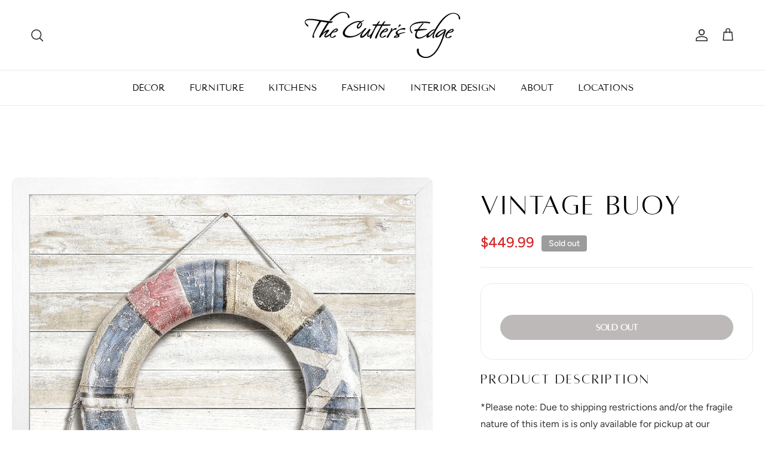

--- FILE ---
content_type: text/html; charset=utf-8
request_url: https://thecuttersedge.com/products/vintage-buoy
body_size: 36150
content:
<!doctype html>
<html class="no-js" lang="en" dir="ltr">
<head>
 
<meta charset="utf-8">
<meta name="viewport" content="width=device-width,initial-scale=1">
<title>Vintage Buoy &ndash; The Cutter&#39;s Edge</title><link rel="canonical" href="https://thecuttersedge.com/products/vintage-buoy"><meta name="description" content="*Please note: Due to shipping restrictions and/or the fragile nature of this item is is only available for pickup at our Huntsville showroom. To reach us, please telephone us at 705-789-0448 Monday to Friday 9am to 5pm EST or via e-mail at online@thecuttersedge.com  to pick your order. Heads up, everyone. This oversize"><meta property="og:site_name" content="The Cutter&#39;s Edge">
<meta property="og:url" content="https://thecuttersedge.com/products/vintage-buoy">
<meta property="og:title" content="Vintage Buoy">
<meta property="og:type" content="product">
<meta property="og:description" content="*Please note: Due to shipping restrictions and/or the fragile nature of this item is is only available for pickup at our Huntsville showroom. To reach us, please telephone us at 705-789-0448 Monday to Friday 9am to 5pm EST or via e-mail at online@thecuttersedge.com  to pick your order. Heads up, everyone. This oversize"><meta property="og:image" content="http://thecuttersedge.com/cdn/shop/products/0019a342b652429fcd22f1b0508d305c.jpg?crop=center&height=1200&v=1751742410&width=1200">
  <meta property="og:image:secure_url" content="https://thecuttersedge.com/cdn/shop/products/0019a342b652429fcd22f1b0508d305c.jpg?crop=center&height=1200&v=1751742410&width=1200">
  <meta property="og:image:width" content="1500">
  <meta property="og:image:height" content="1500"><meta property="og:price:amount" content="449.99">
  <meta property="og:price:currency" content="CAD"><meta name="twitter:card" content="summary_large_image">
<meta name="twitter:title" content="Vintage Buoy">
<meta name="twitter:description" content="*Please note: Due to shipping restrictions and/or the fragile nature of this item is is only available for pickup at our Huntsville showroom. To reach us, please telephone us at 705-789-0448 Monday to Friday 9am to 5pm EST or via e-mail at online@thecuttersedge.com  to pick your order. Heads up, everyone. This oversize">
<style>@font-face {
  font-family: Figtree;
  font-weight: 400;
  font-style: normal;
  font-display: fallback;
  src: url("//thecuttersedge.com/cdn/fonts/figtree/figtree_n4.3c0838aba1701047e60be6a99a1b0a40ce9b8419.woff2") format("woff2"),
       url("//thecuttersedge.com/cdn/fonts/figtree/figtree_n4.c0575d1db21fc3821f17fd6617d3dee552312137.woff") format("woff");
}
@font-face {
  font-family: Figtree;
  font-weight: 700;
  font-style: normal;
  font-display: fallback;
  src: url("//thecuttersedge.com/cdn/fonts/figtree/figtree_n7.2fd9bfe01586148e644724096c9d75e8c7a90e55.woff2") format("woff2"),
       url("//thecuttersedge.com/cdn/fonts/figtree/figtree_n7.ea05de92d862f9594794ab281c4c3a67501ef5fc.woff") format("woff");
}
@font-face {
  font-family: Figtree;
  font-weight: 500;
  font-style: normal;
  font-display: fallback;
  src: url("//thecuttersedge.com/cdn/fonts/figtree/figtree_n5.3b6b7df38aa5986536945796e1f947445832047c.woff2") format("woff2"),
       url("//thecuttersedge.com/cdn/fonts/figtree/figtree_n5.f26bf6dcae278b0ed902605f6605fa3338e81dab.woff") format("woff");
}
@font-face {
  font-family: Figtree;
  font-weight: 400;
  font-style: italic;
  font-display: fallback;
  src: url("//thecuttersedge.com/cdn/fonts/figtree/figtree_i4.89f7a4275c064845c304a4cf8a4a586060656db2.woff2") format("woff2"),
       url("//thecuttersedge.com/cdn/fonts/figtree/figtree_i4.6f955aaaafc55a22ffc1f32ecf3756859a5ad3e2.woff") format("woff");
}
@font-face {
  font-family: Figtree;
  font-weight: 700;
  font-style: italic;
  font-display: fallback;
  src: url("//thecuttersedge.com/cdn/fonts/figtree/figtree_i7.06add7096a6f2ab742e09ec7e498115904eda1fe.woff2") format("woff2"),
       url("//thecuttersedge.com/cdn/fonts/figtree/figtree_i7.ee584b5fcaccdbb5518c0228158941f8df81b101.woff") format("woff");
}
@font-face {
  font-family: "Tenor Sans";
  font-weight: 400;
  font-style: normal;
  font-display: fallback;
  src: url("//thecuttersedge.com/cdn/fonts/tenor_sans/tenorsans_n4.966071a72c28462a9256039d3e3dc5b0cf314f65.woff2") format("woff2"),
       url("//thecuttersedge.com/cdn/fonts/tenor_sans/tenorsans_n4.2282841d948f9649ba5c3cad6ea46df268141820.woff") format("woff");
}
@font-face {
  font-family: Jost;
  font-weight: 700;
  font-style: normal;
  font-display: fallback;
  src: url("//thecuttersedge.com/cdn/fonts/jost/jost_n7.921dc18c13fa0b0c94c5e2517ffe06139c3615a3.woff2") format("woff2"),
       url("//thecuttersedge.com/cdn/fonts/jost/jost_n7.cbfc16c98c1e195f46c536e775e4e959c5f2f22b.woff") format("woff");
}
@font-face {
  font-family: "Tenor Sans";
  font-weight: 400;
  font-style: normal;
  font-display: fallback;
  src: url("//thecuttersedge.com/cdn/fonts/tenor_sans/tenorsans_n4.966071a72c28462a9256039d3e3dc5b0cf314f65.woff2") format("woff2"),
       url("//thecuttersedge.com/cdn/fonts/tenor_sans/tenorsans_n4.2282841d948f9649ba5c3cad6ea46df268141820.woff") format("woff");
}
:root {
  --page-container-width:          1600px;
  --reading-container-width:       720px;
  --divider-opacity:               0.14;
  --gutter-large:                  30px;
  --gutter-desktop:                20px;
  --gutter-mobile:                 16px;
  --section-padding:               50px;
  --larger-section-padding:        80px;
  --larger-section-padding-mobile: 60px;
  --largest-section-padding:       110px;
  --aos-animate-duration:          0.6s;

  --base-font-family:              Figtree, sans-serif;
  --base-font-weight:              400;
  --base-font-style:               normal;
  --heading-font-family:           "Tenor Sans", sans-serif;
  --heading-font-weight:           400;
  --heading-font-style:            normal;
  --heading-font-letter-spacing:   -0.04em;
  --logo-font-family:              Jost, sans-serif;
  --logo-font-weight:              700;
  --logo-font-style:               normal;
  --nav-font-family:               "Tenor Sans", sans-serif;
  --nav-font-weight:               400;
  --nav-font-style:                normal;

  --base-text-size:16px;
  --base-line-height:              1.6;
  --input-text-size:16px;
  --smaller-text-size-1:13px;
  --smaller-text-size-2:14px;
  --smaller-text-size-3:13px;
  --smaller-text-size-4:12px;
  --larger-text-size:41px;
  --super-large-text-size:72px;
  --super-large-mobile-text-size:33px;
  --larger-mobile-text-size:33px;
  --logo-text-size:24px;--btn-letter-spacing: 0.08em;
    --btn-text-transform: uppercase;
    --button-text-size: 14px;
    --quickbuy-button-text-size: 13;
    --small-feature-link-font-size: 0.75em;
    --input-btn-padding-top: 1.2em;
    --input-btn-padding-bottom: 1.2em;--heading-text-transform:uppercase;
  --nav-text-size:                      15px;
  --mobile-menu-font-weight:            inherit;

  --body-bg-color:                      255 255 255;
  --bg-color:                           255 255 255;
  --body-text-color:                    17 22 20;
  --text-color:                         17 22 20;

  --header-text-col:                    #232323;--header-text-hover-col:             var(--main-nav-link-hover-col);--header-bg-col:                     #ffffff;
  --heading-color:                     17 22 20;
  --body-heading-color:                17 22 20;
  --heading-divider-col:               #ececec;

  --logo-col:                          #232323;
  --main-nav-bg:                       #ffffff;
  --main-nav-link-col:                 #111614;
  --main-nav-link-hover-col:           #676663;
  --main-nav-link-featured-col:        #676663;

  --link-color:                        103 102 99;
  --body-link-color:                   103 102 99;

  --btn-bg-color:                        17 22 20;
  --btn-bg-hover-color:                  30 38 35;
  --btn-border-color:                    17 22 20;
  --btn-border-hover-color:              30 38 35;
  --btn-text-color:                      255 255 255;
  --btn-text-hover-color:                255 255 255;--btn-alt-bg-color:                    255 255 255;
  --btn-alt-text-color:                  17 22 20;
  --btn-alt-border-color:                17 22 20;
  --btn-alt-border-hover-color:          17 22 20;--btn-ter-bg-color:                    235 235 235;
  --btn-ter-text-color:                  0 0 0;
  --btn-ter-bg-hover-color:              17 22 20;
  --btn-ter-text-hover-color:            255 255 255;--btn-border-radius: 0;
    --btn-inspired-border-radius: 0;--color-scheme-default:                             #ffffff;
  --color-scheme-default-color:                       255 255 255;
  --color-scheme-default-text-color:                  17 22 20;
  --color-scheme-default-head-color:                  17 22 20;
  --color-scheme-default-link-color:                  103 102 99;
  --color-scheme-default-btn-text-color:              255 255 255;
  --color-scheme-default-btn-text-hover-color:        255 255 255;
  --color-scheme-default-btn-bg-color:                17 22 20;
  --color-scheme-default-btn-bg-hover-color:          30 38 35;
  --color-scheme-default-btn-border-color:            17 22 20;
  --color-scheme-default-btn-border-hover-color:      30 38 35;
  --color-scheme-default-btn-alt-text-color:          17 22 20;
  --color-scheme-default-btn-alt-bg-color:            255 255 255;
  --color-scheme-default-btn-alt-border-color:        17 22 20;
  --color-scheme-default-btn-alt-border-hover-color:  17 22 20;

  --color-scheme-1:                             #d1cabd;
  --color-scheme-1-color:                       209 202 189;
  --color-scheme-1-text-color:                  35 35 35;
  --color-scheme-1-head-color:                  35 35 35;
  --color-scheme-1-link-color:                  191 87 10;
  --color-scheme-1-btn-text-color:              255 255 255;
  --color-scheme-1-btn-text-hover-color:        255 255 255;
  --color-scheme-1-btn-bg-color:                35 35 35;
  --color-scheme-1-btn-bg-hover-color:          92 92 92;
  --color-scheme-1-btn-border-color:            35 35 35;
  --color-scheme-1-btn-border-hover-color:      92 92 92;
  --color-scheme-1-btn-alt-text-color:          35 35 35;
  --color-scheme-1-btn-alt-bg-color:            251 249 244;
  --color-scheme-1-btn-alt-border-color:        35 35 35;
  --color-scheme-1-btn-alt-border-hover-color:  35 35 35;

  --color-scheme-2:                             #efefef;
  --color-scheme-2-color:                       239 239 239;
  --color-scheme-2-text-color:                  35 35 35;
  --color-scheme-2-head-color:                  35 35 35;
  --color-scheme-2-link-color:                  191 87 10;
  --color-scheme-2-btn-text-color:              23 23 23;
  --color-scheme-2-btn-text-hover-color:        23 23 23;
  --color-scheme-2-btn-bg-color:                35 35 35;
  --color-scheme-2-btn-bg-hover-color:          92 92 92;
  --color-scheme-2-btn-border-color:            35 35 35;
  --color-scheme-2-btn-border-hover-color:      92 92 92;
  --color-scheme-2-btn-alt-text-color:          35 35 35;
  --color-scheme-2-btn-alt-bg-color:            255 255 255;
  --color-scheme-2-btn-alt-border-color:        35 35 35;
  --color-scheme-2-btn-alt-border-hover-color:  35 35 35;

  /* Shop Pay payment terms */
  --payment-terms-background-color:    #ffffff;--quickbuy-bg: 255 255 255;--body-input-background-color:       rgb(var(--body-bg-color));
  --input-background-color:            rgb(var(--body-bg-color));
  --body-input-text-color:             var(--body-text-color);
  --input-text-color:                  var(--body-text-color);
  --body-input-border-color:           rgb(196, 197, 196);
  --input-border-color:                rgb(196, 197, 196);
  --input-border-color-hover:          rgb(124, 127, 126);
  --input-border-color-active:         rgb(17, 22, 20);

  --swatch-cross-svg:                  url("data:image/svg+xml,%3Csvg xmlns='http://www.w3.org/2000/svg' width='240' height='240' viewBox='0 0 24 24' fill='none' stroke='rgb(196, 197, 196)' stroke-width='0.09' preserveAspectRatio='none' %3E%3Cline x1='24' y1='0' x2='0' y2='24'%3E%3C/line%3E%3C/svg%3E");
  --swatch-cross-hover:                url("data:image/svg+xml,%3Csvg xmlns='http://www.w3.org/2000/svg' width='240' height='240' viewBox='0 0 24 24' fill='none' stroke='rgb(124, 127, 126)' stroke-width='0.09' preserveAspectRatio='none' %3E%3Cline x1='24' y1='0' x2='0' y2='24'%3E%3C/line%3E%3C/svg%3E");
  --swatch-cross-active:               url("data:image/svg+xml,%3Csvg xmlns='http://www.w3.org/2000/svg' width='240' height='240' viewBox='0 0 24 24' fill='none' stroke='rgb(17, 22, 20)' stroke-width='0.09' preserveAspectRatio='none' %3E%3Cline x1='24' y1='0' x2='0' y2='24'%3E%3C/line%3E%3C/svg%3E");

  --footer-divider-col:                #ececec;
  --footer-text-col:                   255 255 255;
  --footer-heading-col:                255 255 255;
  --footer-bg-col:                     35 35 35;--product-label-overlay-justify: flex-start;--product-label-overlay-align: flex-end;--product-label-overlay-reduction-text:   #232323;
  --product-label-overlay-reduction-bg:     #efefef;
  --product-label-overlay-reduction-text-weight: inherit;
  --product-label-overlay-stock-text:       #232323;
  --product-label-overlay-stock-bg:         #efefef;
  --product-label-overlay-new-text:         #232323;
  --product-label-overlay-new-bg:           #efefef;
  --product-label-overlay-meta-text:        #232323;
  --product-label-overlay-meta-bg:          #efefef;
  --product-label-sale-text:                #283540;
  --product-label-sold-text:                #f0f0f0;
  --product-label-preorder-text:            #283540;

  --product-block-crop-align:               center;

  
  --product-block-price-align:              flex-start;
  --product-block-price-item-margin-start:  initial;
  --product-block-price-item-margin-end:    .5rem;
  

  

  --collection-block-image-position:   center center;

  --swatch-picker-image-size:          40px;
  --swatch-crop-align:                 center center;

  --image-overlay-text-color:          255 255 255;--image-overlay-bg:                  rgba(0, 0, 0, 0.24);
  --image-overlay-shadow-start:        rgb(0 0 0 / 0.32);
  --image-overlay-box-opacity:         0.88;--product-inventory-ok-box-color:            rgba(0,0,0,0);
  --product-inventory-ok-text-color:           #232323;
  --product-inventory-ok-icon-box-fill-color:  none;
  --product-inventory-low-box-color:           rgba(0,0,0,0);
  --product-inventory-low-text-color:          #232323;
  --product-inventory-low-icon-box-fill-color: none;
  --product-inventory-low-text-color-channels: 35, 35, 35;
  --product-inventory-ok-text-color-channels:  35, 35, 35;

  --rating-star-color: 35 35 35;--overlay-align-left: start;
    --overlay-align-right: end;}html[dir=rtl] {
  --overlay-right-text-m-left: 0;
  --overlay-right-text-m-right: auto;
  --overlay-left-shadow-left-left: 15%;
  --overlay-left-shadow-left-right: -50%;
  --overlay-left-shadow-right-left: -85%;
  --overlay-left-shadow-right-right: 0;
}.image-overlay--bg-box .text-overlay .text-overlay__text {
    --image-overlay-box-bg: 255 255 255;
    --heading-color: var(--body-heading-color);
    --text-color: var(--body-text-color);
    --link-color: var(--body-link-color);
  }::selection {
    background: rgb(var(--body-heading-color));
    color: rgb(var(--body-bg-color));
  }
  ::-moz-selection {
    background: rgb(var(--body-heading-color));
    color: rgb(var(--body-bg-color));
  }.use-color-scheme--default {
  --product-label-sale-text:           #283540;
  --product-label-sold-text:           #f0f0f0;
  --product-label-preorder-text:       #283540;
  --input-background-color:            rgb(var(--body-bg-color));
  --input-text-color:                  var(--body-input-text-color);
  --input-border-color:                rgb(196, 197, 196);
  --input-border-color-hover:          rgb(124, 127, 126);
  --input-border-color-active:         rgb(17, 22, 20);
}</style>

  <link href="//thecuttersedge.com/cdn/shop/t/14/assets/main.css?v=117735991629078045401752502199" rel="stylesheet" type="text/css" media="all" />
<link rel="preload" as="font" href="//thecuttersedge.com/cdn/fonts/figtree/figtree_n4.3c0838aba1701047e60be6a99a1b0a40ce9b8419.woff2" type="font/woff2" crossorigin><link rel="preload" as="font" href="//thecuttersedge.com/cdn/fonts/tenor_sans/tenorsans_n4.966071a72c28462a9256039d3e3dc5b0cf314f65.woff2" type="font/woff2" crossorigin><script>
    document.documentElement.className = document.documentElement.className.replace('no-js', 'js');

    window.theme = {
      info: {
        name: 'Symmetry',
        version: '7.5.0'
      },
      device: {
        hasTouch: window.matchMedia('(any-pointer: coarse)').matches,
        hasHover: window.matchMedia('(hover: hover)').matches
      },
      mediaQueries: {
        md: '(min-width: 768px)',
        productMediaCarouselBreak: '(min-width: 1041px)'
      },
      routes: {
        base: 'https://thecuttersedge.com',
        cart: '/cart',
        cartAdd: '/cart/add.js',
        cartUpdate: '/cart/update.js',
        predictiveSearch: '/search/suggest'
      },
      strings: {
        cartTermsConfirmation: "You must agree to the terms and conditions before continuing.",
        cartItemsQuantityError: "You can only add [QUANTITY] of this item to your cart.",
        generalSearchViewAll: "View all search results",
        noStock: "Sold out",
        noVariant: "Unavailable",
        productsProductChooseA: "Choose a",
        generalSearchPages: "Pages",
        generalSearchNoResultsWithoutTerms: "Sorry, we couldnʼt find any results",
        shippingCalculator: {
          singleRate: "There is one shipping rate for this destination:",
          multipleRates: "There are multiple shipping rates for this destination:",
          noRates: "We do not ship to this destination."
        },
        regularPrice: "Regular price",
        salePrice: "Sale price"
      },
      settings: {
        moneyWithCurrencyFormat: "${{amount}} CAD",
        cartType: "drawer",
        afterAddToCart: "drawer",
        quickbuyStyle: "off",
        externalLinksNewTab: true,
        internalLinksSmoothScroll: true
      }
    }

    theme.inlineNavigationCheck = function() {
      var pageHeader = document.querySelector('.pageheader'),
          inlineNavContainer = pageHeader.querySelector('.logo-area__left__inner'),
          inlineNav = inlineNavContainer.querySelector('.navigation--left');
      if (inlineNav && getComputedStyle(inlineNav).display != 'none') {
        var inlineMenuCentered = document.querySelector('.pageheader--layout-inline-menu-center'),
            logoContainer = document.querySelector('.logo-area__middle__inner');
        if(inlineMenuCentered) {
          var rightWidth = document.querySelector('.logo-area__right__inner').clientWidth,
              middleWidth = logoContainer.clientWidth,
              logoArea = document.querySelector('.logo-area'),
              computedLogoAreaStyle = getComputedStyle(logoArea),
              logoAreaInnerWidth = logoArea.clientWidth - Math.ceil(parseFloat(computedLogoAreaStyle.paddingLeft)) - Math.ceil(parseFloat(computedLogoAreaStyle.paddingRight)),
              availableNavWidth = logoAreaInnerWidth - Math.max(rightWidth, middleWidth) * 2 - 40;
          inlineNavContainer.style.maxWidth = availableNavWidth + 'px';
        }

        var firstInlineNavLink = inlineNav.querySelector('.navigation__item:first-child'),
            lastInlineNavLink = inlineNav.querySelector('.navigation__item:last-child');
        if (lastInlineNavLink) {
          var inlineNavWidth = null;
          if(document.querySelector('html[dir=rtl]')) {
            inlineNavWidth = firstInlineNavLink.offsetLeft - lastInlineNavLink.offsetLeft + firstInlineNavLink.offsetWidth;
          } else {
            inlineNavWidth = lastInlineNavLink.offsetLeft - firstInlineNavLink.offsetLeft + lastInlineNavLink.offsetWidth;
          }
          if (inlineNavContainer.offsetWidth >= inlineNavWidth) {
            pageHeader.classList.add('pageheader--layout-inline-permitted');
            var tallLogo = logoContainer.clientHeight > lastInlineNavLink.clientHeight + 20;
            if (tallLogo) {
              inlineNav.classList.add('navigation--tight-underline');
            } else {
              inlineNav.classList.remove('navigation--tight-underline');
            }
          } else {
            pageHeader.classList.remove('pageheader--layout-inline-permitted');
          }
        }
      }
    };

    theme.setInitialHeaderHeightProperty = () => {
      const section = document.querySelector('.section-header');
      if (section) {
        document.documentElement.style.setProperty('--theme-header-height', Math.ceil(section.clientHeight) + 'px');
      }
    };
  </script>

  <script src="//thecuttersedge.com/cdn/shop/t/14/assets/main.js?v=5277744606297789061752444467" defer></script>
    <script src="//thecuttersedge.com/cdn/shop/t/14/assets/animate-on-scroll.js?v=15249566486942820451752376048" defer></script>
    <link href="//thecuttersedge.com/cdn/shop/t/14/assets/animate-on-scroll.css?v=135962721104954213331752376048" rel="stylesheet" type="text/css" media="all" />
  

  <script>window.performance && window.performance.mark && window.performance.mark('shopify.content_for_header.start');</script><meta name="facebook-domain-verification" content="1m52na2n2kvzwmsgi6pefsjfm2al6i">
<meta name="google-site-verification" content="8cjSojvL1eeH12EsXz7BoDhAXVtKXOyu-7XiByLsQ4k">
<meta id="shopify-digital-wallet" name="shopify-digital-wallet" content="/63880724699/digital_wallets/dialog">
<meta name="shopify-checkout-api-token" content="653f94d7e3851837ceb2432c8aadec93">
<meta id="in-context-paypal-metadata" data-shop-id="63880724699" data-venmo-supported="false" data-environment="production" data-locale="en_US" data-paypal-v4="true" data-currency="CAD">
<link rel="alternate" type="application/json+oembed" href="https://thecuttersedge.com/products/vintage-buoy.oembed">
<script async="async" src="/checkouts/internal/preloads.js?locale=en-CA"></script>
<link rel="preconnect" href="https://shop.app" crossorigin="anonymous">
<script async="async" src="https://shop.app/checkouts/internal/preloads.js?locale=en-CA&shop_id=63880724699" crossorigin="anonymous"></script>
<script id="apple-pay-shop-capabilities" type="application/json">{"shopId":63880724699,"countryCode":"CA","currencyCode":"CAD","merchantCapabilities":["supports3DS"],"merchantId":"gid:\/\/shopify\/Shop\/63880724699","merchantName":"The Cutter's Edge","requiredBillingContactFields":["postalAddress","email","phone"],"requiredShippingContactFields":["postalAddress","email","phone"],"shippingType":"shipping","supportedNetworks":["visa","masterCard","amex","discover","interac","jcb"],"total":{"type":"pending","label":"The Cutter's Edge","amount":"1.00"},"shopifyPaymentsEnabled":true,"supportsSubscriptions":true}</script>
<script id="shopify-features" type="application/json">{"accessToken":"653f94d7e3851837ceb2432c8aadec93","betas":["rich-media-storefront-analytics"],"domain":"thecuttersedge.com","predictiveSearch":true,"shopId":63880724699,"locale":"en"}</script>
<script>var Shopify = Shopify || {};
Shopify.shop = "muskoka-1819.myshopify.com";
Shopify.locale = "en";
Shopify.currency = {"active":"CAD","rate":"1.0"};
Shopify.country = "CA";
Shopify.theme = {"name":"SYMMETRY - RWD","id":153204850907,"schema_name":"Symmetry","schema_version":"7.5.0","theme_store_id":null,"role":"main"};
Shopify.theme.handle = "null";
Shopify.theme.style = {"id":null,"handle":null};
Shopify.cdnHost = "thecuttersedge.com/cdn";
Shopify.routes = Shopify.routes || {};
Shopify.routes.root = "/";</script>
<script type="module">!function(o){(o.Shopify=o.Shopify||{}).modules=!0}(window);</script>
<script>!function(o){function n(){var o=[];function n(){o.push(Array.prototype.slice.apply(arguments))}return n.q=o,n}var t=o.Shopify=o.Shopify||{};t.loadFeatures=n(),t.autoloadFeatures=n()}(window);</script>
<script>
  window.ShopifyPay = window.ShopifyPay || {};
  window.ShopifyPay.apiHost = "shop.app\/pay";
  window.ShopifyPay.redirectState = null;
</script>
<script id="shop-js-analytics" type="application/json">{"pageType":"product"}</script>
<script defer="defer" async type="module" src="//thecuttersedge.com/cdn/shopifycloud/shop-js/modules/v2/client.init-shop-cart-sync_BT-GjEfc.en.esm.js"></script>
<script defer="defer" async type="module" src="//thecuttersedge.com/cdn/shopifycloud/shop-js/modules/v2/chunk.common_D58fp_Oc.esm.js"></script>
<script defer="defer" async type="module" src="//thecuttersedge.com/cdn/shopifycloud/shop-js/modules/v2/chunk.modal_xMitdFEc.esm.js"></script>
<script type="module">
  await import("//thecuttersedge.com/cdn/shopifycloud/shop-js/modules/v2/client.init-shop-cart-sync_BT-GjEfc.en.esm.js");
await import("//thecuttersedge.com/cdn/shopifycloud/shop-js/modules/v2/chunk.common_D58fp_Oc.esm.js");
await import("//thecuttersedge.com/cdn/shopifycloud/shop-js/modules/v2/chunk.modal_xMitdFEc.esm.js");

  window.Shopify.SignInWithShop?.initShopCartSync?.({"fedCMEnabled":true,"windoidEnabled":true});

</script>
<script>
  window.Shopify = window.Shopify || {};
  if (!window.Shopify.featureAssets) window.Shopify.featureAssets = {};
  window.Shopify.featureAssets['shop-js'] = {"shop-cart-sync":["modules/v2/client.shop-cart-sync_DZOKe7Ll.en.esm.js","modules/v2/chunk.common_D58fp_Oc.esm.js","modules/v2/chunk.modal_xMitdFEc.esm.js"],"init-fed-cm":["modules/v2/client.init-fed-cm_B6oLuCjv.en.esm.js","modules/v2/chunk.common_D58fp_Oc.esm.js","modules/v2/chunk.modal_xMitdFEc.esm.js"],"shop-cash-offers":["modules/v2/client.shop-cash-offers_D2sdYoxE.en.esm.js","modules/v2/chunk.common_D58fp_Oc.esm.js","modules/v2/chunk.modal_xMitdFEc.esm.js"],"shop-login-button":["modules/v2/client.shop-login-button_QeVjl5Y3.en.esm.js","modules/v2/chunk.common_D58fp_Oc.esm.js","modules/v2/chunk.modal_xMitdFEc.esm.js"],"pay-button":["modules/v2/client.pay-button_DXTOsIq6.en.esm.js","modules/v2/chunk.common_D58fp_Oc.esm.js","modules/v2/chunk.modal_xMitdFEc.esm.js"],"shop-button":["modules/v2/client.shop-button_DQZHx9pm.en.esm.js","modules/v2/chunk.common_D58fp_Oc.esm.js","modules/v2/chunk.modal_xMitdFEc.esm.js"],"avatar":["modules/v2/client.avatar_BTnouDA3.en.esm.js"],"init-windoid":["modules/v2/client.init-windoid_CR1B-cfM.en.esm.js","modules/v2/chunk.common_D58fp_Oc.esm.js","modules/v2/chunk.modal_xMitdFEc.esm.js"],"init-shop-for-new-customer-accounts":["modules/v2/client.init-shop-for-new-customer-accounts_C_vY_xzh.en.esm.js","modules/v2/client.shop-login-button_QeVjl5Y3.en.esm.js","modules/v2/chunk.common_D58fp_Oc.esm.js","modules/v2/chunk.modal_xMitdFEc.esm.js"],"init-shop-email-lookup-coordinator":["modules/v2/client.init-shop-email-lookup-coordinator_BI7n9ZSv.en.esm.js","modules/v2/chunk.common_D58fp_Oc.esm.js","modules/v2/chunk.modal_xMitdFEc.esm.js"],"init-shop-cart-sync":["modules/v2/client.init-shop-cart-sync_BT-GjEfc.en.esm.js","modules/v2/chunk.common_D58fp_Oc.esm.js","modules/v2/chunk.modal_xMitdFEc.esm.js"],"shop-toast-manager":["modules/v2/client.shop-toast-manager_DiYdP3xc.en.esm.js","modules/v2/chunk.common_D58fp_Oc.esm.js","modules/v2/chunk.modal_xMitdFEc.esm.js"],"init-customer-accounts":["modules/v2/client.init-customer-accounts_D9ZNqS-Q.en.esm.js","modules/v2/client.shop-login-button_QeVjl5Y3.en.esm.js","modules/v2/chunk.common_D58fp_Oc.esm.js","modules/v2/chunk.modal_xMitdFEc.esm.js"],"init-customer-accounts-sign-up":["modules/v2/client.init-customer-accounts-sign-up_iGw4briv.en.esm.js","modules/v2/client.shop-login-button_QeVjl5Y3.en.esm.js","modules/v2/chunk.common_D58fp_Oc.esm.js","modules/v2/chunk.modal_xMitdFEc.esm.js"],"shop-follow-button":["modules/v2/client.shop-follow-button_CqMgW2wH.en.esm.js","modules/v2/chunk.common_D58fp_Oc.esm.js","modules/v2/chunk.modal_xMitdFEc.esm.js"],"checkout-modal":["modules/v2/client.checkout-modal_xHeaAweL.en.esm.js","modules/v2/chunk.common_D58fp_Oc.esm.js","modules/v2/chunk.modal_xMitdFEc.esm.js"],"shop-login":["modules/v2/client.shop-login_D91U-Q7h.en.esm.js","modules/v2/chunk.common_D58fp_Oc.esm.js","modules/v2/chunk.modal_xMitdFEc.esm.js"],"lead-capture":["modules/v2/client.lead-capture_BJmE1dJe.en.esm.js","modules/v2/chunk.common_D58fp_Oc.esm.js","modules/v2/chunk.modal_xMitdFEc.esm.js"],"payment-terms":["modules/v2/client.payment-terms_Ci9AEqFq.en.esm.js","modules/v2/chunk.common_D58fp_Oc.esm.js","modules/v2/chunk.modal_xMitdFEc.esm.js"]};
</script>
<script>(function() {
  var isLoaded = false;
  function asyncLoad() {
    if (isLoaded) return;
    isLoaded = true;
    var urls = ["https:\/\/chimpstatic.com\/mcjs-connected\/js\/users\/2f4931c7c70a07c6527d3d401\/c48107e4312cbab227556a293.js?shop=muskoka-1819.myshopify.com","https:\/\/a.mailmunch.co\/widgets\/site-1022725-3c2fac07d914525493bffbc9777c202dd0bbf03a.js?shop=muskoka-1819.myshopify.com"];
    for (var i = 0; i < urls.length; i++) {
      var s = document.createElement('script');
      s.type = 'text/javascript';
      s.async = true;
      s.src = urls[i];
      var x = document.getElementsByTagName('script')[0];
      x.parentNode.insertBefore(s, x);
    }
  };
  if(window.attachEvent) {
    window.attachEvent('onload', asyncLoad);
  } else {
    window.addEventListener('load', asyncLoad, false);
  }
})();</script>
<script id="__st">var __st={"a":63880724699,"offset":-18000,"reqid":"bb75f79b-4bb2-48a8-bc5f-1e06bb900d6e-1769098263","pageurl":"thecuttersedge.com\/products\/vintage-buoy","u":"fedb520af5d8","p":"product","rtyp":"product","rid":7746388459739};</script>
<script>window.ShopifyPaypalV4VisibilityTracking = true;</script>
<script id="captcha-bootstrap">!function(){'use strict';const t='contact',e='account',n='new_comment',o=[[t,t],['blogs',n],['comments',n],[t,'customer']],c=[[e,'customer_login'],[e,'guest_login'],[e,'recover_customer_password'],[e,'create_customer']],r=t=>t.map((([t,e])=>`form[action*='/${t}']:not([data-nocaptcha='true']) input[name='form_type'][value='${e}']`)).join(','),a=t=>()=>t?[...document.querySelectorAll(t)].map((t=>t.form)):[];function s(){const t=[...o],e=r(t);return a(e)}const i='password',u='form_key',d=['recaptcha-v3-token','g-recaptcha-response','h-captcha-response',i],f=()=>{try{return window.sessionStorage}catch{return}},m='__shopify_v',_=t=>t.elements[u];function p(t,e,n=!1){try{const o=window.sessionStorage,c=JSON.parse(o.getItem(e)),{data:r}=function(t){const{data:e,action:n}=t;return t[m]||n?{data:e,action:n}:{data:t,action:n}}(c);for(const[e,n]of Object.entries(r))t.elements[e]&&(t.elements[e].value=n);n&&o.removeItem(e)}catch(o){console.error('form repopulation failed',{error:o})}}const l='form_type',E='cptcha';function T(t){t.dataset[E]=!0}const w=window,h=w.document,L='Shopify',v='ce_forms',y='captcha';let A=!1;((t,e)=>{const n=(g='f06e6c50-85a8-45c8-87d0-21a2b65856fe',I='https://cdn.shopify.com/shopifycloud/storefront-forms-hcaptcha/ce_storefront_forms_captcha_hcaptcha.v1.5.2.iife.js',D={infoText:'Protected by hCaptcha',privacyText:'Privacy',termsText:'Terms'},(t,e,n)=>{const o=w[L][v],c=o.bindForm;if(c)return c(t,g,e,D).then(n);var r;o.q.push([[t,g,e,D],n]),r=I,A||(h.body.append(Object.assign(h.createElement('script'),{id:'captcha-provider',async:!0,src:r})),A=!0)});var g,I,D;w[L]=w[L]||{},w[L][v]=w[L][v]||{},w[L][v].q=[],w[L][y]=w[L][y]||{},w[L][y].protect=function(t,e){n(t,void 0,e),T(t)},Object.freeze(w[L][y]),function(t,e,n,w,h,L){const[v,y,A,g]=function(t,e,n){const i=e?o:[],u=t?c:[],d=[...i,...u],f=r(d),m=r(i),_=r(d.filter((([t,e])=>n.includes(e))));return[a(f),a(m),a(_),s()]}(w,h,L),I=t=>{const e=t.target;return e instanceof HTMLFormElement?e:e&&e.form},D=t=>v().includes(t);t.addEventListener('submit',(t=>{const e=I(t);if(!e)return;const n=D(e)&&!e.dataset.hcaptchaBound&&!e.dataset.recaptchaBound,o=_(e),c=g().includes(e)&&(!o||!o.value);(n||c)&&t.preventDefault(),c&&!n&&(function(t){try{if(!f())return;!function(t){const e=f();if(!e)return;const n=_(t);if(!n)return;const o=n.value;o&&e.removeItem(o)}(t);const e=Array.from(Array(32),(()=>Math.random().toString(36)[2])).join('');!function(t,e){_(t)||t.append(Object.assign(document.createElement('input'),{type:'hidden',name:u})),t.elements[u].value=e}(t,e),function(t,e){const n=f();if(!n)return;const o=[...t.querySelectorAll(`input[type='${i}']`)].map((({name:t})=>t)),c=[...d,...o],r={};for(const[a,s]of new FormData(t).entries())c.includes(a)||(r[a]=s);n.setItem(e,JSON.stringify({[m]:1,action:t.action,data:r}))}(t,e)}catch(e){console.error('failed to persist form',e)}}(e),e.submit())}));const S=(t,e)=>{t&&!t.dataset[E]&&(n(t,e.some((e=>e===t))),T(t))};for(const o of['focusin','change'])t.addEventListener(o,(t=>{const e=I(t);D(e)&&S(e,y())}));const B=e.get('form_key'),M=e.get(l),P=B&&M;t.addEventListener('DOMContentLoaded',(()=>{const t=y();if(P)for(const e of t)e.elements[l].value===M&&p(e,B);[...new Set([...A(),...v().filter((t=>'true'===t.dataset.shopifyCaptcha))])].forEach((e=>S(e,t)))}))}(h,new URLSearchParams(w.location.search),n,t,e,['guest_login'])})(!0,!0)}();</script>
<script integrity="sha256-4kQ18oKyAcykRKYeNunJcIwy7WH5gtpwJnB7kiuLZ1E=" data-source-attribution="shopify.loadfeatures" defer="defer" src="//thecuttersedge.com/cdn/shopifycloud/storefront/assets/storefront/load_feature-a0a9edcb.js" crossorigin="anonymous"></script>
<script crossorigin="anonymous" defer="defer" src="//thecuttersedge.com/cdn/shopifycloud/storefront/assets/shopify_pay/storefront-65b4c6d7.js?v=20250812"></script>
<script data-source-attribution="shopify.dynamic_checkout.dynamic.init">var Shopify=Shopify||{};Shopify.PaymentButton=Shopify.PaymentButton||{isStorefrontPortableWallets:!0,init:function(){window.Shopify.PaymentButton.init=function(){};var t=document.createElement("script");t.src="https://thecuttersedge.com/cdn/shopifycloud/portable-wallets/latest/portable-wallets.en.js",t.type="module",document.head.appendChild(t)}};
</script>
<script data-source-attribution="shopify.dynamic_checkout.buyer_consent">
  function portableWalletsHideBuyerConsent(e){var t=document.getElementById("shopify-buyer-consent"),n=document.getElementById("shopify-subscription-policy-button");t&&n&&(t.classList.add("hidden"),t.setAttribute("aria-hidden","true"),n.removeEventListener("click",e))}function portableWalletsShowBuyerConsent(e){var t=document.getElementById("shopify-buyer-consent"),n=document.getElementById("shopify-subscription-policy-button");t&&n&&(t.classList.remove("hidden"),t.removeAttribute("aria-hidden"),n.addEventListener("click",e))}window.Shopify?.PaymentButton&&(window.Shopify.PaymentButton.hideBuyerConsent=portableWalletsHideBuyerConsent,window.Shopify.PaymentButton.showBuyerConsent=portableWalletsShowBuyerConsent);
</script>
<script data-source-attribution="shopify.dynamic_checkout.cart.bootstrap">document.addEventListener("DOMContentLoaded",(function(){function t(){return document.querySelector("shopify-accelerated-checkout-cart, shopify-accelerated-checkout")}if(t())Shopify.PaymentButton.init();else{new MutationObserver((function(e,n){t()&&(Shopify.PaymentButton.init(),n.disconnect())})).observe(document.body,{childList:!0,subtree:!0})}}));
</script>
<link id="shopify-accelerated-checkout-styles" rel="stylesheet" media="screen" href="https://thecuttersedge.com/cdn/shopifycloud/portable-wallets/latest/accelerated-checkout-backwards-compat.css" crossorigin="anonymous">
<style id="shopify-accelerated-checkout-cart">
        #shopify-buyer-consent {
  margin-top: 1em;
  display: inline-block;
  width: 100%;
}

#shopify-buyer-consent.hidden {
  display: none;
}

#shopify-subscription-policy-button {
  background: none;
  border: none;
  padding: 0;
  text-decoration: underline;
  font-size: inherit;
  cursor: pointer;
}

#shopify-subscription-policy-button::before {
  box-shadow: none;
}

      </style>

<script>window.performance && window.performance.mark && window.performance.mark('shopify.content_for_header.end');</script>
<!-- CC Custom Head Start --><!-- CC Custom Head End --><!-- BEGIN app block: shopify://apps/ecomposer-builder/blocks/app-embed/a0fc26e1-7741-4773-8b27-39389b4fb4a0 --><!-- DNS Prefetch & Preconnect -->
<link rel="preconnect" href="https://cdn.ecomposer.app" crossorigin>
<link rel="dns-prefetch" href="https://cdn.ecomposer.app">

<link rel="prefetch" href="https://cdn.ecomposer.app/vendors/css/ecom-swiper@11.css" as="style">
<link rel="prefetch" href="https://cdn.ecomposer.app/vendors/js/ecom-swiper@11.0.5.js" as="script">
<link rel="prefetch" href="https://cdn.ecomposer.app/vendors/js/ecom_modal.js" as="script">

<!-- Global CSS --><!--ECOM-EMBED-->
  <style id="ecom-global-css" class="ecom-global-css">/**ECOM-INSERT-CSS**/.ecom-section > div.core__row--columns, .ecom-section>.ecom-inner{max-width: 1200px;}.ecom-column>div.core__column--wrapper, .ec-flex-wp{padding: 20px;}div.core__blocks--body>div.ecom-block.elmspace:not(:first-child), .core__group--body>div.ecom-block.elmspace:not(:first-child), div.core__blocks--body>.ec-flex-wp.elmspace:not(:first-child), .core__blocks>div.ecom-block.elmspace:not(:first-child){margin-top: 20px;}body{--column-gap: 20px;--row-gap: 20px;}:root{--ecom-global-container-width:1200px;--ecom-global-colunm-gap:20px;--ecom-global-elements-space:20px;--ecom-global-colors-primary:#ffffff;--ecom-global-colors-secondary:#111614;--ecom-global-colors-text:rgba(255, 255, 255, 0.6);--ecom-global-colors-accent:#ffffff;--ecom-global-colors-0ptXMZ:#D1CABD;--ecom-global-colors-wYSg7k:#4B4B40;--ecom-global-colors-cjNQdT:#554E48;--ecom-global-colors-qOnDaN:#F0F0F0;--ecom-global-colors-y7GyZY:#1E2623;--ecom-global-colors-3f7J1A:#283540;--ecom-global-colors-84Krfo:#59514c;--ecom-global-colors-YJUrfF:#f0ebe4;--ecom-global-colors-HyBEs8:rgba(13, 12, 12, 0.6);--ecom-global-typography-h1-font-weight:600;--ecom-global-typography-h1-font-size:70px;--ecom-global-typography-h1-line-height:80px;--ecom-global-typography-h1-letter-spacing:0.18em;--ecom-global-typography-h1-font-family:alta_caption-webfont;--ecom-global-typography-h1-text-transform:uppercase;--ecom-global-typography-h2-font-weight:400;--ecom-global-typography-h2-font-size:48px;--ecom-global-typography-h2-line-height:58px;--ecom-global-typography-h2-letter-spacing:0.09em;--ecom-global-typography-h2-font-family:alta_regular-webfont;--ecom-global-typography-h2-text-transform:uppercase;--ecom-global-typography-h3-font-weight:400;--ecom-global-typography-h3-font-size:40px;--ecom-global-typography-h3-line-height:40px;--ecom-global-typography-h3-letter-spacing:0.09em;--ecom-global-typography-h3-font-family:alta_regular-webfont;--ecom-global-typography-h3-text-transform:uppercase;--ecom-global-typography-h4-font-weight:400;--ecom-global-typography-h4-font-size:28px;--ecom-global-typography-h4-line-height:40px;--ecom-global-typography-h4-letter-spacing:0.09em;--ecom-global-typography-h4-font-family:alta_regular-webfont;--ecom-global-typography-h4-text-transform:uppercase;--ecom-global-typography-h5-font-weight:400;--ecom-global-typography-h5-font-size:24px;--ecom-global-typography-h5-line-height:26px;--ecom-global-typography-h5-font-family:alta_regular-webfont;--ecom-global-typography-h5-text-transform:uppercase;--ecom-global-typography-h5-letter-spacing:0.09em;--ecom-global-typography-h6-font-weight:400;--ecom-global-typography-h6-font-size:18px;--ecom-global-typography-h6-line-height:30px;--ecom-global-typography-h6-font-family:alta_caption-webfont;--ecom-global-typography-h6-text-transform:uppercase;--ecom-global-typography-h6-letter-spacing:0.09em;--ecom-global-typography-h7-font-weight:400;--ecom-global-typography-h7-font-size:16px;--ecom-global-typography-h7-line-height:28px;--ecom-global-typography-dCqFZo-font-family:alta_regular-webfont;--ecom-global-typography-dCqFZo-font-size:18px;--ecom-global-typography-dCqFZo-font-weight:600;--ecom-global-typography-dCqFZo-text-transform:uppercase;--ecom-global-typography-dCqFZo-letter-spacing:1px;--ecom-global-typography-npUW5q-font-size:20px;--ecom-global-typography-dqpIxm-font-size:15px;--ecom-global-typography-dqpIxm-font-weight:600;--ecom-global-typography-dqpIxm-text-transform:uppercase;--ecom-global-typography-dqpIxm-letter-spacing:1px;}</style>
  <!--/ECOM-EMBED--><!-- Custom CSS & JS --><style id="ecom-custom-css"></style><script id="ecom-custom-js" async></script><!-- Open Graph Meta Tags for Pages --><!-- Critical Inline Styles -->
<style class="ecom-theme-helper">.ecom-animation{opacity:0}.ecom-animation.animate,.ecom-animation.ecom-animated{opacity:1}.ecom-cart-popup{display:grid;position:fixed;inset:0;z-index:9999999;align-content:center;padding:5px;justify-content:center;align-items:center;justify-items:center}.ecom-cart-popup::before{content:' ';position:absolute;background:#e5e5e5b3;inset:0}.ecom-ajax-loading{cursor:not-allowed;pointer-events:none;opacity:.6}#ecom-toast{visibility:hidden;max-width:50px;height:60px;margin:auto;background-color:#333;color:#fff;text-align:center;border-radius:2px;position:fixed;z-index:1;left:0;right:0;bottom:30px;font-size:17px;display:grid;grid-template-columns:50px auto;align-items:center;justify-content:start;align-content:center;justify-items:start}#ecom-toast.ecom-toast-show{visibility:visible;animation:ecomFadein .5s,ecomExpand .5s .5s,ecomStay 3s 1s,ecomShrink .5s 4s,ecomFadeout .5s 4.5s}#ecom-toast #ecom-toast-icon{width:50px;height:100%;box-sizing:border-box;background-color:#111;color:#fff;padding:5px}#ecom-toast .ecom-toast-icon-svg{width:100%;height:100%;position:relative;vertical-align:middle;margin:auto;text-align:center}#ecom-toast #ecom-toast-desc{color:#fff;padding:16px;overflow:hidden;white-space:nowrap}@media(max-width:768px){#ecom-toast #ecom-toast-desc{white-space:normal;min-width:250px}#ecom-toast{height:auto;min-height:60px}}.ecom__column-full-height{height:100%}@keyframes ecomFadein{from{bottom:0;opacity:0}to{bottom:30px;opacity:1}}@keyframes ecomExpand{from{min-width:50px}to{min-width:var(--ecom-max-width)}}@keyframes ecomStay{from{min-width:var(--ecom-max-width)}to{min-width:var(--ecom-max-width)}}@keyframes ecomShrink{from{min-width:var(--ecom-max-width)}to{min-width:50px}}@keyframes ecomFadeout{from{bottom:30px;opacity:1}to{bottom:60px;opacity:0}}</style>


<!-- EComposer Config Script -->
<script id="ecom-theme-helpers" async>
window.EComposer=window.EComposer||{};(function(){if(!this.configs)this.configs={};this.configs={"instagram":null,"custom_code":{"enable_jquery":true,"custom_css":"","custom_js":""}};this.configs.ajax_cart={enable:false};this.customer=false;this.proxy_path='/apps/ecomposer-visual-page-builder';
this.popupScriptUrl='https://cdn.shopify.com/extensions/019b200c-ceec-7ac9-af95-28c32fd62de8/ecomposer-94/assets/ecom_popup.js';
this.routes={domain:'https://thecuttersedge.com',root_url:'/',collections_url:'/collections',all_products_collection_url:'/collections/all',cart_url:'/cart',cart_add_url:'/cart/add',cart_change_url:'/cart/change',cart_clear_url:'/cart/clear',cart_update_url:'/cart/update',product_recommendations_url:'/recommendations/products'};
this.queryParams={};
if(window.location.search.length){new URLSearchParams(window.location.search).forEach((value,key)=>{this.queryParams[key]=value})}
this.money_format="${{amount}}";
this.money_with_currency_format="${{amount}} CAD";
this.currencyCodeEnabled=null;this.abTestingData = [];this.formatMoney=function(t,e){const r=this.currencyCodeEnabled?this.money_with_currency_format:this.money_format;function a(t,e){return void 0===t?e:t}function o(t,e,r,o){if(e=a(e,2),r=a(r,","),o=a(o,"."),isNaN(t)||null==t)return 0;var n=(t=(t/100).toFixed(e)).split(".");return n[0].replace(/(\d)(?=(\d\d\d)+(?!\d))/g,"$1"+r)+(n[1]?o+n[1]:"")}"string"==typeof t&&(t=t.replace(".",""));var n="",i=/\{\{\s*(\w+)\s*\}\}/,s=e||r;switch(s.match(i)[1]){case"amount":n=o(t,2);break;case"amount_no_decimals":n=o(t,0);break;case"amount_with_comma_separator":n=o(t,2,".",",");break;case"amount_with_space_separator":n=o(t,2," ",",");break;case"amount_with_period_and_space_separator":n=o(t,2," ",".");break;case"amount_no_decimals_with_comma_separator":n=o(t,0,".",",");break;case"amount_no_decimals_with_space_separator":n=o(t,0," ");break;case"amount_with_apostrophe_separator":n=o(t,2,"'",".")}return s.replace(i,n)};
this.resizeImage=function(t,e){try{if(!e||"original"==e||"full"==e||"master"==e)return t;if(-1!==t.indexOf("cdn.shopify.com")||-1!==t.indexOf("/cdn/shop/")){var r=t.match(/\.(jpg|jpeg|gif|png|bmp|bitmap|tiff|tif|webp)((\#[0-9a-z\-]+)?(\?v=.*)?)?$/gim);if(null==r)return null;var a=t.split(r[0]),o=r[0];return a[0]+"_"+e+o}}catch(r){return t}return t};
this.getProduct=function(t){if(!t)return!1;let e=("/"===this.routes.root_url?"":this.routes.root_url)+"/products/"+t+".js?shop="+Shopify.shop;return window.ECOM_LIVE&&(e="/shop/builder/ajax/ecom-proxy/products/"+t+"?shop="+Shopify.shop),window.fetch(e,{headers:{"Content-Type":"application/json"}}).then(t=>t.ok?t.json():false)};
const u=new URLSearchParams(window.location.search);if(u.has("ecom-redirect")){const r=u.get("ecom-redirect");if(r){let d;try{d=decodeURIComponent(r)}catch{return}d=d.trim().replace(/[\r\n\t]/g,"");if(d.length>2e3)return;const p=["javascript:","data:","vbscript:","file:","ftp:","mailto:","tel:","sms:","chrome:","chrome-extension:","moz-extension:","ms-browser-extension:"],l=d.toLowerCase();for(const o of p)if(l.includes(o))return;const x=[/<script/i,/<\/script/i,/javascript:/i,/vbscript:/i,/onload=/i,/onerror=/i,/onclick=/i,/onmouseover=/i,/onfocus=/i,/onblur=/i,/onsubmit=/i,/onchange=/i,/alert\s*\(/i,/confirm\s*\(/i,/prompt\s*\(/i,/document\./i,/window\./i,/eval\s*\(/i];for(const t of x)if(t.test(d))return;if(d.startsWith("/")&&!d.startsWith("//")){if(!/^[a-zA-Z0-9\-._~:/?#[\]@!$&'()*+,;=%]+$/.test(d))return;if(d.includes("../")||d.includes("./"))return;window.location.href=d;return}if(!d.includes("://")&&!d.startsWith("//")){if(!/^[a-zA-Z0-9\-._~:/?#[\]@!$&'()*+,;=%]+$/.test(d))return;if(d.includes("../")||d.includes("./"))return;window.location.href="/"+d;return}let n;try{n=new URL(d)}catch{return}if(!["http:","https:"].includes(n.protocol))return;if(n.port&&(parseInt(n.port)<1||parseInt(n.port)>65535))return;const a=[window.location.hostname];if(a.includes(n.hostname)&&(n.href===d||n.toString()===d))window.location.href=d}}
}).bind(window.EComposer)();
if(window.Shopify&&window.Shopify.designMode&&window.top&&window.top.opener){window.addEventListener("load",function(){window.top.opener.postMessage({action:"ecomposer:loaded"},"*")})}
</script>

<!-- Quickview Script -->
<script id="ecom-theme-quickview" async>
window.EComposer=window.EComposer||{};(function(){this.initQuickview=function(){var enable_qv=false;const qv_wrapper_script=document.querySelector('#ecom-quickview-template-html');if(!qv_wrapper_script)return;const ecom_quickview=document.createElement('div');ecom_quickview.classList.add('ecom-quickview');ecom_quickview.innerHTML=qv_wrapper_script.innerHTML;document.body.prepend(ecom_quickview);const qv_wrapper=ecom_quickview.querySelector('.ecom-quickview__wrapper');const ecomQuickview=function(e){let t=qv_wrapper.querySelector(".ecom-quickview__content-data");if(t){let i=document.createRange().createContextualFragment(e);t.innerHTML="",t.append(i),qv_wrapper.classList.add("ecom-open");let c=new CustomEvent("ecom:quickview:init",{detail:{wrapper:qv_wrapper}});document.dispatchEvent(c),setTimeout(function(){qv_wrapper.classList.add("ecom-display")},500),closeQuickview(t)}},closeQuickview=function(e){let t=qv_wrapper.querySelector(".ecom-quickview__close-btn"),i=qv_wrapper.querySelector(".ecom-quickview__content");function c(t){let o=t.target;do{if(o==i||o&&o.classList&&o.classList.contains("ecom-modal"))return;o=o.parentNode}while(o);o!=i&&(qv_wrapper.classList.add("ecom-remove"),qv_wrapper.classList.remove("ecom-open","ecom-display","ecom-remove"),setTimeout(function(){e.innerHTML=""},300),document.removeEventListener("click",c),document.removeEventListener("keydown",n))}function n(t){(t.isComposing||27===t.keyCode)&&(qv_wrapper.classList.add("ecom-remove"),qv_wrapper.classList.remove("ecom-open","ecom-display","ecom-remove"),setTimeout(function(){e.innerHTML=""},300),document.removeEventListener("keydown",n),document.removeEventListener("click",c))}t&&t.addEventListener("click",function(t){t.preventDefault(),document.removeEventListener("click",c),document.removeEventListener("keydown",n),qv_wrapper.classList.add("ecom-remove"),qv_wrapper.classList.remove("ecom-open","ecom-display","ecom-remove"),setTimeout(function(){e.innerHTML=""},300)}),document.addEventListener("click",c),document.addEventListener("keydown",n)};function quickViewHandler(e){e&&e.preventDefault();let t=this;t.classList&&t.classList.add("ecom-loading");let i=t.classList?t.getAttribute("href"):window.location.pathname;if(i){if(window.location.search.includes("ecom_template_id")){let c=new URLSearchParams(location.search);i=window.location.pathname+"?section_id="+c.get("ecom_template_id")}else i+=(i.includes("?")?"&":"?")+"section_id=ecom-default-template-quickview";fetch(i).then(function(e){return 200==e.status?e.text():window.document.querySelector("#admin-bar-iframe")?(404==e.status?alert("Please create Ecomposer quickview template first!"):alert("Have some problem with quickview!"),t.classList&&t.classList.remove("ecom-loading"),!1):void window.open(new URL(i).pathname,"_blank")}).then(function(e){e&&(ecomQuickview(e),setTimeout(function(){t.classList&&t.classList.remove("ecom-loading")},300))}).catch(function(e){})}}
if(window.location.search.includes('ecom_template_id')){setTimeout(quickViewHandler,1000)}
if(enable_qv){const qv_buttons=document.querySelectorAll('.ecom-product-quickview');if(qv_buttons.length>0){qv_buttons.forEach(function(button,index){button.addEventListener('click',quickViewHandler)})}}
}}).bind(window.EComposer)();
</script>

<!-- Quickview Template -->
<script type="text/template" id="ecom-quickview-template-html">
<div class="ecom-quickview__wrapper ecom-dn"><div class="ecom-quickview__container"><div class="ecom-quickview__content"><div class="ecom-quickview__content-inner"><div class="ecom-quickview__content-data"></div></div><span class="ecom-quickview__close-btn"><svg version="1.1" xmlns="http://www.w3.org/2000/svg" width="32" height="32" viewBox="0 0 32 32"><path d="M10.722 9.969l-0.754 0.754 5.278 5.278-5.253 5.253 0.754 0.754 5.253-5.253 5.253 5.253 0.754-0.754-5.253-5.253 5.278-5.278-0.754-0.754-5.278 5.278z" fill="#000000"></path></svg></span></div></div></div>
</script>

<!-- Quickview Styles -->
<style class="ecom-theme-quickview">.ecom-quickview .ecom-animation{opacity:1}.ecom-quickview__wrapper{opacity:0;display:none;pointer-events:none}.ecom-quickview__wrapper.ecom-open{position:fixed;top:0;left:0;right:0;bottom:0;display:block;pointer-events:auto;z-index:100000;outline:0!important;-webkit-backface-visibility:hidden;opacity:1;transition:all .1s}.ecom-quickview__container{text-align:center;position:absolute;width:100%;height:100%;left:0;top:0;padding:0 8px;box-sizing:border-box;opacity:0;background-color:rgba(0,0,0,.8);transition:opacity .1s}.ecom-quickview__container:before{content:"";display:inline-block;height:100%;vertical-align:middle}.ecom-quickview__wrapper.ecom-display .ecom-quickview__content{visibility:visible;opacity:1;transform:none}.ecom-quickview__content{position:relative;display:inline-block;opacity:0;visibility:hidden;transition:transform .1s,opacity .1s;transform:translateX(-100px)}.ecom-quickview__content-inner{position:relative;display:inline-block;vertical-align:middle;margin:0 auto;text-align:left;z-index:999;overflow-y:auto;max-height:80vh}.ecom-quickview__content-data>.shopify-section{margin:0 auto;max-width:980px;overflow:hidden;position:relative;background-color:#fff;opacity:0}.ecom-quickview__wrapper.ecom-display .ecom-quickview__content-data>.shopify-section{opacity:1;transform:none}.ecom-quickview__wrapper.ecom-display .ecom-quickview__container{opacity:1}.ecom-quickview__wrapper.ecom-remove #shopify-section-ecom-default-template-quickview{opacity:0;transform:translateX(100px)}.ecom-quickview__close-btn{position:fixed!important;top:0;right:0;transform:none;background-color:transparent;color:#000;opacity:0;width:40px;height:40px;transition:.25s;z-index:9999;stroke:#fff}.ecom-quickview__wrapper.ecom-display .ecom-quickview__close-btn{opacity:1}.ecom-quickview__close-btn:hover{cursor:pointer}@media screen and (max-width:1024px){.ecom-quickview__content{position:absolute;inset:0;margin:50px 15px;display:flex}.ecom-quickview__close-btn{right:0}}.ecom-toast-icon-info{display:none}.ecom-toast-error .ecom-toast-icon-info{display:inline!important}.ecom-toast-error .ecom-toast-icon-success{display:none!important}.ecom-toast-icon-success{fill:#fff;width:35px}</style>

<!-- Toast Template -->
<script type="text/template" id="ecom-template-html"><!-- BEGIN app snippet: ecom-toast --><div id="ecom-toast"><div id="ecom-toast-icon"><svg xmlns="http://www.w3.org/2000/svg" class="ecom-toast-icon-svg ecom-toast-icon-info" fill="none" viewBox="0 0 24 24" stroke="currentColor"><path stroke-linecap="round" stroke-linejoin="round" stroke-width="2" d="M13 16h-1v-4h-1m1-4h.01M21 12a9 9 0 11-18 0 9 9 0 0118 0z"/></svg>
<svg class="ecom-toast-icon-svg ecom-toast-icon-success" xmlns="http://www.w3.org/2000/svg" viewBox="0 0 512 512"><path d="M256 8C119 8 8 119 8 256s111 248 248 248 248-111 248-248S393 8 256 8zm0 48c110.5 0 200 89.5 200 200 0 110.5-89.5 200-200 200-110.5 0-200-89.5-200-200 0-110.5 89.5-200 200-200m140.2 130.3l-22.5-22.7c-4.7-4.7-12.3-4.7-17-.1L215.3 303.7l-59.8-60.3c-4.7-4.7-12.3-4.7-17-.1l-22.7 22.5c-4.7 4.7-4.7 12.3-.1 17l90.8 91.5c4.7 4.7 12.3 4.7 17 .1l172.6-171.2c4.7-4.7 4.7-12.3 .1-17z"/></svg>
</div><div id="ecom-toast-desc"></div></div><!-- END app snippet --></script><!-- END app block --><script src="https://cdn.shopify.com/extensions/019b200c-ceec-7ac9-af95-28c32fd62de8/ecomposer-94/assets/ecom.js" type="text/javascript" defer="defer"></script>
<link href="https://monorail-edge.shopifysvc.com" rel="dns-prefetch">
<script>(function(){if ("sendBeacon" in navigator && "performance" in window) {try {var session_token_from_headers = performance.getEntriesByType('navigation')[0].serverTiming.find(x => x.name == '_s').description;} catch {var session_token_from_headers = undefined;}var session_cookie_matches = document.cookie.match(/_shopify_s=([^;]*)/);var session_token_from_cookie = session_cookie_matches && session_cookie_matches.length === 2 ? session_cookie_matches[1] : "";var session_token = session_token_from_headers || session_token_from_cookie || "";function handle_abandonment_event(e) {var entries = performance.getEntries().filter(function(entry) {return /monorail-edge.shopifysvc.com/.test(entry.name);});if (!window.abandonment_tracked && entries.length === 0) {window.abandonment_tracked = true;var currentMs = Date.now();var navigation_start = performance.timing.navigationStart;var payload = {shop_id: 63880724699,url: window.location.href,navigation_start,duration: currentMs - navigation_start,session_token,page_type: "product"};window.navigator.sendBeacon("https://monorail-edge.shopifysvc.com/v1/produce", JSON.stringify({schema_id: "online_store_buyer_site_abandonment/1.1",payload: payload,metadata: {event_created_at_ms: currentMs,event_sent_at_ms: currentMs}}));}}window.addEventListener('pagehide', handle_abandonment_event);}}());</script>
<script id="web-pixels-manager-setup">(function e(e,d,r,n,o){if(void 0===o&&(o={}),!Boolean(null===(a=null===(i=window.Shopify)||void 0===i?void 0:i.analytics)||void 0===a?void 0:a.replayQueue)){var i,a;window.Shopify=window.Shopify||{};var t=window.Shopify;t.analytics=t.analytics||{};var s=t.analytics;s.replayQueue=[],s.publish=function(e,d,r){return s.replayQueue.push([e,d,r]),!0};try{self.performance.mark("wpm:start")}catch(e){}var l=function(){var e={modern:/Edge?\/(1{2}[4-9]|1[2-9]\d|[2-9]\d{2}|\d{4,})\.\d+(\.\d+|)|Firefox\/(1{2}[4-9]|1[2-9]\d|[2-9]\d{2}|\d{4,})\.\d+(\.\d+|)|Chrom(ium|e)\/(9{2}|\d{3,})\.\d+(\.\d+|)|(Maci|X1{2}).+ Version\/(15\.\d+|(1[6-9]|[2-9]\d|\d{3,})\.\d+)([,.]\d+|)( \(\w+\)|)( Mobile\/\w+|) Safari\/|Chrome.+OPR\/(9{2}|\d{3,})\.\d+\.\d+|(CPU[ +]OS|iPhone[ +]OS|CPU[ +]iPhone|CPU IPhone OS|CPU iPad OS)[ +]+(15[._]\d+|(1[6-9]|[2-9]\d|\d{3,})[._]\d+)([._]\d+|)|Android:?[ /-](13[3-9]|1[4-9]\d|[2-9]\d{2}|\d{4,})(\.\d+|)(\.\d+|)|Android.+Firefox\/(13[5-9]|1[4-9]\d|[2-9]\d{2}|\d{4,})\.\d+(\.\d+|)|Android.+Chrom(ium|e)\/(13[3-9]|1[4-9]\d|[2-9]\d{2}|\d{4,})\.\d+(\.\d+|)|SamsungBrowser\/([2-9]\d|\d{3,})\.\d+/,legacy:/Edge?\/(1[6-9]|[2-9]\d|\d{3,})\.\d+(\.\d+|)|Firefox\/(5[4-9]|[6-9]\d|\d{3,})\.\d+(\.\d+|)|Chrom(ium|e)\/(5[1-9]|[6-9]\d|\d{3,})\.\d+(\.\d+|)([\d.]+$|.*Safari\/(?![\d.]+ Edge\/[\d.]+$))|(Maci|X1{2}).+ Version\/(10\.\d+|(1[1-9]|[2-9]\d|\d{3,})\.\d+)([,.]\d+|)( \(\w+\)|)( Mobile\/\w+|) Safari\/|Chrome.+OPR\/(3[89]|[4-9]\d|\d{3,})\.\d+\.\d+|(CPU[ +]OS|iPhone[ +]OS|CPU[ +]iPhone|CPU IPhone OS|CPU iPad OS)[ +]+(10[._]\d+|(1[1-9]|[2-9]\d|\d{3,})[._]\d+)([._]\d+|)|Android:?[ /-](13[3-9]|1[4-9]\d|[2-9]\d{2}|\d{4,})(\.\d+|)(\.\d+|)|Mobile Safari.+OPR\/([89]\d|\d{3,})\.\d+\.\d+|Android.+Firefox\/(13[5-9]|1[4-9]\d|[2-9]\d{2}|\d{4,})\.\d+(\.\d+|)|Android.+Chrom(ium|e)\/(13[3-9]|1[4-9]\d|[2-9]\d{2}|\d{4,})\.\d+(\.\d+|)|Android.+(UC? ?Browser|UCWEB|U3)[ /]?(15\.([5-9]|\d{2,})|(1[6-9]|[2-9]\d|\d{3,})\.\d+)\.\d+|SamsungBrowser\/(5\.\d+|([6-9]|\d{2,})\.\d+)|Android.+MQ{2}Browser\/(14(\.(9|\d{2,})|)|(1[5-9]|[2-9]\d|\d{3,})(\.\d+|))(\.\d+|)|K[Aa][Ii]OS\/(3\.\d+|([4-9]|\d{2,})\.\d+)(\.\d+|)/},d=e.modern,r=e.legacy,n=navigator.userAgent;return n.match(d)?"modern":n.match(r)?"legacy":"unknown"}(),u="modern"===l?"modern":"legacy",c=(null!=n?n:{modern:"",legacy:""})[u],f=function(e){return[e.baseUrl,"/wpm","/b",e.hashVersion,"modern"===e.buildTarget?"m":"l",".js"].join("")}({baseUrl:d,hashVersion:r,buildTarget:u}),m=function(e){var d=e.version,r=e.bundleTarget,n=e.surface,o=e.pageUrl,i=e.monorailEndpoint;return{emit:function(e){var a=e.status,t=e.errorMsg,s=(new Date).getTime(),l=JSON.stringify({metadata:{event_sent_at_ms:s},events:[{schema_id:"web_pixels_manager_load/3.1",payload:{version:d,bundle_target:r,page_url:o,status:a,surface:n,error_msg:t},metadata:{event_created_at_ms:s}}]});if(!i)return console&&console.warn&&console.warn("[Web Pixels Manager] No Monorail endpoint provided, skipping logging."),!1;try{return self.navigator.sendBeacon.bind(self.navigator)(i,l)}catch(e){}var u=new XMLHttpRequest;try{return u.open("POST",i,!0),u.setRequestHeader("Content-Type","text/plain"),u.send(l),!0}catch(e){return console&&console.warn&&console.warn("[Web Pixels Manager] Got an unhandled error while logging to Monorail."),!1}}}}({version:r,bundleTarget:l,surface:e.surface,pageUrl:self.location.href,monorailEndpoint:e.monorailEndpoint});try{o.browserTarget=l,function(e){var d=e.src,r=e.async,n=void 0===r||r,o=e.onload,i=e.onerror,a=e.sri,t=e.scriptDataAttributes,s=void 0===t?{}:t,l=document.createElement("script"),u=document.querySelector("head"),c=document.querySelector("body");if(l.async=n,l.src=d,a&&(l.integrity=a,l.crossOrigin="anonymous"),s)for(var f in s)if(Object.prototype.hasOwnProperty.call(s,f))try{l.dataset[f]=s[f]}catch(e){}if(o&&l.addEventListener("load",o),i&&l.addEventListener("error",i),u)u.appendChild(l);else{if(!c)throw new Error("Did not find a head or body element to append the script");c.appendChild(l)}}({src:f,async:!0,onload:function(){if(!function(){var e,d;return Boolean(null===(d=null===(e=window.Shopify)||void 0===e?void 0:e.analytics)||void 0===d?void 0:d.initialized)}()){var d=window.webPixelsManager.init(e)||void 0;if(d){var r=window.Shopify.analytics;r.replayQueue.forEach((function(e){var r=e[0],n=e[1],o=e[2];d.publishCustomEvent(r,n,o)})),r.replayQueue=[],r.publish=d.publishCustomEvent,r.visitor=d.visitor,r.initialized=!0}}},onerror:function(){return m.emit({status:"failed",errorMsg:"".concat(f," has failed to load")})},sri:function(e){var d=/^sha384-[A-Za-z0-9+/=]+$/;return"string"==typeof e&&d.test(e)}(c)?c:"",scriptDataAttributes:o}),m.emit({status:"loading"})}catch(e){m.emit({status:"failed",errorMsg:(null==e?void 0:e.message)||"Unknown error"})}}})({shopId: 63880724699,storefrontBaseUrl: "https://thecuttersedge.com",extensionsBaseUrl: "https://extensions.shopifycdn.com/cdn/shopifycloud/web-pixels-manager",monorailEndpoint: "https://monorail-edge.shopifysvc.com/unstable/produce_batch",surface: "storefront-renderer",enabledBetaFlags: ["2dca8a86"],webPixelsConfigList: [{"id":"1257308379","configuration":"{\"config\":\"{\\\"google_tag_ids\\\":[\\\"G-BKV5V8P3V3\\\",\\\"GT-KFH6PF3K\\\"],\\\"target_country\\\":\\\"ZZ\\\",\\\"gtag_events\\\":[{\\\"type\\\":\\\"search\\\",\\\"action_label\\\":\\\"G-BKV5V8P3V3\\\"},{\\\"type\\\":\\\"begin_checkout\\\",\\\"action_label\\\":\\\"G-BKV5V8P3V3\\\"},{\\\"type\\\":\\\"view_item\\\",\\\"action_label\\\":[\\\"G-BKV5V8P3V3\\\",\\\"MC-W0Q91B0LGR\\\"]},{\\\"type\\\":\\\"purchase\\\",\\\"action_label\\\":[\\\"G-BKV5V8P3V3\\\",\\\"MC-W0Q91B0LGR\\\"]},{\\\"type\\\":\\\"page_view\\\",\\\"action_label\\\":[\\\"G-BKV5V8P3V3\\\",\\\"MC-W0Q91B0LGR\\\"]},{\\\"type\\\":\\\"add_payment_info\\\",\\\"action_label\\\":\\\"G-BKV5V8P3V3\\\"},{\\\"type\\\":\\\"add_to_cart\\\",\\\"action_label\\\":\\\"G-BKV5V8P3V3\\\"}],\\\"enable_monitoring_mode\\\":false}\"}","eventPayloadVersion":"v1","runtimeContext":"OPEN","scriptVersion":"b2a88bafab3e21179ed38636efcd8a93","type":"APP","apiClientId":1780363,"privacyPurposes":[],"dataSharingAdjustments":{"protectedCustomerApprovalScopes":["read_customer_address","read_customer_email","read_customer_name","read_customer_personal_data","read_customer_phone"]}},{"id":"116457691","configuration":"{\"pixel_id\":\"530871162172868\",\"pixel_type\":\"facebook_pixel\",\"metaapp_system_user_token\":\"-\"}","eventPayloadVersion":"v1","runtimeContext":"OPEN","scriptVersion":"ca16bc87fe92b6042fbaa3acc2fbdaa6","type":"APP","apiClientId":2329312,"privacyPurposes":["ANALYTICS","MARKETING","SALE_OF_DATA"],"dataSharingAdjustments":{"protectedCustomerApprovalScopes":["read_customer_address","read_customer_email","read_customer_name","read_customer_personal_data","read_customer_phone"]}},{"id":"76349659","eventPayloadVersion":"v1","runtimeContext":"LAX","scriptVersion":"1","type":"CUSTOM","privacyPurposes":["ANALYTICS"],"name":"Google Analytics tag (migrated)"},{"id":"shopify-app-pixel","configuration":"{}","eventPayloadVersion":"v1","runtimeContext":"STRICT","scriptVersion":"0450","apiClientId":"shopify-pixel","type":"APP","privacyPurposes":["ANALYTICS","MARKETING"]},{"id":"shopify-custom-pixel","eventPayloadVersion":"v1","runtimeContext":"LAX","scriptVersion":"0450","apiClientId":"shopify-pixel","type":"CUSTOM","privacyPurposes":["ANALYTICS","MARKETING"]}],isMerchantRequest: false,initData: {"shop":{"name":"The Cutter's Edge","paymentSettings":{"currencyCode":"CAD"},"myshopifyDomain":"muskoka-1819.myshopify.com","countryCode":"CA","storefrontUrl":"https:\/\/thecuttersedge.com"},"customer":null,"cart":null,"checkout":null,"productVariants":[{"price":{"amount":449.99,"currencyCode":"CAD"},"product":{"title":"Vintage Buoy","vendor":"Celadon","id":"7746388459739","untranslatedTitle":"Vintage Buoy","url":"\/products\/vintage-buoy","type":"Decor - Art"},"id":"43031410344155","image":{"src":"\/\/thecuttersedge.com\/cdn\/shop\/products\/0019a342b652429fcd22f1b0508d305c.jpg?v=1751742410"},"sku":"210000013879","title":"Default Title","untranslatedTitle":"Default Title"}],"purchasingCompany":null},},"https://thecuttersedge.com/cdn","fcfee988w5aeb613cpc8e4bc33m6693e112",{"modern":"","legacy":""},{"shopId":"63880724699","storefrontBaseUrl":"https:\/\/thecuttersedge.com","extensionBaseUrl":"https:\/\/extensions.shopifycdn.com\/cdn\/shopifycloud\/web-pixels-manager","surface":"storefront-renderer","enabledBetaFlags":"[\"2dca8a86\"]","isMerchantRequest":"false","hashVersion":"fcfee988w5aeb613cpc8e4bc33m6693e112","publish":"custom","events":"[[\"page_viewed\",{}],[\"product_viewed\",{\"productVariant\":{\"price\":{\"amount\":449.99,\"currencyCode\":\"CAD\"},\"product\":{\"title\":\"Vintage Buoy\",\"vendor\":\"Celadon\",\"id\":\"7746388459739\",\"untranslatedTitle\":\"Vintage Buoy\",\"url\":\"\/products\/vintage-buoy\",\"type\":\"Decor - Art\"},\"id\":\"43031410344155\",\"image\":{\"src\":\"\/\/thecuttersedge.com\/cdn\/shop\/products\/0019a342b652429fcd22f1b0508d305c.jpg?v=1751742410\"},\"sku\":\"210000013879\",\"title\":\"Default Title\",\"untranslatedTitle\":\"Default Title\"}}]]"});</script><script>
  window.ShopifyAnalytics = window.ShopifyAnalytics || {};
  window.ShopifyAnalytics.meta = window.ShopifyAnalytics.meta || {};
  window.ShopifyAnalytics.meta.currency = 'CAD';
  var meta = {"product":{"id":7746388459739,"gid":"gid:\/\/shopify\/Product\/7746388459739","vendor":"Celadon","type":"Decor - Art","handle":"vintage-buoy","variants":[{"id":43031410344155,"price":44999,"name":"Vintage Buoy","public_title":null,"sku":"210000013879"}],"remote":false},"page":{"pageType":"product","resourceType":"product","resourceId":7746388459739,"requestId":"bb75f79b-4bb2-48a8-bc5f-1e06bb900d6e-1769098263"}};
  for (var attr in meta) {
    window.ShopifyAnalytics.meta[attr] = meta[attr];
  }
</script>
<script class="analytics">
  (function () {
    var customDocumentWrite = function(content) {
      var jquery = null;

      if (window.jQuery) {
        jquery = window.jQuery;
      } else if (window.Checkout && window.Checkout.$) {
        jquery = window.Checkout.$;
      }

      if (jquery) {
        jquery('body').append(content);
      }
    };

    var hasLoggedConversion = function(token) {
      if (token) {
        return document.cookie.indexOf('loggedConversion=' + token) !== -1;
      }
      return false;
    }

    var setCookieIfConversion = function(token) {
      if (token) {
        var twoMonthsFromNow = new Date(Date.now());
        twoMonthsFromNow.setMonth(twoMonthsFromNow.getMonth() + 2);

        document.cookie = 'loggedConversion=' + token + '; expires=' + twoMonthsFromNow;
      }
    }

    var trekkie = window.ShopifyAnalytics.lib = window.trekkie = window.trekkie || [];
    if (trekkie.integrations) {
      return;
    }
    trekkie.methods = [
      'identify',
      'page',
      'ready',
      'track',
      'trackForm',
      'trackLink'
    ];
    trekkie.factory = function(method) {
      return function() {
        var args = Array.prototype.slice.call(arguments);
        args.unshift(method);
        trekkie.push(args);
        return trekkie;
      };
    };
    for (var i = 0; i < trekkie.methods.length; i++) {
      var key = trekkie.methods[i];
      trekkie[key] = trekkie.factory(key);
    }
    trekkie.load = function(config) {
      trekkie.config = config || {};
      trekkie.config.initialDocumentCookie = document.cookie;
      var first = document.getElementsByTagName('script')[0];
      var script = document.createElement('script');
      script.type = 'text/javascript';
      script.onerror = function(e) {
        var scriptFallback = document.createElement('script');
        scriptFallback.type = 'text/javascript';
        scriptFallback.onerror = function(error) {
                var Monorail = {
      produce: function produce(monorailDomain, schemaId, payload) {
        var currentMs = new Date().getTime();
        var event = {
          schema_id: schemaId,
          payload: payload,
          metadata: {
            event_created_at_ms: currentMs,
            event_sent_at_ms: currentMs
          }
        };
        return Monorail.sendRequest("https://" + monorailDomain + "/v1/produce", JSON.stringify(event));
      },
      sendRequest: function sendRequest(endpointUrl, payload) {
        // Try the sendBeacon API
        if (window && window.navigator && typeof window.navigator.sendBeacon === 'function' && typeof window.Blob === 'function' && !Monorail.isIos12()) {
          var blobData = new window.Blob([payload], {
            type: 'text/plain'
          });

          if (window.navigator.sendBeacon(endpointUrl, blobData)) {
            return true;
          } // sendBeacon was not successful

        } // XHR beacon

        var xhr = new XMLHttpRequest();

        try {
          xhr.open('POST', endpointUrl);
          xhr.setRequestHeader('Content-Type', 'text/plain');
          xhr.send(payload);
        } catch (e) {
          console.log(e);
        }

        return false;
      },
      isIos12: function isIos12() {
        return window.navigator.userAgent.lastIndexOf('iPhone; CPU iPhone OS 12_') !== -1 || window.navigator.userAgent.lastIndexOf('iPad; CPU OS 12_') !== -1;
      }
    };
    Monorail.produce('monorail-edge.shopifysvc.com',
      'trekkie_storefront_load_errors/1.1',
      {shop_id: 63880724699,
      theme_id: 153204850907,
      app_name: "storefront",
      context_url: window.location.href,
      source_url: "//thecuttersedge.com/cdn/s/trekkie.storefront.1bbfab421998800ff09850b62e84b8915387986d.min.js"});

        };
        scriptFallback.async = true;
        scriptFallback.src = '//thecuttersedge.com/cdn/s/trekkie.storefront.1bbfab421998800ff09850b62e84b8915387986d.min.js';
        first.parentNode.insertBefore(scriptFallback, first);
      };
      script.async = true;
      script.src = '//thecuttersedge.com/cdn/s/trekkie.storefront.1bbfab421998800ff09850b62e84b8915387986d.min.js';
      first.parentNode.insertBefore(script, first);
    };
    trekkie.load(
      {"Trekkie":{"appName":"storefront","development":false,"defaultAttributes":{"shopId":63880724699,"isMerchantRequest":null,"themeId":153204850907,"themeCityHash":"12226673279835531126","contentLanguage":"en","currency":"CAD","eventMetadataId":"80555e4e-56ae-482a-bacf-47f85cab042d"},"isServerSideCookieWritingEnabled":true,"monorailRegion":"shop_domain","enabledBetaFlags":["65f19447"]},"Session Attribution":{},"S2S":{"facebookCapiEnabled":true,"source":"trekkie-storefront-renderer","apiClientId":580111}}
    );

    var loaded = false;
    trekkie.ready(function() {
      if (loaded) return;
      loaded = true;

      window.ShopifyAnalytics.lib = window.trekkie;

      var originalDocumentWrite = document.write;
      document.write = customDocumentWrite;
      try { window.ShopifyAnalytics.merchantGoogleAnalytics.call(this); } catch(error) {};
      document.write = originalDocumentWrite;

      window.ShopifyAnalytics.lib.page(null,{"pageType":"product","resourceType":"product","resourceId":7746388459739,"requestId":"bb75f79b-4bb2-48a8-bc5f-1e06bb900d6e-1769098263","shopifyEmitted":true});

      var match = window.location.pathname.match(/checkouts\/(.+)\/(thank_you|post_purchase)/)
      var token = match? match[1]: undefined;
      if (!hasLoggedConversion(token)) {
        setCookieIfConversion(token);
        window.ShopifyAnalytics.lib.track("Viewed Product",{"currency":"CAD","variantId":43031410344155,"productId":7746388459739,"productGid":"gid:\/\/shopify\/Product\/7746388459739","name":"Vintage Buoy","price":"449.99","sku":"210000013879","brand":"Celadon","variant":null,"category":"Decor - Art","nonInteraction":true,"remote":false},undefined,undefined,{"shopifyEmitted":true});
      window.ShopifyAnalytics.lib.track("monorail:\/\/trekkie_storefront_viewed_product\/1.1",{"currency":"CAD","variantId":43031410344155,"productId":7746388459739,"productGid":"gid:\/\/shopify\/Product\/7746388459739","name":"Vintage Buoy","price":"449.99","sku":"210000013879","brand":"Celadon","variant":null,"category":"Decor - Art","nonInteraction":true,"remote":false,"referer":"https:\/\/thecuttersedge.com\/products\/vintage-buoy"});
      }
    });


        var eventsListenerScript = document.createElement('script');
        eventsListenerScript.async = true;
        eventsListenerScript.src = "//thecuttersedge.com/cdn/shopifycloud/storefront/assets/shop_events_listener-3da45d37.js";
        document.getElementsByTagName('head')[0].appendChild(eventsListenerScript);

})();</script>
  <script>
  if (!window.ga || (window.ga && typeof window.ga !== 'function')) {
    window.ga = function ga() {
      (window.ga.q = window.ga.q || []).push(arguments);
      if (window.Shopify && window.Shopify.analytics && typeof window.Shopify.analytics.publish === 'function') {
        window.Shopify.analytics.publish("ga_stub_called", {}, {sendTo: "google_osp_migration"});
      }
      console.error("Shopify's Google Analytics stub called with:", Array.from(arguments), "\nSee https://help.shopify.com/manual/promoting-marketing/pixels/pixel-migration#google for more information.");
    };
    if (window.Shopify && window.Shopify.analytics && typeof window.Shopify.analytics.publish === 'function') {
      window.Shopify.analytics.publish("ga_stub_initialized", {}, {sendTo: "google_osp_migration"});
    }
  }
</script>
<script
  defer
  src="https://thecuttersedge.com/cdn/shopifycloud/perf-kit/shopify-perf-kit-3.0.4.min.js"
  data-application="storefront-renderer"
  data-shop-id="63880724699"
  data-render-region="gcp-us-central1"
  data-page-type="product"
  data-theme-instance-id="153204850907"
  data-theme-name="Symmetry"
  data-theme-version="7.5.0"
  data-monorail-region="shop_domain"
  data-resource-timing-sampling-rate="10"
  data-shs="true"
  data-shs-beacon="true"
  data-shs-export-with-fetch="true"
  data-shs-logs-sample-rate="1"
  data-shs-beacon-endpoint="https://thecuttersedge.com/api/collect"
></script>
</head>

<body class="template-product
 swatch-source-native swatch-method-swatches swatch-style-icon_circle
 cc-animate-enabled">

  <a class="skip-link visually-hidden" href="#content" data-cs-role="skip">Skip to content</a><!-- BEGIN sections: header-group -->
<div id="shopify-section-sections--19965505011931__header" class="shopify-section shopify-section-group-header-group section-header"><style data-shopify>
  .logo img {
    width: 260px;
  }
  .logo-area__middle--logo-image {
    max-width: 260px;
  }
  @media (max-width: 767.98px) {
    .logo img {
      width: 150px;
    }
  }.section-header {
    position: -webkit-sticky;
    position: sticky;
  }</style>
<page-header data-section-id="sections--19965505011931__header" data-cc-animate>
  <div id="pageheader" class="pageheader pageheader--layout-underneath pageheader--sticky">
    <div class="logo-area container container--no-max">
      <div class="logo-area__left">
        <div class="logo-area__left__inner">
          <button class="mobile-nav-toggle" aria-label="Menu" aria-controls="main-nav"><svg width="24" height="24" viewBox="0 0 24 24" fill="none" stroke="currentColor" stroke-width="1.5" stroke-linecap="round" stroke-linejoin="round" class="icon feather feather-menu" aria-hidden="true" focusable="false" role="presentation"><path d="M3 12h18M3 6h18M3 18h18"/></svg></button>
          
            <a class="show-search-link" href="/search" aria-label="Search">
              <span class="show-search-link__icon"><svg class="icon" width="24" height="24" viewBox="0 0 24 24" aria-hidden="true" focusable="false" role="presentation"><g transform="translate(3 3)" stroke="currentColor" stroke-width="1.5" fill="none" fill-rule="evenodd"><circle cx="7.824" cy="7.824" r="7.824"/><path stroke-linecap="square" d="m13.971 13.971 4.47 4.47"/></g></svg></span>
              <span class="show-search-link__text visually-hidden">Search</span>
            </a>
          
          
        </div>
      </div>

      <div class="logo-area__middle logo-area__middle--logo-image">
        <div class="logo-area__middle__inner">
          <div class="logo"><a class="logo__link" href="/" title="The Cutter&#39;s Edge"><img class="logo__image" src="//thecuttersedge.com/cdn/shop/files/Web_Logo.png?v=1663694203&width=520" alt="The Cutter&#39;s Edge" itemprop="logo" width="2474" height="731" loading="eager" /></a></div>
        </div>
      </div>

      <div class="logo-area__right">
        <div class="logo-area__right__inner">
          
            
              <a class="header-account-link" href="https://thecuttersedge.com/customer_authentication/redirect?locale=en&region_country=CA" aria-label="Account">
                <span class="header-account-link__text visually-hidden">Account</span>
                <span class="header-account-link__icon"><svg class="icon" width="24" height="24" viewBox="0 0 24 24" aria-hidden="true" focusable="false" role="presentation"><g fill="none" fill-rule="evenodd"><path d="M12 2a5 5 0 1 1 0 10 5 5 0 0 1 0-10Zm0 1.429a3.571 3.571 0 1 0 0 7.142 3.571 3.571 0 0 0 0-7.142Z" fill="currentColor"/><path d="M3 18.25c0-2.486 4.542-4 9.028-4 4.486 0 8.972 1.514 8.972 4v3H3v-3Z" stroke="currentColor" stroke-width="1.5"/><circle stroke="currentColor" stroke-width="1.5" cx="12" cy="7" r="4.25"/></g></svg></span>
              </a>
            
          
          
            <a class="show-search-link" href="/search">
              <span class="show-search-link__text visually-hidden">Search</span>
              <span class="show-search-link__icon"><svg class="icon" width="24" height="24" viewBox="0 0 24 24" aria-hidden="true" focusable="false" role="presentation"><g transform="translate(3 3)" stroke="currentColor" stroke-width="1.5" fill="none" fill-rule="evenodd"><circle cx="7.824" cy="7.824" r="7.824"/><path stroke-linecap="square" d="m13.971 13.971 4.47 4.47"/></g></svg></span>
            </a>
          
<a href="/cart" class="cart-link" data-hash="e3b0c44298fc1c149afbf4c8996fb92427ae41e4649b934ca495991b7852b855">
            <span class="cart-link__label visually-hidden">Cart</span>
            <span class="cart-link__icon"><svg class="icon" width="24" height="24" viewBox="0 0 24 24" aria-hidden="true" focusable="false" role="presentation"><g fill="none" fill-rule="evenodd"><path d="M0 0h24v24H0z"/><path d="M15.321 9.5V5.321a3.321 3.321 0 0 0-6.642 0V9.5" stroke="currentColor" stroke-width="1.5"/><path stroke="currentColor" stroke-width="1.5" d="M5.357 7.705h13.286l1.107 13.563H4.25z"/></g></svg><span class="cart-link__count"></span>
            </span>
          </a>
        </div>
      </div>
    </div><script src="//thecuttersedge.com/cdn/shop/t/14/assets/main-search.js?v=76809749390081725741752376048" defer></script>
      <main-search class="main-search "
          data-quick-search="true"
          data-quick-search-meta="false">

        <div class="main-search__container container">
          <button class="main-search__close" aria-label="Close"><svg width="24" height="24" viewBox="0 0 24 24" fill="none" stroke="currentColor" stroke-width="1" stroke-linecap="round" stroke-linejoin="round" class="icon feather feather-x" aria-hidden="true" focusable="false" role="presentation"><path d="M18 6 6 18M6 6l12 12"/></svg></button>

          <form class="main-search__form" action="/search" method="get" autocomplete="off">
            <div class="main-search__input-container">
              <input class="main-search__input" type="text" name="q" autocomplete="off" placeholder="Search our store" aria-label="Search" />
              <button class="main-search__button" type="submit" aria-label="Search"><svg class="icon" width="24" height="24" viewBox="0 0 24 24" aria-hidden="true" focusable="false" role="presentation"><g transform="translate(3 3)" stroke="currentColor" stroke-width="1.5" fill="none" fill-rule="evenodd"><circle cx="7.824" cy="7.824" r="7.824"/><path stroke-linecap="square" d="m13.971 13.971 4.47 4.47"/></g></svg></button>
            </div><script src="//thecuttersedge.com/cdn/shop/t/14/assets/search-suggestions.js?v=101886753114502501091752376049" defer></script>
              <search-suggestions></search-suggestions></form>

          <div class="main-search__results"></div>

          
        </div>
      </main-search></div>

  <main-navigation id="main-nav" class="desktop-only" data-proxy-nav="proxy-nav">
    <div class="navigation navigation--main" role="navigation" aria-label="Primary">
      <div class="navigation__tier-1-container">
        <ul class="navigation__tier-1">
  
<li class="navigation__item navigation__item--with-children navigation__item--with-mega-menu">
      <a href="/collections/home-decor" class="navigation__link" aria-haspopup="true" aria-expanded="false" aria-controls="NavigationTier2-1">DÉCOR</a>

      
        <a class="navigation__children-toggle" href="#" aria-label="Show links"><svg width="24" height="24" viewBox="0 0 24 24" fill="none" stroke="currentColor" stroke-width="1.3" stroke-linecap="round" stroke-linejoin="round" class="icon feather feather-chevron-down" aria-hidden="true" focusable="false" role="presentation"><path d="m6 9 6 6 6-6"/></svg></a>

        <div id="NavigationTier2-1" class="navigation__tier-2-container navigation__child-tier"><div class="container">
              <ul class="navigation__tier-2 navigation__columns navigation__columns--count-4">
                
                  
                    <li class="navigation__item navigation__item--with-children navigation__column">
                      <a href="/collections/home-decor-linens" class="navigation__link navigation__column-title" aria-haspopup="true" aria-expanded="false">Bedding &amp; Linens</a>
                      
                        <a class="navigation__children-toggle" href="#" aria-label="Show links"><svg width="24" height="24" viewBox="0 0 24 24" fill="none" stroke="currentColor" stroke-width="1.3" stroke-linecap="round" stroke-linejoin="round" class="icon feather feather-chevron-down" aria-hidden="true" focusable="false" role="presentation"><path d="m6 9 6 6 6-6"/></svg></a>
                      

                      
                        <div class="navigation__tier-3-container navigation__child-tier">
                          <ul class="navigation__tier-3">
                            
                            <li class="navigation__item">
                              <a class="navigation__link" href="/collections/duvet-sets-quilts">Duvet Sets &amp; Quilts</a>
                            </li>
                            
                            <li class="navigation__item">
                              <a class="navigation__link" href="/collections/sheets">Sheets</a>
                            </li>
                            
                            <li class="navigation__item">
                              <a class="navigation__link" href="/collections/toss-cushions-throws">Toss Cushions &amp; Throws</a>
                            </li>
                            
                          </ul>
                        </div>
                      
                    </li>
                  
                    <li class="navigation__item navigation__item--with-children navigation__column">
                      <a href="/collections/home-decor-lighting" class="navigation__link navigation__column-title" aria-haspopup="true" aria-expanded="false">Lighting &amp; Decor</a>
                      
                        <a class="navigation__children-toggle" href="#" aria-label="Show links"><svg width="24" height="24" viewBox="0 0 24 24" fill="none" stroke="currentColor" stroke-width="1.3" stroke-linecap="round" stroke-linejoin="round" class="icon feather feather-chevron-down" aria-hidden="true" focusable="false" role="presentation"><path d="m6 9 6 6 6-6"/></svg></a>
                      

                      
                        <div class="navigation__tier-3-container navigation__child-tier">
                          <ul class="navigation__tier-3">
                            
                            <li class="navigation__item">
                              <a class="navigation__link" href="/collections/home-decor-lighting">Lighting (Table Lamps)</a>
                            </li>
                            
                            <li class="navigation__item">
                              <a class="navigation__link" href="/collections/candles">Candles</a>
                            </li>
                            
                            <li class="navigation__item">
                              <a class="navigation__link" href="/collections/accent-decor">Accent Décor</a>
                            </li>
                            
                            <li class="navigation__item">
                              <a class="navigation__link" href="/collections/organization-baskets-trays">Organization (Baskets &amp; Trays)</a>
                            </li>
                            
                            <li class="navigation__item">
                              <a class="navigation__link" href="/collections/home-decor-rugs">Rugs</a>
                            </li>
                            
                          </ul>
                        </div>
                      
                    </li>
                  
                    <li class="navigation__item navigation__item--with-children navigation__column">
                      <a href="/collections/home-decor-decor" class="navigation__link navigation__column-title" aria-haspopup="true" aria-expanded="false">Art</a>
                      
                        <a class="navigation__children-toggle" href="#" aria-label="Show links"><svg width="24" height="24" viewBox="0 0 24 24" fill="none" stroke="currentColor" stroke-width="1.3" stroke-linecap="round" stroke-linejoin="round" class="icon feather feather-chevron-down" aria-hidden="true" focusable="false" role="presentation"><path d="m6 9 6 6 6-6"/></svg></a>
                      

                      
                        <div class="navigation__tier-3-container navigation__child-tier">
                          <ul class="navigation__tier-3">
                            
                            <li class="navigation__item">
                              <a class="navigation__link" href="/collections/home-decor-decor">Wall Art</a>
                            </li>
                            
                            <li class="navigation__item">
                              <a class="navigation__link" href="/collections/wall-decor">Wall Décor</a>
                            </li>
                            
                            <li class="navigation__item">
                              <a class="navigation__link" href="/collections/mirrors">Mirrors</a>
                            </li>
                            
                          </ul>
                        </div>
                      
                    </li>
                  
                    <li class="navigation__item navigation__item--with-children navigation__column">
                      <a href="/collections/dining" class="navigation__link navigation__column-title" aria-haspopup="true" aria-expanded="false">Dining</a>
                      
                        <a class="navigation__children-toggle" href="#" aria-label="Show links"><svg width="24" height="24" viewBox="0 0 24 24" fill="none" stroke="currentColor" stroke-width="1.3" stroke-linecap="round" stroke-linejoin="round" class="icon feather feather-chevron-down" aria-hidden="true" focusable="false" role="presentation"><path d="m6 9 6 6 6-6"/></svg></a>
                      

                      
                        <div class="navigation__tier-3-container navigation__child-tier">
                          <ul class="navigation__tier-3">
                            
                            <li class="navigation__item">
                              <a class="navigation__link" href="/collections/dinnerware">Dinnerware</a>
                            </li>
                            
                            <li class="navigation__item">
                              <a class="navigation__link" href="/collections/glassware">Drinkware</a>
                            </li>
                            
                            <li class="navigation__item">
                              <a class="navigation__link" href="/collections/servingware">Servingware</a>
                            </li>
                            
                            <li class="navigation__item">
                              <a class="navigation__link" href="/collections/textiles">Textiles</a>
                            </li>
                            
                            <li class="navigation__item">
                              <a class="navigation__link" href="/collections/kitchen-accessories">Kitchen Accessories</a>
                            </li>
                            
                            <li class="navigation__item">
                              <a class="navigation__link" href="/collections/mugs">Mugs</a>
                            </li>
                            
                            <li class="navigation__item">
                              <a class="navigation__link" href="/collections/coobooks">Cookbooks</a>
                            </li>
                            
                          </ul>
                        </div>
                      
                    </li>
                  
                

                
</ul>
            </div></div>
      
    </li>
  
<li class="navigation__item navigation__item--with-children navigation__item--with-mega-menu">
      <a href="/collections/furniture" class="navigation__link" aria-haspopup="true" aria-expanded="false" aria-controls="NavigationTier2-2">FURNITURE</a>

      
        <a class="navigation__children-toggle" href="#" aria-label="Show links"><svg width="24" height="24" viewBox="0 0 24 24" fill="none" stroke="currentColor" stroke-width="1.3" stroke-linecap="round" stroke-linejoin="round" class="icon feather feather-chevron-down" aria-hidden="true" focusable="false" role="presentation"><path d="m6 9 6 6 6-6"/></svg></a>

        <div id="NavigationTier2-2" class="navigation__tier-2-container navigation__child-tier"><div class="container">
              <ul class="navigation__tier-2 navigation__columns navigation__columns--count-5 navigation__columns--5-cols">
                
                  
                    <li class="navigation__item navigation__item--with-children navigation__column">
                      <a href="/collections/all" class="navigation__link navigation__column-title" aria-haspopup="true" aria-expanded="false">Explore By</a>
                      
                        <a class="navigation__children-toggle" href="#" aria-label="Show links"><svg width="24" height="24" viewBox="0 0 24 24" fill="none" stroke="currentColor" stroke-width="1.3" stroke-linecap="round" stroke-linejoin="round" class="icon feather feather-chevron-down" aria-hidden="true" focusable="false" role="presentation"><path d="m6 9 6 6 6-6"/></svg></a>
                      

                      
                        <div class="navigation__tier-3-container navigation__child-tier">
                          <ul class="navigation__tier-3">
                            
                            <li class="navigation__item">
                              <a class="navigation__link" href="/collections/living-room-furniture">Living Room</a>
                            </li>
                            
                            <li class="navigation__item">
                              <a class="navigation__link" href="/collections/bedroom-furniture">Bedroom</a>
                            </li>
                            
                            <li class="navigation__item">
                              <a class="navigation__link" href="/collections/dining-room-furniture">Dining Room &amp; Kitchen</a>
                            </li>
                            
                            <li class="navigation__item">
                              <a class="navigation__link" href="/collections/furniture-home-office">Home Office</a>
                            </li>
                            
                            <li class="navigation__item">
                              <a class="navigation__link" href="/collections/furniture-bathroom">Bathroom</a>
                            </li>
                            
                            <li class="navigation__item">
                              <a class="navigation__link" href="/collections/entry-foyer">Entry/Foyer</a>
                            </li>
                            
                            <li class="navigation__item">
                              <a class="navigation__link" href="/collections/outdoor-furniture">Outdoors</a>
                            </li>
                            
                            <li class="navigation__item">
                              <a class="navigation__link" href="/collections/best-selling-collection">Best Sellers</a>
                            </li>
                            
                            <li class="navigation__item">
                              <a class="navigation__link" href="/collections/sale">Sale &amp; Clearance</a>
                            </li>
                            
                            <li class="navigation__item">
                              <a class="navigation__link" href="/collections/available-to-order">Made to Order</a>
                            </li>
                            
                          </ul>
                        </div>
                      
                    </li>
                  
                    <li class="navigation__item navigation__item--with-children navigation__column">
                      <a href="/collections/living-room-furniture" class="navigation__link navigation__column-title" aria-haspopup="true" aria-expanded="false">Living Room</a>
                      
                        <a class="navigation__children-toggle" href="#" aria-label="Show links"><svg width="24" height="24" viewBox="0 0 24 24" fill="none" stroke="currentColor" stroke-width="1.3" stroke-linecap="round" stroke-linejoin="round" class="icon feather feather-chevron-down" aria-hidden="true" focusable="false" role="presentation"><path d="m6 9 6 6 6-6"/></svg></a>
                      

                      
                        <div class="navigation__tier-3-container navigation__child-tier">
                          <ul class="navigation__tier-3">
                            
                            <li class="navigation__item">
                              <a class="navigation__link" href="/collections/sofas">Sofas</a>
                            </li>
                            
                            <li class="navigation__item">
                              <a class="navigation__link" href="/collections/sectional-sofas">Sectional Sofas</a>
                            </li>
                            
                            <li class="navigation__item">
                              <a class="navigation__link" href="/collections/seating">Chairs</a>
                            </li>
                            
                            <li class="navigation__item">
                              <a class="navigation__link" href="/collections/ottomans-stools-poufs">Ottomans, Stools &amp; Poufs</a>
                            </li>
                            
                            <li class="navigation__item">
                              <a class="navigation__link" href="/collections/coffee-tables">Coffee Tables</a>
                            </li>
                            
                            <li class="navigation__item">
                              <a class="navigation__link" href="/collections/living-room-side-tables">End &amp; Side Tables</a>
                            </li>
                            
                            <li class="navigation__item">
                              <a class="navigation__link" href="/collections/tv-media-consoles">TV &amp; Media Consoles</a>
                            </li>
                            
                            <li class="navigation__item">
                              <a class="navigation__link" href="/collections/living-room-bookshelves-media-units">Bookcases &amp; Shelves</a>
                            </li>
                            
                            <li class="navigation__item">
                              <a class="navigation__link" href="/collections/living-room-furniture">All Living Room</a>
                            </li>
                            
                          </ul>
                        </div>
                      
                    </li>
                  
                    <li class="navigation__item navigation__item--with-children navigation__column">
                      <a href="/collections/bedroom-furniture" class="navigation__link navigation__column-title" aria-haspopup="true" aria-expanded="false">Bedroom</a>
                      
                        <a class="navigation__children-toggle" href="#" aria-label="Show links"><svg width="24" height="24" viewBox="0 0 24 24" fill="none" stroke="currentColor" stroke-width="1.3" stroke-linecap="round" stroke-linejoin="round" class="icon feather feather-chevron-down" aria-hidden="true" focusable="false" role="presentation"><path d="m6 9 6 6 6-6"/></svg></a>
                      

                      
                        <div class="navigation__tier-3-container navigation__child-tier">
                          <ul class="navigation__tier-3">
                            
                            <li class="navigation__item">
                              <a class="navigation__link" href="/collections/bedroom-beds">Beds</a>
                            </li>
                            
                            <li class="navigation__item">
                              <a class="navigation__link" href="/collections/bedroom-nightstands">Nightstands</a>
                            </li>
                            
                            <li class="navigation__item">
                              <a class="navigation__link" href="/collections/bedroom-wardrobe">Dressers &amp; Armoires</a>
                            </li>
                            
                            <li class="navigation__item">
                              <a class="navigation__link" href="/collections/benches">Benches</a>
                            </li>
                            
                            <li class="navigation__item">
                              <a class="navigation__link" href="/collections/bedroom-furniture">All Bedroom</a>
                            </li>
                            
                          </ul>
                        </div>
                      
                    </li>
                  
                    <li class="navigation__item navigation__item--with-children navigation__column">
                      <a href="/collections/dining-room-furniture" class="navigation__link navigation__column-title" aria-haspopup="true" aria-expanded="false">Dining Room &amp; Kitchen</a>
                      
                        <a class="navigation__children-toggle" href="#" aria-label="Show links"><svg width="24" height="24" viewBox="0 0 24 24" fill="none" stroke="currentColor" stroke-width="1.3" stroke-linecap="round" stroke-linejoin="round" class="icon feather feather-chevron-down" aria-hidden="true" focusable="false" role="presentation"><path d="m6 9 6 6 6-6"/></svg></a>
                      

                      
                        <div class="navigation__tier-3-container navigation__child-tier">
                          <ul class="navigation__tier-3">
                            
                            <li class="navigation__item">
                              <a class="navigation__link" href="/collections/dining-room-tables">Dining Tables</a>
                            </li>
                            
                            <li class="navigation__item">
                              <a class="navigation__link" href="/collections/dining-room-seating">Dining Chairs</a>
                            </li>
                            
                            <li class="navigation__item">
                              <a class="navigation__link" href="/collections/bar-stools">Bar Stools</a>
                            </li>
                            
                            <li class="navigation__item">
                              <a class="navigation__link" href="/collections/benches">Benches</a>
                            </li>
                            
                            <li class="navigation__item">
                              <a class="navigation__link" href="/collections/sideboard-hutches-cabinets">Sideboard, Hutches, &amp; Cabinets</a>
                            </li>
                            
                            <li class="navigation__item">
                              <a class="navigation__link" href="/collections/kitchen-islands">Kitchen Islands</a>
                            </li>
                            
                          </ul>
                        </div>
                      
                    </li>
                  
                    <li class="navigation__item navigation__item--with-children navigation__column">
                      <a href="#" class="navigation__link navigation__column-title" aria-haspopup="true" aria-expanded="false">Design Resources</a>
                      
                        <a class="navigation__children-toggle" href="#" aria-label="Show links"><svg width="24" height="24" viewBox="0 0 24 24" fill="none" stroke="currentColor" stroke-width="1.3" stroke-linecap="round" stroke-linejoin="round" class="icon feather feather-chevron-down" aria-hidden="true" focusable="false" role="presentation"><path d="m6 9 6 6 6-6"/></svg></a>
                      

                      
                        <div class="navigation__tier-3-container navigation__child-tier">
                          <ul class="navigation__tier-3">
                            
                            <li class="navigation__item">
                              <a class="navigation__link" href="/pages/finish-options">Stain Guide</a>
                            </li>
                            
                          </ul>
                        </div>
                      
                    </li>
                  
                

                
</ul>
            </div></div>
      
    </li>
  
<li class="navigation__item navigation__item--with-children navigation__item--with-mega-menu">
      <a href="/pages/kitchens" class="navigation__link" aria-haspopup="true" aria-expanded="false" aria-controls="NavigationTier2-3">KITCHENS</a>

      
        <a class="navigation__children-toggle" href="#" aria-label="Show links"><svg width="24" height="24" viewBox="0 0 24 24" fill="none" stroke="currentColor" stroke-width="1.3" stroke-linecap="round" stroke-linejoin="round" class="icon feather feather-chevron-down" aria-hidden="true" focusable="false" role="presentation"><path d="m6 9 6 6 6-6"/></svg></a>

        <div id="NavigationTier2-3" class="navigation__tier-2-container navigation__child-tier"><div class="navigation__wide-promotion" >
                <div class="container">
                  <div class="flexible-layout valign-middle"><div class="column column--half column--order-push-desktop">
                        <div class="container__breakout">
<img data-manual-src="//thecuttersedge.com/cdn/shop/files/Kitchen_Mega.webp?v=1752383390&amp;width=940" alt="" width="940" height="439" loading="lazy" sizes="(min-width: 1600px) 800px, (min-width: 768px) 50vw, 100vw" data-manual-srcset="//thecuttersedge.com/cdn/shop/files/Kitchen_Mega.webp?v=1752383390&amp;width=425 340w, //thecuttersedge.com/cdn/shop/files/Kitchen_Mega.webp?v=1752383390&amp;width=600 480w, //thecuttersedge.com/cdn/shop/files/Kitchen_Mega.webp?v=1752383390&amp;width=925 740w, //thecuttersedge.com/cdn/shop/files/Kitchen_Mega.webp?v=1752383390&amp;width=1175 940w" class="theme-img"><noscript><img src="//thecuttersedge.com/cdn/shop/files/Kitchen_Mega.webp?v=1752383390&amp;width=940" alt="" width="940" height="439" loading="lazy" sizes="(min-width: 1600px) 800px, (min-width: 768px) 50vw, 100vw" srcset="//thecuttersedge.com/cdn/shop/files/Kitchen_Mega.webp?v=1752383390&amp;width=425 340w, //thecuttersedge.com/cdn/shop/files/Kitchen_Mega.webp?v=1752383390&amp;width=600 480w, //thecuttersedge.com/cdn/shop/files/Kitchen_Mega.webp?v=1752383390&amp;width=925 740w, //thecuttersedge.com/cdn/shop/files/Kitchen_Mega.webp?v=1752383390&amp;width=1175 940w" class="theme-img"></noscript>
</div>
                      </div><div class="column column--half align-ltr-center">
                      <div class="feature-text-paired">
                          <div class="majortitle in-content h1">CUSTOM KITCHENS &amp; MILLWORK</div>
                        
<div class="rte lightly-spaced-row"><p>The Cutter’s Edge crafts custom kitchens and millwork in-house, blending artistry and function with timeless design, natural finishes, and bold 2025 trends like curves and contrast.</p></div><div class="button-row">
                            
                            
                              <a class="button-row__btn btn btn--primary" href="/pages/kitchens">EXPLORE KITCHENS</a>
                            
                          </div></div>
                    </div>
                  </div>
                </div>
              </div></div>
      
    </li>
  
<li class="navigation__item navigation__item--with-children navigation__item--with-mega-menu">
      <a href="/pages/fashion" class="navigation__link" aria-haspopup="true" aria-expanded="false" aria-controls="NavigationTier2-4">FASHION</a>

      
        <a class="navigation__children-toggle" href="#" aria-label="Show links"><svg width="24" height="24" viewBox="0 0 24 24" fill="none" stroke="currentColor" stroke-width="1.3" stroke-linecap="round" stroke-linejoin="round" class="icon feather feather-chevron-down" aria-hidden="true" focusable="false" role="presentation"><path d="m6 9 6 6 6-6"/></svg></a>

        <div id="NavigationTier2-4" class="navigation__tier-2-container navigation__child-tier"><div class="navigation__wide-promotion" >
                <div class="container">
                  <div class="flexible-layout valign-middle"><div class="column column--half column--order-push-desktop">
                        <div class="container__breakout">
<img data-manual-src="//thecuttersedge.com/cdn/shop/files/Fashion_Mega.webp?v=1752383408&amp;width=940" alt="" width="940" height="439" loading="lazy" sizes="(min-width: 1600px) 800px, (min-width: 768px) 50vw, 100vw" data-manual-srcset="//thecuttersedge.com/cdn/shop/files/Fashion_Mega.webp?v=1752383408&amp;width=425 340w, //thecuttersedge.com/cdn/shop/files/Fashion_Mega.webp?v=1752383408&amp;width=600 480w, //thecuttersedge.com/cdn/shop/files/Fashion_Mega.webp?v=1752383408&amp;width=925 740w, //thecuttersedge.com/cdn/shop/files/Fashion_Mega.webp?v=1752383408&amp;width=1175 940w" class="theme-img"><noscript><img src="//thecuttersedge.com/cdn/shop/files/Fashion_Mega.webp?v=1752383408&amp;width=940" alt="" width="940" height="439" loading="lazy" sizes="(min-width: 1600px) 800px, (min-width: 768px) 50vw, 100vw" srcset="//thecuttersedge.com/cdn/shop/files/Fashion_Mega.webp?v=1752383408&amp;width=425 340w, //thecuttersedge.com/cdn/shop/files/Fashion_Mega.webp?v=1752383408&amp;width=600 480w, //thecuttersedge.com/cdn/shop/files/Fashion_Mega.webp?v=1752383408&amp;width=925 740w, //thecuttersedge.com/cdn/shop/files/Fashion_Mega.webp?v=1752383408&amp;width=1175 940w" class="theme-img"></noscript>
</div>
                      </div><div class="column column--half align-ltr-center">
                      <div class="feature-text-paired">
                          <div class="majortitle in-content h1">Personal Styling, Elevated</div>
                        
<div class="rte lightly-spaced-row"><p>Fashion at our Nipissing and Huntsville boutiques reflects our refined living ethos—curated, luxurious, and intentional, blending elevated design with style that empowers every moment.</p></div><div class="button-row">
                            
                              <a class="button-row__btn btn btn--primary" href="/pages/fashion">EXPLORE FASHION</a>
                            
                            
                          </div></div>
                    </div>
                  </div>
                </div>
              </div></div>
      
    </li>
  
<li class="navigation__item navigation__item--with-children navigation__item--with-mega-menu">
      <a href="/pages/interior-design" class="navigation__link" aria-haspopup="true" aria-expanded="false" aria-controls="NavigationTier2-5">INTERIOR DESIGN</a>

      
        <a class="navigation__children-toggle" href="#" aria-label="Show links"><svg width="24" height="24" viewBox="0 0 24 24" fill="none" stroke="currentColor" stroke-width="1.3" stroke-linecap="round" stroke-linejoin="round" class="icon feather feather-chevron-down" aria-hidden="true" focusable="false" role="presentation"><path d="m6 9 6 6 6-6"/></svg></a>

        <div id="NavigationTier2-5" class="navigation__tier-2-container navigation__child-tier"><div class="navigation__wide-promotion" >
                <div class="container">
                  <div class="flexible-layout valign-middle"><div class="column column--half column--order-push-desktop">
                        <div class="container__breakout">
<img data-manual-src="//thecuttersedge.com/cdn/shop/files/Interior_Design_Mega.webp?v=1752383430&amp;width=940" alt="" width="940" height="439" loading="lazy" sizes="(min-width: 1600px) 800px, (min-width: 768px) 50vw, 100vw" data-manual-srcset="//thecuttersedge.com/cdn/shop/files/Interior_Design_Mega.webp?v=1752383430&amp;width=425 340w, //thecuttersedge.com/cdn/shop/files/Interior_Design_Mega.webp?v=1752383430&amp;width=600 480w, //thecuttersedge.com/cdn/shop/files/Interior_Design_Mega.webp?v=1752383430&amp;width=925 740w, //thecuttersedge.com/cdn/shop/files/Interior_Design_Mega.webp?v=1752383430&amp;width=1175 940w" class="theme-img"><noscript><img src="//thecuttersedge.com/cdn/shop/files/Interior_Design_Mega.webp?v=1752383430&amp;width=940" alt="" width="940" height="439" loading="lazy" sizes="(min-width: 1600px) 800px, (min-width: 768px) 50vw, 100vw" srcset="//thecuttersedge.com/cdn/shop/files/Interior_Design_Mega.webp?v=1752383430&amp;width=425 340w, //thecuttersedge.com/cdn/shop/files/Interior_Design_Mega.webp?v=1752383430&amp;width=600 480w, //thecuttersedge.com/cdn/shop/files/Interior_Design_Mega.webp?v=1752383430&amp;width=925 740w, //thecuttersedge.com/cdn/shop/files/Interior_Design_Mega.webp?v=1752383430&amp;width=1175 940w" class="theme-img"></noscript>
</div>
                      </div><div class="column column--half align-ltr-center">
                      <div class="feature-text-paired">
                          <div class="majortitle in-content h1">DESIGN, TAILORED TO YOUR LIFE</div>
                        
<div class="rte lightly-spaced-row"><p>At The Cutter’s Edge, we create personal, thoughtful designs—guiding you with clarity and warmth through new builds, renovations, or simple space refreshes.</p></div><div class="button-row">
                            
                              <a class="button-row__btn btn btn--primary" href="/pages/interior-design">LEARN MORE</a>
                            
                            
                              <a class="button-row__btn btn btn--secondary" href="/pages/project-gallery">PROJECT GALLERY</a>
                            
                          </div></div>
                    </div>
                  </div>
                </div>
              </div></div>
      
    </li>
  
<li class="navigation__item">
      <a href="/pages/about" class="navigation__link" >ABOUT</a>

      
    </li>
  
<li class="navigation__item">
      <a href="/pages/about#locations" class="navigation__link" >LOCATIONS</a>

      
    </li>
  
</ul>
      </div>
    </div><script class="mobile-navigation-drawer-template" type="text/template">
      <div class="mobile-navigation-drawer" data-mobile-expand-with-entire-link="true">
        <div class="navigation navigation--main" role="navigation" aria-label="Primary">
          <div class="navigation__tier-1-container">
            <div class="navigation__mobile-header">
              <a href="#" class="mobile-nav-back has-ltr-icon" aria-label="Back"><svg width="24" height="24" viewBox="0 0 24 24" fill="none" stroke="currentColor" stroke-width="1.3" stroke-linecap="round" stroke-linejoin="round" class="icon feather feather-chevron-left" aria-hidden="true" focusable="false" role="presentation"><path d="m15 18-6-6 6-6"/></svg></a>
              <span class="mobile-nav-title"></span>
              <a href="#" class="mobile-nav-toggle"  aria-label="Close"><svg width="24" height="24" viewBox="0 0 24 24" fill="none" stroke="currentColor" stroke-width="1.3" stroke-linecap="round" stroke-linejoin="round" class="icon feather feather-x" aria-hidden="true" focusable="false" role="presentation"><path d="M18 6 6 18M6 6l12 12"/></svg></a>
            </div>
            <ul class="navigation__tier-1">
  
<li class="navigation__item navigation__item--with-children navigation__item--with-mega-menu">
      <a href="/collections/home-decor" class="navigation__link" aria-haspopup="true" aria-expanded="false" aria-controls="NavigationTier2-1-mob">DÉCOR</a>

      
        <a class="navigation__children-toggle" href="#" aria-label="Show links"><svg width="24" height="24" viewBox="0 0 24 24" fill="none" stroke="currentColor" stroke-width="1.3" stroke-linecap="round" stroke-linejoin="round" class="icon feather feather-chevron-down" aria-hidden="true" focusable="false" role="presentation"><path d="m6 9 6 6 6-6"/></svg></a>

        <div id="NavigationTier2-1-mob" class="navigation__tier-2-container navigation__child-tier"><div class="container">
              <ul class="navigation__tier-2 navigation__columns navigation__columns--count-4">
                
                  
                    <li class="navigation__item navigation__item--with-children navigation__column">
                      <a href="/collections/home-decor-linens" class="navigation__link navigation__column-title" aria-haspopup="true" aria-expanded="false">Bedding &amp; Linens</a>
                      
                        <a class="navigation__children-toggle" href="#" aria-label="Show links"><svg width="24" height="24" viewBox="0 0 24 24" fill="none" stroke="currentColor" stroke-width="1.3" stroke-linecap="round" stroke-linejoin="round" class="icon feather feather-chevron-down" aria-hidden="true" focusable="false" role="presentation"><path d="m6 9 6 6 6-6"/></svg></a>
                      

                      
                        <div class="navigation__tier-3-container navigation__child-tier">
                          <ul class="navigation__tier-3">
                            
                            <li class="navigation__item">
                              <a class="navigation__link" href="/collections/duvet-sets-quilts">Duvet Sets &amp; Quilts</a>
                            </li>
                            
                            <li class="navigation__item">
                              <a class="navigation__link" href="/collections/sheets">Sheets</a>
                            </li>
                            
                            <li class="navigation__item">
                              <a class="navigation__link" href="/collections/toss-cushions-throws">Toss Cushions &amp; Throws</a>
                            </li>
                            
                          </ul>
                        </div>
                      
                    </li>
                  
                    <li class="navigation__item navigation__item--with-children navigation__column">
                      <a href="/collections/home-decor-lighting" class="navigation__link navigation__column-title" aria-haspopup="true" aria-expanded="false">Lighting &amp; Decor</a>
                      
                        <a class="navigation__children-toggle" href="#" aria-label="Show links"><svg width="24" height="24" viewBox="0 0 24 24" fill="none" stroke="currentColor" stroke-width="1.3" stroke-linecap="round" stroke-linejoin="round" class="icon feather feather-chevron-down" aria-hidden="true" focusable="false" role="presentation"><path d="m6 9 6 6 6-6"/></svg></a>
                      

                      
                        <div class="navigation__tier-3-container navigation__child-tier">
                          <ul class="navigation__tier-3">
                            
                            <li class="navigation__item">
                              <a class="navigation__link" href="/collections/home-decor-lighting">Lighting (Table Lamps)</a>
                            </li>
                            
                            <li class="navigation__item">
                              <a class="navigation__link" href="/collections/candles">Candles</a>
                            </li>
                            
                            <li class="navigation__item">
                              <a class="navigation__link" href="/collections/accent-decor">Accent Décor</a>
                            </li>
                            
                            <li class="navigation__item">
                              <a class="navigation__link" href="/collections/organization-baskets-trays">Organization (Baskets &amp; Trays)</a>
                            </li>
                            
                            <li class="navigation__item">
                              <a class="navigation__link" href="/collections/home-decor-rugs">Rugs</a>
                            </li>
                            
                          </ul>
                        </div>
                      
                    </li>
                  
                    <li class="navigation__item navigation__item--with-children navigation__column">
                      <a href="/collections/home-decor-decor" class="navigation__link navigation__column-title" aria-haspopup="true" aria-expanded="false">Art</a>
                      
                        <a class="navigation__children-toggle" href="#" aria-label="Show links"><svg width="24" height="24" viewBox="0 0 24 24" fill="none" stroke="currentColor" stroke-width="1.3" stroke-linecap="round" stroke-linejoin="round" class="icon feather feather-chevron-down" aria-hidden="true" focusable="false" role="presentation"><path d="m6 9 6 6 6-6"/></svg></a>
                      

                      
                        <div class="navigation__tier-3-container navigation__child-tier">
                          <ul class="navigation__tier-3">
                            
                            <li class="navigation__item">
                              <a class="navigation__link" href="/collections/home-decor-decor">Wall Art</a>
                            </li>
                            
                            <li class="navigation__item">
                              <a class="navigation__link" href="/collections/wall-decor">Wall Décor</a>
                            </li>
                            
                            <li class="navigation__item">
                              <a class="navigation__link" href="/collections/mirrors">Mirrors</a>
                            </li>
                            
                          </ul>
                        </div>
                      
                    </li>
                  
                    <li class="navigation__item navigation__item--with-children navigation__column">
                      <a href="/collections/dining" class="navigation__link navigation__column-title" aria-haspopup="true" aria-expanded="false">Dining</a>
                      
                        <a class="navigation__children-toggle" href="#" aria-label="Show links"><svg width="24" height="24" viewBox="0 0 24 24" fill="none" stroke="currentColor" stroke-width="1.3" stroke-linecap="round" stroke-linejoin="round" class="icon feather feather-chevron-down" aria-hidden="true" focusable="false" role="presentation"><path d="m6 9 6 6 6-6"/></svg></a>
                      

                      
                        <div class="navigation__tier-3-container navigation__child-tier">
                          <ul class="navigation__tier-3">
                            
                            <li class="navigation__item">
                              <a class="navigation__link" href="/collections/dinnerware">Dinnerware</a>
                            </li>
                            
                            <li class="navigation__item">
                              <a class="navigation__link" href="/collections/glassware">Drinkware</a>
                            </li>
                            
                            <li class="navigation__item">
                              <a class="navigation__link" href="/collections/servingware">Servingware</a>
                            </li>
                            
                            <li class="navigation__item">
                              <a class="navigation__link" href="/collections/textiles">Textiles</a>
                            </li>
                            
                            <li class="navigation__item">
                              <a class="navigation__link" href="/collections/kitchen-accessories">Kitchen Accessories</a>
                            </li>
                            
                            <li class="navigation__item">
                              <a class="navigation__link" href="/collections/mugs">Mugs</a>
                            </li>
                            
                            <li class="navigation__item">
                              <a class="navigation__link" href="/collections/coobooks">Cookbooks</a>
                            </li>
                            
                          </ul>
                        </div>
                      
                    </li>
                  
                

                
</ul>
            </div></div>
      
    </li>
  
<li class="navigation__item navigation__item--with-children navigation__item--with-mega-menu">
      <a href="/collections/furniture" class="navigation__link" aria-haspopup="true" aria-expanded="false" aria-controls="NavigationTier2-2-mob">FURNITURE</a>

      
        <a class="navigation__children-toggle" href="#" aria-label="Show links"><svg width="24" height="24" viewBox="0 0 24 24" fill="none" stroke="currentColor" stroke-width="1.3" stroke-linecap="round" stroke-linejoin="round" class="icon feather feather-chevron-down" aria-hidden="true" focusable="false" role="presentation"><path d="m6 9 6 6 6-6"/></svg></a>

        <div id="NavigationTier2-2-mob" class="navigation__tier-2-container navigation__child-tier"><div class="container">
              <ul class="navigation__tier-2 navigation__columns navigation__columns--count-5 navigation__columns--5-cols">
                
                  
                    <li class="navigation__item navigation__item--with-children navigation__column">
                      <a href="/collections/all" class="navigation__link navigation__column-title" aria-haspopup="true" aria-expanded="false">Explore By</a>
                      
                        <a class="navigation__children-toggle" href="#" aria-label="Show links"><svg width="24" height="24" viewBox="0 0 24 24" fill="none" stroke="currentColor" stroke-width="1.3" stroke-linecap="round" stroke-linejoin="round" class="icon feather feather-chevron-down" aria-hidden="true" focusable="false" role="presentation"><path d="m6 9 6 6 6-6"/></svg></a>
                      

                      
                        <div class="navigation__tier-3-container navigation__child-tier">
                          <ul class="navigation__tier-3">
                            
                            <li class="navigation__item">
                              <a class="navigation__link" href="/collections/living-room-furniture">Living Room</a>
                            </li>
                            
                            <li class="navigation__item">
                              <a class="navigation__link" href="/collections/bedroom-furniture">Bedroom</a>
                            </li>
                            
                            <li class="navigation__item">
                              <a class="navigation__link" href="/collections/dining-room-furniture">Dining Room &amp; Kitchen</a>
                            </li>
                            
                            <li class="navigation__item">
                              <a class="navigation__link" href="/collections/furniture-home-office">Home Office</a>
                            </li>
                            
                            <li class="navigation__item">
                              <a class="navigation__link" href="/collections/furniture-bathroom">Bathroom</a>
                            </li>
                            
                            <li class="navigation__item">
                              <a class="navigation__link" href="/collections/entry-foyer">Entry/Foyer</a>
                            </li>
                            
                            <li class="navigation__item">
                              <a class="navigation__link" href="/collections/outdoor-furniture">Outdoors</a>
                            </li>
                            
                            <li class="navigation__item">
                              <a class="navigation__link" href="/collections/best-selling-collection">Best Sellers</a>
                            </li>
                            
                            <li class="navigation__item">
                              <a class="navigation__link" href="/collections/sale">Sale &amp; Clearance</a>
                            </li>
                            
                            <li class="navigation__item">
                              <a class="navigation__link" href="/collections/available-to-order">Made to Order</a>
                            </li>
                            
                          </ul>
                        </div>
                      
                    </li>
                  
                    <li class="navigation__item navigation__item--with-children navigation__column">
                      <a href="/collections/living-room-furniture" class="navigation__link navigation__column-title" aria-haspopup="true" aria-expanded="false">Living Room</a>
                      
                        <a class="navigation__children-toggle" href="#" aria-label="Show links"><svg width="24" height="24" viewBox="0 0 24 24" fill="none" stroke="currentColor" stroke-width="1.3" stroke-linecap="round" stroke-linejoin="round" class="icon feather feather-chevron-down" aria-hidden="true" focusable="false" role="presentation"><path d="m6 9 6 6 6-6"/></svg></a>
                      

                      
                        <div class="navigation__tier-3-container navigation__child-tier">
                          <ul class="navigation__tier-3">
                            
                            <li class="navigation__item">
                              <a class="navigation__link" href="/collections/sofas">Sofas</a>
                            </li>
                            
                            <li class="navigation__item">
                              <a class="navigation__link" href="/collections/sectional-sofas">Sectional Sofas</a>
                            </li>
                            
                            <li class="navigation__item">
                              <a class="navigation__link" href="/collections/seating">Chairs</a>
                            </li>
                            
                            <li class="navigation__item">
                              <a class="navigation__link" href="/collections/ottomans-stools-poufs">Ottomans, Stools &amp; Poufs</a>
                            </li>
                            
                            <li class="navigation__item">
                              <a class="navigation__link" href="/collections/coffee-tables">Coffee Tables</a>
                            </li>
                            
                            <li class="navigation__item">
                              <a class="navigation__link" href="/collections/living-room-side-tables">End &amp; Side Tables</a>
                            </li>
                            
                            <li class="navigation__item">
                              <a class="navigation__link" href="/collections/tv-media-consoles">TV &amp; Media Consoles</a>
                            </li>
                            
                            <li class="navigation__item">
                              <a class="navigation__link" href="/collections/living-room-bookshelves-media-units">Bookcases &amp; Shelves</a>
                            </li>
                            
                            <li class="navigation__item">
                              <a class="navigation__link" href="/collections/living-room-furniture">All Living Room</a>
                            </li>
                            
                          </ul>
                        </div>
                      
                    </li>
                  
                    <li class="navigation__item navigation__item--with-children navigation__column">
                      <a href="/collections/bedroom-furniture" class="navigation__link navigation__column-title" aria-haspopup="true" aria-expanded="false">Bedroom</a>
                      
                        <a class="navigation__children-toggle" href="#" aria-label="Show links"><svg width="24" height="24" viewBox="0 0 24 24" fill="none" stroke="currentColor" stroke-width="1.3" stroke-linecap="round" stroke-linejoin="round" class="icon feather feather-chevron-down" aria-hidden="true" focusable="false" role="presentation"><path d="m6 9 6 6 6-6"/></svg></a>
                      

                      
                        <div class="navigation__tier-3-container navigation__child-tier">
                          <ul class="navigation__tier-3">
                            
                            <li class="navigation__item">
                              <a class="navigation__link" href="/collections/bedroom-beds">Beds</a>
                            </li>
                            
                            <li class="navigation__item">
                              <a class="navigation__link" href="/collections/bedroom-nightstands">Nightstands</a>
                            </li>
                            
                            <li class="navigation__item">
                              <a class="navigation__link" href="/collections/bedroom-wardrobe">Dressers &amp; Armoires</a>
                            </li>
                            
                            <li class="navigation__item">
                              <a class="navigation__link" href="/collections/benches">Benches</a>
                            </li>
                            
                            <li class="navigation__item">
                              <a class="navigation__link" href="/collections/bedroom-furniture">All Bedroom</a>
                            </li>
                            
                          </ul>
                        </div>
                      
                    </li>
                  
                    <li class="navigation__item navigation__item--with-children navigation__column">
                      <a href="/collections/dining-room-furniture" class="navigation__link navigation__column-title" aria-haspopup="true" aria-expanded="false">Dining Room &amp; Kitchen</a>
                      
                        <a class="navigation__children-toggle" href="#" aria-label="Show links"><svg width="24" height="24" viewBox="0 0 24 24" fill="none" stroke="currentColor" stroke-width="1.3" stroke-linecap="round" stroke-linejoin="round" class="icon feather feather-chevron-down" aria-hidden="true" focusable="false" role="presentation"><path d="m6 9 6 6 6-6"/></svg></a>
                      

                      
                        <div class="navigation__tier-3-container navigation__child-tier">
                          <ul class="navigation__tier-3">
                            
                            <li class="navigation__item">
                              <a class="navigation__link" href="/collections/dining-room-tables">Dining Tables</a>
                            </li>
                            
                            <li class="navigation__item">
                              <a class="navigation__link" href="/collections/dining-room-seating">Dining Chairs</a>
                            </li>
                            
                            <li class="navigation__item">
                              <a class="navigation__link" href="/collections/bar-stools">Bar Stools</a>
                            </li>
                            
                            <li class="navigation__item">
                              <a class="navigation__link" href="/collections/benches">Benches</a>
                            </li>
                            
                            <li class="navigation__item">
                              <a class="navigation__link" href="/collections/sideboard-hutches-cabinets">Sideboard, Hutches, &amp; Cabinets</a>
                            </li>
                            
                            <li class="navigation__item">
                              <a class="navigation__link" href="/collections/kitchen-islands">Kitchen Islands</a>
                            </li>
                            
                          </ul>
                        </div>
                      
                    </li>
                  
                    <li class="navigation__item navigation__item--with-children navigation__column">
                      <a href="#" class="navigation__link navigation__column-title" aria-haspopup="true" aria-expanded="false">Design Resources</a>
                      
                        <a class="navigation__children-toggle" href="#" aria-label="Show links"><svg width="24" height="24" viewBox="0 0 24 24" fill="none" stroke="currentColor" stroke-width="1.3" stroke-linecap="round" stroke-linejoin="round" class="icon feather feather-chevron-down" aria-hidden="true" focusable="false" role="presentation"><path d="m6 9 6 6 6-6"/></svg></a>
                      

                      
                        <div class="navigation__tier-3-container navigation__child-tier">
                          <ul class="navigation__tier-3">
                            
                            <li class="navigation__item">
                              <a class="navigation__link" href="/pages/finish-options">Stain Guide</a>
                            </li>
                            
                          </ul>
                        </div>
                      
                    </li>
                  
                

                
</ul>
            </div></div>
      
    </li>
  
<li class="navigation__item navigation__item--with-children navigation__item--with-mega-menu">
      <a href="/pages/kitchens" class="navigation__link" aria-haspopup="true" aria-expanded="false" aria-controls="NavigationTier2-3-mob">KITCHENS</a>

      
        <a class="navigation__children-toggle" href="#" aria-label="Show links"><svg width="24" height="24" viewBox="0 0 24 24" fill="none" stroke="currentColor" stroke-width="1.3" stroke-linecap="round" stroke-linejoin="round" class="icon feather feather-chevron-down" aria-hidden="true" focusable="false" role="presentation"><path d="m6 9 6 6 6-6"/></svg></a>

        <div id="NavigationTier2-3-mob" class="navigation__tier-2-container navigation__child-tier"><div class="navigation__wide-promotion" >
                <div class="container">
                  <div class="flexible-layout valign-middle"><div class="column column--half align-ltr-center">
                      <div class="feature-text-paired">
                          <div class="majortitle in-content h1">CUSTOM KITCHENS &amp; MILLWORK</div>
                        
<div class="rte lightly-spaced-row"><p>The Cutter’s Edge crafts custom kitchens and millwork in-house, blending artistry and function with timeless design, natural finishes, and bold 2025 trends like curves and contrast.</p></div><div class="button-row">
                            
                            
                              <a class="button-row__btn btn btn--primary" href="/pages/kitchens">EXPLORE KITCHENS</a>
                            
                          </div></div>
                    </div>
                  </div>
                </div>
              </div></div>
      
    </li>
  
<li class="navigation__item navigation__item--with-children navigation__item--with-mega-menu">
      <a href="/pages/fashion" class="navigation__link" aria-haspopup="true" aria-expanded="false" aria-controls="NavigationTier2-4-mob">FASHION</a>

      
        <a class="navigation__children-toggle" href="#" aria-label="Show links"><svg width="24" height="24" viewBox="0 0 24 24" fill="none" stroke="currentColor" stroke-width="1.3" stroke-linecap="round" stroke-linejoin="round" class="icon feather feather-chevron-down" aria-hidden="true" focusable="false" role="presentation"><path d="m6 9 6 6 6-6"/></svg></a>

        <div id="NavigationTier2-4-mob" class="navigation__tier-2-container navigation__child-tier"><div class="navigation__wide-promotion" >
                <div class="container">
                  <div class="flexible-layout valign-middle"><div class="column column--half align-ltr-center">
                      <div class="feature-text-paired">
                          <div class="majortitle in-content h1">Personal Styling, Elevated</div>
                        
<div class="rte lightly-spaced-row"><p>Fashion at our Nipissing and Huntsville boutiques reflects our refined living ethos—curated, luxurious, and intentional, blending elevated design with style that empowers every moment.</p></div><div class="button-row">
                            
                              <a class="button-row__btn btn btn--primary" href="/pages/fashion">EXPLORE FASHION</a>
                            
                            
                          </div></div>
                    </div>
                  </div>
                </div>
              </div></div>
      
    </li>
  
<li class="navigation__item navigation__item--with-children navigation__item--with-mega-menu">
      <a href="/pages/interior-design" class="navigation__link" aria-haspopup="true" aria-expanded="false" aria-controls="NavigationTier2-5-mob">INTERIOR DESIGN</a>

      
        <a class="navigation__children-toggle" href="#" aria-label="Show links"><svg width="24" height="24" viewBox="0 0 24 24" fill="none" stroke="currentColor" stroke-width="1.3" stroke-linecap="round" stroke-linejoin="round" class="icon feather feather-chevron-down" aria-hidden="true" focusable="false" role="presentation"><path d="m6 9 6 6 6-6"/></svg></a>

        <div id="NavigationTier2-5-mob" class="navigation__tier-2-container navigation__child-tier"><div class="navigation__wide-promotion" >
                <div class="container">
                  <div class="flexible-layout valign-middle"><div class="column column--half align-ltr-center">
                      <div class="feature-text-paired">
                          <div class="majortitle in-content h1">DESIGN, TAILORED TO YOUR LIFE</div>
                        
<div class="rte lightly-spaced-row"><p>At The Cutter’s Edge, we create personal, thoughtful designs—guiding you with clarity and warmth through new builds, renovations, or simple space refreshes.</p></div><div class="button-row">
                            
                              <a class="button-row__btn btn btn--primary" href="/pages/interior-design">LEARN MORE</a>
                            
                            
                              <a class="button-row__btn btn btn--secondary" href="/pages/project-gallery">PROJECT GALLERY</a>
                            
                          </div></div>
                    </div>
                  </div>
                </div>
              </div></div>
      
    </li>
  
<li class="navigation__item">
      <a href="/pages/about" class="navigation__link" >ABOUT</a>

      
    </li>
  
<li class="navigation__item">
      <a href="/pages/about#locations" class="navigation__link" >LOCATIONS</a>

      
    </li>
  
</ul>
            
          </div>
        </div>
        <div class="mobile-navigation-drawer__footer"></div>
      </div>
    </script>
  </main-navigation>

  <a href="#" class="header-shade mobile-nav-toggle" aria-label="Close"></a>
</page-header>

<script>
  const mainNav = document.getElementById('main-nav');
  if (mainNav) mainNav.style.opacity = 0;
  setTimeout(() => {
    theme.inlineNavigationCheck();
    if (mainNav) mainNav.style.opacity = null;
  }, 0);
  setTimeout(theme.setInitialHeaderHeightProperty, 0);
</script><script type="application/ld+json">
  {
    "@context": "http://schema.org",
    "@type": "Organization",
    "name": "The Cutter\u0026#39;s Edge",
      "logo": "https:\/\/thecuttersedge.com\/cdn\/shop\/files\/Web_Logo.png?v=1663694203\u0026width=2474",
    
    "sameAs": [
      
"https:\/\/www.facebook.com\/TheCuttersEdge\/","https:\/\/www.instagram.com\/the_cutters_edge\/","https:\/\/www.linkedin.com\/company\/the-cutter's-edge\/?originalSubdomain=ca"
    ],
    "url": "https:\/\/thecuttersedge.com"
  }
</script>


</div>
<!-- END sections: header-group --><main id="content" role="main">
    <div class="container cf">

      <div id="shopify-section-template--19965504749787__ecom-decor-product-product" class="shopify-section"> 
 
 
 
 <link rel="stylesheet" media="print" onload="this.media='all'" id="ecom-vendors-simple_slider_css" href="https://cdn.ecomposer.app/vendors/css/ec_splide.min.css?ver=3.0" /><link rel="stylesheet" media="print" onload="this.media='all'" id="ecom-vendors-modal_css" href="https://cdn.ecomposer.app/vendors/css/ecom_modal.css" /><link rel="stylesheet" media="print" onload="this.media='all'" id="ecom-vendors-slider_css" href="https://cdn.ecomposer.app/vendors/css/ecom-swiper@11.css" /><link rel="stylesheet" media="all" id="ecom-vendors-css_ecomposer_base" href="https://cdn.ecomposer.app/vendors/css/ecom-base.css?v=2.1" /><noscript><link rel="stylesheet" media="all" onload="this.media='all'" id="ecom-vendors-simple_slider_css" href="https://cdn.ecomposer.app/vendors/css/ec_splide.min.css?ver=3.0" /><link rel="stylesheet" media="all" onload="this.media='all'" id="ecom-vendors-modal_css" href="https://cdn.ecomposer.app/vendors/css/ecom_modal.css" /><link rel="stylesheet" media="all" onload="this.media='all'" id="ecom-vendors-slider_css" href="https://cdn.ecomposer.app/vendors/css/ecom-swiper@11.css" /><link rel="stylesheet" media="all" id="ecom-vendors-css_ecomposer_base" href="https://cdn.ecomposer.app/vendors/css/ecom-base.css?v=2.1" /></noscript><script type="text/javascript" asyc="async" id="ecom-vendors-simple_slider_js" src="https://cdn.ecomposer.app/vendors/js/ec-splide.min.js?ver=3.0" ></script><script type="text/javascript" asyc="async" id="ecom-vendors-modal_js" src="https://cdn.ecomposer.app/vendors/js/ecom_modal_new.js" ></script><script type="text/javascript" asyc="async" id="ecom-vendors-zoom_js" src="https://cdn.ecomposer.app/vendors/js/ecom_zoom.js" ></script><script type="text/javascript" asyc="async" id="ecom-vendors-light_galerry" src="https://cdn.ecomposer.app/vendors/js/ecom-light-galerry.js" ></script><script type="text/javascript" asyc="async" id="ecom-vendors-shopify_option_selection_js" src="https://cdn.ecomposer.app/vendors/js/ecomposer_option_selection.js" ></script><script type="text/javascript" asyc="async" id="ecom-vendors-countdown_js" src="https://cdn.ecomposer.app/vendors/js/ecom-countdown.js?ver=2.0" ></script><script type="text/javascript" asyc="async" id="ecom-vendors-slider_js" src="https://cdn.ecomposer.app/vendors/js/ecom-swiper@11.0.5.js" ></script>

<link href="//thecuttersedge.com/cdn/shop/t/14/assets/ecom-68732b08da9b652be2031b22.css?v=47400072228747815981768504687" rel="stylesheet" type="text/css" media="all" />
<script src="//thecuttersedge.com/cdn/shop/t/14/assets/ecom-68732b08da9b652be2031b22.js?v=67499751853601458601768504686" defer="defer"></script>
<script type="text/javascript" class="ecom-page-info">
 window.EComposer = window.EComposer || {};
 window.EComposer.TEMPLATE_ID="68732b08da9b652be2031b22";
 window.EComposer.TEMPLATE = {"template_id":"68732b08da9b652be2031b22","title":"Decor Product","type":"product","slug":"ecom-decor-product","plan_id":3};
 </script>
<div class="ecom-builder" id="ecom-decor-product"><div class="ecom-sections" data-section-id="template--19965504749787__ecom-decor-product-product">
 
 
<form method="post" action="/cart/add" id="product_form_7746388459739_ecom-pad3tz8g" accept-charset="UTF-8" class="ecom-product-form ecom-product-form--single ecom-click" enctype="multipart/form-data" product_id="7746388459739" data-product_id="7746388459739" data-product-id="7746388459739" data-handle="vintage-buoy"><input type="hidden" name="form_type" value="product" /><input type="hidden" name="utf8" value="✓" /><section class="ecom-row ecom-core ecom-section ecom-pad3tz8g" data-id="ecom-pad3tz8g" style="z-index: inherit;"><div class="core__row--columns"><div class="ecom-column ecom-core core__column--first core__column--last ecom-hbifm9hzojh"><div class="core__column--wrapper" id="ecom-hbifm9hzojh"><div class="ecom-column__overlay"><div class="ecom-overlay"></div></div><div class="core__blocks"><div class="core__blocks--body"><div class="ecom-block ecom-core core__block elmspace ecom-q3zwntpq02"><div class="ecom-row ecom-core core__block ecom-f37d3al4s5j" data-id="ecom-f37d3al4s5j" style="z-index: inherit;"><div class="core__row--columns"><div class="ecom-column ecom-core core__column--first ecom-wofsgtkx1am"><div class="core__column--wrapper" id="ecom-wofsgtkx1am"><div class="ecom-column__overlay"><div class="ecom-overlay"></div></div><div class="core__blocks"><div class="core__blocks--body"><div class="ecom-block ecom-core core__block ecom-9izjlmvr7c" ec-delay="500"><div class="ecom-element ecom-product-single ecom-product-single__media" section_id="ecom-pad3tz8g"><div class="ecom-product-single__media-wrapper 
 
 ecom-dont-has-many-images
 
 "><div class="ecom-product-single__media-container ecom-product-single__media--slider ecom-product-single__media--vertical ecom-product-single__media-tablet--horizontal ecom-product-single__media-mobile--horizontal"><div class="ec_splide ecom-product-single__media--featured ecom-swiper-container" data-direction="ltr" data-breakpoints="{&quot;0&quot;:{},&quot;768&quot;:{},&quot;1025&quot;:{&quot;perPage&quot;:1,&quot;gap&quot;:0}}" data-priority="variant"><div class="ec_splide__track">
 

 
 
 <div class="ec_splide__list ecom-swiper-wrapper ecom-product-single__media--images ecom-swiper-wrapper ecom-product-single__media--images-layout__slider ecom-product-single__only">
 
 
 
 
 
 
 
 
 
 
 
 
 
 <div class="ec_splide__slide ec_splide__slide ecom-product-single__media--image ecom-splide-slide ecom-flex ecom-image-align-center ecom-image-align---tablet ecom-image-align---mobile ecom-image-zoom" data-index="0"  style="--img_padding: 100.0%;--img_padding__tablet: 100.0%;--img_padding__mobile: 100.0%" data-half-width="50.0" data-full-width="100.0">
 
 <a href="//thecuttersedge.com/cdn/shop/products/0019a342b652429fcd22f1b0508d305c.jpg?v=1751742410&width=2048" class="ecom-img-zoom-a" data-ecom-role="zoom-target"><img src="//thecuttersedge.com/cdn/shop/products/0019a342b652429fcd22f1b0508d305c.jpg?v=1751742410&amp;width=1946" alt="Vintage Buoy" srcset="//thecuttersedge.com/cdn/shop/products/0019a342b652429fcd22f1b0508d305c.jpg?v=1751742410&amp;width=246 246w, //thecuttersedge.com/cdn/shop/products/0019a342b652429fcd22f1b0508d305c.jpg?v=1751742410&amp;width=493 493w, //thecuttersedge.com/cdn/shop/products/0019a342b652429fcd22f1b0508d305c.jpg?v=1751742410&amp;width=600 600w, //thecuttersedge.com/cdn/shop/products/0019a342b652429fcd22f1b0508d305c.jpg?v=1751742410&amp;width=713 713w, //thecuttersedge.com/cdn/shop/products/0019a342b652429fcd22f1b0508d305c.jpg?v=1751742410&amp;width=823 823w, //thecuttersedge.com/cdn/shop/products/0019a342b652429fcd22f1b0508d305c.jpg?v=1751742410&amp;width=990 990w, //thecuttersedge.com/cdn/shop/products/0019a342b652429fcd22f1b0508d305c.jpg?v=1751742410&amp;width=1100 1100w, //thecuttersedge.com/cdn/shop/products/0019a342b652429fcd22f1b0508d305c.jpg?v=1751742410&amp;width=1206 1206w, //thecuttersedge.com/cdn/shop/products/0019a342b652429fcd22f1b0508d305c.jpg?v=1751742410&amp;width=1346 1346w, //thecuttersedge.com/cdn/shop/products/0019a342b652429fcd22f1b0508d305c.jpg?v=1751742410&amp;width=1426 1426w, //thecuttersedge.com/cdn/shop/products/0019a342b652429fcd22f1b0508d305c.jpg?v=1751742410&amp;width=1646 1646w, //thecuttersedge.com/cdn/shop/products/0019a342b652429fcd22f1b0508d305c.jpg?v=1751742410&amp;width=1946 1946w" width="1946" height="1946" loading="eager" class="ecom-image-default" fetchpriority="high">
 </a>
 
 </div>
 
 
 </div>
 </div><div class="ec_splide__arrows"><button type="button" class="ec_splide__arrow ec_splide__arrow--next ecom-swiper-button ecom-swiper-button-next ecom-swiper-controls"><svg xmlns="http://www.w3.org/2000/svg" viewBox="0 0 32 32" fill="currentColor"><path d="M 12.96875 4.28125 L 11.53125 5.71875 L 21.8125 16 L 11.53125 26.28125 L 12.96875 27.71875 L 23.96875 16.71875 L 24.65625 16 L 23.96875 15.28125 Z"></path></svg></button><button type="button" class="ec_splide__arrow ec_splide__arrow--prev ecom-swiper-button ecom-swiper-button-prev ecom-swiper-controls"><svg xmlns="http://www.w3.org/2000/svg" viewBox="0 0 32 32" fill="currentColor"><path d="M 19.03125 4.28125 L 8.03125 15.28125 L 7.34375 16 L 8.03125 16.71875 L 19.03125 27.71875 L 20.46875 26.28125 L 10.1875 16 L 20.46875 5.71875 Z"></path></svg></button></div><ul class="ec_splide__pagination ecom-swiper-pagination"></ul></div><div class="ec_splide ecom-product-single__media--thumbs ecom-product-single__init-thumb-hidden ecom-swiper-container" data-direction="ltr" data-breakpoints="{&quot;0&quot;:{&quot;perPage&quot;:4,&quot;gap&quot;:8,&quot;thumbnail_position&quot;:&quot;column&quot;},&quot;768&quot;:{&quot;perPage&quot;:5,&quot;gap&quot;:10,&quot;thumbnail_position&quot;:&quot;column&quot;},&quot;1025&quot;:{&quot;perPage&quot;:1,&quot;gap&quot;:16,&quot;thumbnail_position&quot;:&quot;row-reverse&quot;}}"><div class="ec_splide__track"></div><div class="ec_splide__arrows"><button type="button" class="ec_splide__arrow ec_splide__arrow--next ecom-swiper-button-next ecom-swiper-controls-thumb"><svg xmlns="http://www.w3.org/2000/svg" class="w-6 h-6" fill="none" viewBox="0 0 24 24" stroke="currentColor">
 <path stroke-linecap="round" stroke-linejoin="round" stroke-width="2" d="M9 5l7 7-7 7"></path>
 </svg></button><button type="button" class="ec_splide__arrow ec_splide__arrow--prev ecom-swiper-button-prev ecom-swiper-controls-thumb"><svg xmlns="http://www.w3.org/2000/svg" class="w-6 h-6" fill="none" viewBox="0 0 24 24" stroke="currentColor">
 <path stroke-linecap="round" stroke-linejoin="round" stroke-width="2" d="M15 19l-7-7 7-7"></path>
 </svg></button></div></div></div></div><div class="ecom-hidden-content">
 <script type="application/json" id="Product-model-7746388459739">
 []
 </script>
 </div></div></div> </div></div></div></div> <div class="ecom-column ecom-core core__column--last ecom-vexmtvyhfg"><div class="core__column--wrapper" id="ecom-vexmtvyhfg"><div class="ecom-column__overlay"><div class="ecom-overlay"></div></div><div class="core__blocks"><div class="core__blocks--body"> 
<div class="ecom-block ecom-core core__block ecom-i3b590ttfsh"><div class="ecom-element ecom-product-single ecom-product-single__title" section_id="ecom-pad3tz8g"><div class="ecom-product-single__title-wrapper"><div class="ecom-product-single__title-container"><h1 class="ecom-product__heading" href="/products/vintage-buoy" title="Vintage Buoy">Vintage Buoy</h1></div></div></div></div> <div class="ecom-block ecom-core core__block ecom-3i15hetx4gw" ec-delay="600"><div class="ecom-element ecom-product-single ecom-product-single__price" section_id="ecom-pad3tz8g"><div class="ecom-product-single__price-wrapper"><div class="ecom-product-single__price-container"><div class="ecom-product-single__price-container-grid"><div class="ecom-product-single ecom-product-single__price--prices"><div class="ecom-product-single__price--sale  ecom-product-single__price-normal " data-price="44999">$449.99
</div>
 
 
 <div class="ecom-product-single__price--regular"style="display:none" >$0.00
</div></div><div class="ecom-product-single__price--badges-wrapper">
 <div class="ecom-product-single__price--badges"><span class="ecom-product-single__price--badges-sale" data-have-sale="" data-text=" -{price}%" data-sale="" data-type="percent" style="">
 -{price}%
 </span>
 <span class="ecom-product-single__price--badges-sold-out" >
 Sold out
 </span>
 </div>
 </div></div><div class="ecom-product-single-afterpay">
 
 </div></div></div></div></div> <div class="ecom-block ecom-core core__block ecom-lb2huxq3ugf"><div class="ecom__element ecom-element element__divi" section_id="ecom-pad3tz8g"><div class="ecom__element-divi" style="--divi-line-height: 1px;"><div class="divi-line divi-style" style="display: block;"></div><div class="divi-cont" style="--flex-desktop: 0.5; --flex-tablet: 0.5; --flex-mobile: 0.5; --divider-width: auto; --divider-width-tablet: auto; --divider-width-mobile: auto; display: none;"><div class="divi-cont-before divi-style" style="display: block;"></div><div class="divi-cont-after divi-style" style="display: block;"></div></div></div></div></div> <div class="ecom-block ecom-core core__block elmspace ecom-3h38hg5z3ii"><div class="ecom-row ecom-core core__block ecom-lgkfvazu4lp" data-id="ecom-lgkfvazu4lp" style="z-index: inherit;"><div class="core__row--columns"><div class="ecom-column ecom-core core__column--first core__column--last ecom-1sx75adyiow"><div class="core__column--wrapper" id="ecom-1sx75adyiow"><div class="ecom-column__overlay"><div class="ecom-overlay"></div></div><div class="core__blocks"><div class="core__blocks--body"><div class="ecom-block ecom-core core__block elmspace ecom-i8fnuwnqnxd"><div class="ecom-row ecom-core core__block ecom-9hkzfz7quxa" data-id="ecom-9hkzfz7quxa" style="z-index: inherit;"><div class="core__row--columns"><div class="ecom-column ecom-core core__column--first core__column--last ecom-owqaf8ip9h"><div class="core__column--wrapper" id="ecom-owqaf8ip9h"><div class="ecom-column__overlay"><div class="ecom-overlay"></div></div><div class="core__blocks" style="--ecom-global-elements-space: 7px;"><div class="core__blocks--body"><div class="ecom-block ecom-core core__block elmspace ecom-8k271ib4gt5"><div class="ecom-element ecom-product-single ecom-product-single__variant-picker" section_id="ecom-pad3tz8g"><div class="ecom-product-single__variant-picker-wrapper ecom_not_hide_dropdown_arrow"><div class="ecom-product-single__variant-picker-container  ecom-product-single__variant-picker--only-default ecom-disable-style-slash" data-picker-type="image" data-ecom-placeholder="">
 <div class="ecom-product-single__variant-picker--main">
 

 </div><div class="ecom-product-single__variant-picker--options"><select name="id"
 class="ecom-product-single-select-id  ecom-product-single__picker-default-variant "
 data-product-id="7746388459739"
 data-json-product="product-json-7746388459739-ecom-8k271ib4gt5"
 id="ecom-variant-selector-7746388459739-ecom-8k271ib4gt5"
 >
 
 
 <option value="43031410344155"
 selected="selected">
 Default Title
 </option>
 
 </select>
 </div><div class="ecom-product-single__variant-picker--json">
 <script type="application/json" id="product-json-7746388459739-ecom-8k271ib4gt5">{
    "id":  7746388459739,
    "title":  "Vintage Buoy",
    "handle":  "vintage-buoy",
    "price":  44999,
    "price_min":  44999,
    "price_max":  44999,
    "available":  false,
    "price_varies":  false,
    "compare_at_price":  0,
    "compare_at_price_min":  0,
    "compare_at_price_max":  0,
    "compare_at_price_varies":  false,
    "options_with_values": [{"name":"Title","position":1,"values":["Default Title"]}],
    "variants": [{
            "id":  43031410344155,
            "title": " default-title",
            "option1":  "Default Title",
            "option2":null,
            "option3":null,
            "sku":  "210000013879",
            "requires_shipping":  true,
            "taxable":  true,
            "selling_plan_allocations":null,
            "featured_image":null,
            "available":  false,
            "public_title": " default-title",
            "options":   ["Default Title"],
            "price":  44999,
            "weight":  0,
            "unit_price": null,
            "unit_price_measurement": {
                "measured_type": null,
                "quantity_value": null,
                "quantity_unit": null,
                "reference_value": null,
                "reference_unit": null
            },
            "compare_at_price":  0,
            "inventory_quantity":  0,
            "inventory_management":  "shopify",
            "inventory_policy":  "deny",
            "next_incoming_date": null,
            "barcode":  null
        }],
    "featured_image":  "\/\/thecuttersedge.com\/cdn\/shop\/products\/0019a342b652429fcd22f1b0508d305c.jpg?v=1751742410",
    "options": ["Title"]
}</script>
 </div></div></div></div></div> </div></div></div></div> </div><div class="ecom-section__overlay"><div class="ecom-overlay"></div></div> </div></div> <div class="ecom-block ecom-core core__block elmspace ecom-h0sviity0tm"><div class="ecom-element ecom-product-single ecom-product-single__add-to-cart" section_id="ecom-pad3tz8g"><div class="ecom-product-single__add-to-cart-wrapper"><div class="ecom-product-single__add-to-cart-container"><div class="ecom-product-single__add-to-cart-buttons"><div class="ecom-product-single__add-to-cart-buttons-wrapper"><button type="submit" class="ecom-product-single__add-to-cart--submit ecom-flex animated" data-text-add-cart="Add to cart" data-text-pre-order="Pre Order" data-text-unavailable="Call to Order" data-text-outstock="Sold Out" data-text-added-cart="Added to cart" data-message-added-cart="Added to cart" data-href="#" data-target="" data-action="cart" data-variant-id="" name="add"><span class="ecom-add-to-cart-text">Add to cart</span><span class="ecom__element--button-icon"></span></button></div></div></div></div></div></div> </div></div></div></div> </div><div class="ecom-section__overlay"><div class="ecom-overlay"></div></div> </div></div> <div class="ecom-block ecom-core core__block elmspace ecom-wus28jbbrp"><div class="ecom__element element__heading ecom-element ecom-html ecom-type-deffault" section_id="ecom-pad3tz8g"><h3 class="ecom__heading ecom-db">Product Description</h3></div></div> <div class="ecom-block ecom-core core__block elmspace ecom-6pk1n14qldt"><div class="ecom-element ecom-product-single ecom-product-single__description" section_id="ecom-pad3tz8g"><div class="ecom-product-single__description-wrapper"><div class="ecom-product-single__description-container" data-show-type="full"><div class="ecom-product-single__description--paragraph"><div class="ecom-html-des" style="max-height: var(--ecom-description-height);"><p>*Please note: Due to shipping restrictions and/or the fragile nature of this item is is only available for pickup at our Huntsville showroom. To reach us, please telephone us at 705-789-0448 Monday to Friday 9am to 5pm EST or via e-mail at <a href="mailto:online@thecuttersedge.com" target="_top">online@thecuttersedge.com</a>  to pick your order.</p>
<p>Heads up, everyone. This oversize vintage buoy could probably tell many a watery tale. In weathered blue, red, and white against aged white-washed boards, this piece will set a coastal tone. Framed in a clean minimal profile.</p>
<p>34.75" x 34.75" Outside Dimensions.</p></div></div></div></div></div></div> </div></div></div></div> </div><div class="ecom-section__overlay"><div class="ecom-overlay"></div></div> </div></div> </div></div></div></div> </div><div class="ecom-section__overlay"><div class="ecom-overlay"></div></div> </section>
 
<input type="hidden" name="product-id" value="7746388459739" /><input type="hidden" name="section-id" value="template--19965504749787__ecom-decor-product-product" /></form>
<section class="ecom-row ecom-core ecom-section ecom-pzhlbv03h1o" data-id="ecom-pzhlbv03h1o" style="z-index: inherit;"><div class="core__row--columns"><div class="ecom-column ecom-core core__column--first core__column--last ecom-whro4gl7j3"><div class="core__column--wrapper" id="ecom-whro4gl7j3"><div class="ecom-column__overlay"><div class="ecom-overlay"></div></div><div class="core__blocks"><div class="core__blocks--body"><div class="ecom-block ecom-core core__block elmspace ecom-rr5vr7jitf"><div class="ecom-row ecom-core core__block ecom-3xuwmduer3v" data-id="ecom-3xuwmduer3v" style="z-index: inherit;"><div class="core__row--columns"><div class="ecom-column ecom-core core__column--first ecom-jc7ml55i6h"><div class="core__column--wrapper" id="ecom-jc7ml55i6h"><div class="ecom-column__overlay"><div class="ecom-overlay"></div></div><div class="core__blocks"><div class="core__blocks--body"><div class="ecom-block ecom-core core__block elmspace ecom-y9jml4jeuc"><div class="ecom__element element__heading ecom-element ecom-html ecom-type-deffault" section_id="ecom-pzhlbv03h1o"><h3 class="ecom__heading ecom-db">Furniture sets the foundation—but it’s the décor that makes it yours.</h3></div></div> <div class="ecom-block ecom-core core__block elmspace ecom-mosqiq4rkgd"><div class="ecom__element ecom-element element__text ecom-type-deffault" section_id="ecom-pzhlbv03h1o"><div class="text-content ecom-html has-drop-cap-view-default"><div>At The Cutter’s Edge, we offer an expansive selection of carefully curated home décor to bring depth, personality, and warmth into every corner of your space. From sculptural lighting and artisanal vases to soft textiles, mirrors, art, and statement pieces, each item is handpicked with intention. Our collection is ever-evolving—rooted in timeless design with just the right touch of trend.&nbsp;<span style="font-size: inherit; font-weight: inherit;">Whether you’re looking to complete a room or spark new inspiration, we invite you to explore the details that tell your story.</span></div><div><br></div></div></div></div> </div></div></div></div> <div class="ecom-column ecom-core core__column--last ecom-zfjmxnv273"><div class="core__column--wrapper" id="ecom-zfjmxnv273"><div class="ecom-column__overlay"><div class="ecom-overlay"></div></div><div class="core__blocks"><div class="core__blocks--body"><div class="ecom-block ecom-core core__block elmspace ecom-4rhtda2a2d8"><div class="ecom-element ecom-base-image" section_id="ecom-pzhlbv03h1o"><figure><div class="ecom-container-image ecom-image-align"><div class="ecom-image-content-position ecom-image-default ecom-base-image-container-overlay" style=""><picture class="ecom-image-picture"><img class="" loading="lazy" fetchpriority="low" src="https://cdn.shopify.com/s/files/1/0933/5966/9521/files/decor.jpg?v=1749581321&amp;width=500&amp;height=500&amp;crop=center" alt="decor" width="500" height="600"></picture></div></div></figure></div></div> </div></div></div></div> </div><div class="ecom-section__overlay"><div class="ecom-overlay"></div></div> </div></div> </div></div></div></div> </div><div class="ecom-section__overlay"><div class="ecom-overlay"></div></div> </section><section class="ecom-row ecom-core ecom-section ecom-968jgv05qw" data-id="ecom-968jgv05qw" style="z-index: inherit;"><div class="core__row--columns"><div class="ecom-column ecom-core core__column--first core__column--last ecom-55rpedhzqeu"><div class="core__column--wrapper" id="ecom-55rpedhzqeu"><div class="ecom-column__overlay"><div class="ecom-overlay"></div></div><div class="core__blocks"><div class="core__blocks--body"><div class="ecom-animation ecom-block ecom-core core__block elmspace ecom-nui8260c9cs" ec-delay="600"><div class="ecom__element element__heading ecom-element ecom-html ecom-type-deffault" section_id="ecom-968jgv05qw"><h3 class="ecom__heading ecom-db">Related products</h3></div></div> <div class="ecom-animation ecom-block ecom-core core__block ecom-ogyinaopgta ec-related-none-demo" ecom-scrolling-animation="[{&quot;css&quot;:&quot;translateX&quot;,&quot;value&quot;:[]}]" ec-delay="600"><div class="ecom-element ecom-collection ecom-collection__product" section_id="ecom-968jgv05qw"><div class="ecom-collection__product-wrapper"><div class="ecom-collection__product-container ecom-collection__product-container_product"><div class="ecom-collection__product-main ecom-swiper-container ecom-collection_product_template_product" data-option-swiper="{&quot;direction&quot;:&quot;horizontal&quot;,&quot;freeMode&quot;:false,&quot;loop&quot;:true,&quot;breakpoints&quot;:{&quot;0&quot;:{&quot;slidesPerView&quot;:1.5,&quot;slidesPerGroup&quot;:1,&quot;spaceBetween&quot;:15},&quot;768&quot;:{&quot;slidesPerView&quot;:3,&quot;spaceBetween&quot;:20},&quot;1025&quot;:{&quot;slidesPerView&quot;:5,&quot;slidesPerGroup&quot;:1,&quot;spaceBetween&quot;:20}},&quot;autoplay&quot;:{&quot;enabled&quot;:false,&quot;delay&quot;:0,&quot;pauseOnMouseEnter&quot;:false,&quot;disableOnInteraction&quot;:false,&quot;reverseDirection&quot;:false},&quot;speed&quot;:200,&quot;grabCursor&quot;:true,&quot;slideActiveClass&quot;:&quot;ecom-box-active&quot;,&quot;centeredSlides&quot;:false,&quot;watchOverflow&quot;:true,&quot;autoHeight&quot;:true,&quot;cubeEffect&quot;:{&quot;slideShadows&quot;:true,&quot;shadowOffset&quot;:20},&quot;creativeEffect&quot;:{},&quot;fadeEffect&quot;:{&quot;crossFade&quot;:true},&quot;pagination&quot;:{&quot;el&quot;:&quot;.ecom-swiper-pagination&quot;,&quot;type&quot;:&quot;bullets&quot;,&quot;clickable&quot;:true},&quot;navigation&quot;:{&quot;nextEl&quot;:&quot;.ecom-swiper-button-next&quot;,&quot;prevEl&quot;:&quot;.ecom-swiper-button-prev&quot;}}" data-week="[%-W] week%!W" data-day="[%-d] day%!D" data-hour="[%-H] hr%!H" data-minute="[%-M] min%!M" data-second="[%-S] sec%!S" data-sale="-%" data-review-platform="" data-countdown-shows="day,hour,minute,second" data-translate="false">
 
 
 
 
 
 


 
 
 
 
 
 
 
 
 
 
 
 

 
 
 
 
 
 
 

 
 
 <div class="ecom-collection__product--wrapper-items ecom-collection__product--no-item ecom-collection-product__layout-slider" >
 <div class="ecom-collection__product-item" >
 There are no product yet!
 </div>
 </div>
 
 
 
 
 
 
 
 </div><div class="ecom-swiper-navigation-position"><button class="ecom-swiper-button ecom-swiper-button-prev" style="--ecom-position: absolute; --ecom-position__tablet: absolute; --ecom-position__mobile: absolute;"><svg xmlns="http://www.w3.org/2000/svg" viewBox="0 0 256 512" fill="currentColor"><path d="M192 448c-8.188 0-16.38-3.125-22.62-9.375l-160-160c-12.5-12.5-12.5-32.75 0-45.25l160-160c12.5-12.5 32.75-12.5 45.25 0s12.5 32.75 0 45.25L77.25 256l137.4 137.4c12.5 12.5 12.5 32.75 0 45.25C208.4 444.9 200.2 448 192 448z"></path></svg></button><button class="ecom-swiper-button ecom-swiper-button-next" style="--ecom-position: absolute; --ecom-position__tablet: absolute; --ecom-position__mobile: absolute;"><svg xmlns="http://www.w3.org/2000/svg" viewBox="0 0 256 512" fill="currentColor"><path d="M64 448c-8.188 0-16.38-3.125-22.62-9.375c-12.5-12.5-12.5-32.75 0-45.25L178.8 256L41.38 118.6c-12.5-12.5-12.5-32.75 0-45.25s32.75-12.5 45.25 0l160 160c12.5 12.5 12.5 32.75 0 45.25l-160 160C80.38 444.9 72.19 448 64 448z"></path></svg></button></div><div class="ecom-swiper-pagination-position ecom-swiper-pagination" style="display: none;"></div></div></div></div></div> <div class="ecom-animation ecom-block ecom-core core__block ecom-xf3o4jq6sl ec-related-block-demo" ecom-scrolling-animation="[{&quot;css&quot;:&quot;translateX&quot;,&quot;value&quot;:[]}]" ec-delay="600"><div class="ecom-element ecom-collection ecom-collection__product" section_id="ecom-968jgv05qw"><div class="ecom-collection__product-wrapper"><div class="ecom-collection__product-container ecom-collection__product-container_featured"><div class="ecom-collection__product-main ecom-swiper-container ecom-collection_product_template_featured" data-option-swiper="{&quot;direction&quot;:&quot;horizontal&quot;,&quot;freeMode&quot;:false,&quot;loop&quot;:false,&quot;breakpoints&quot;:{&quot;0&quot;:{&quot;slidesPerView&quot;:1.3,&quot;spaceBetween&quot;:15},&quot;768&quot;:{&quot;slidesPerView&quot;:3,&quot;spaceBetween&quot;:15},&quot;1025&quot;:{&quot;slidesPerView&quot;:4,&quot;spaceBetween&quot;:30}},&quot;autoplay&quot;:{&quot;enabled&quot;:false,&quot;delay&quot;:0,&quot;pauseOnMouseEnter&quot;:false,&quot;disableOnInteraction&quot;:false,&quot;reverseDirection&quot;:false},&quot;speed&quot;:800,&quot;grabCursor&quot;:true,&quot;slideActiveClass&quot;:&quot;ecom-box-active&quot;,&quot;centeredSlides&quot;:false,&quot;watchOverflow&quot;:true,&quot;autoHeight&quot;:true,&quot;cubeEffect&quot;:{&quot;slideShadows&quot;:true,&quot;shadowOffset&quot;:20},&quot;creativeEffect&quot;:{},&quot;fadeEffect&quot;:{&quot;crossFade&quot;:true},&quot;pagination&quot;:{&quot;el&quot;:&quot;.ecom-swiper-pagination&quot;,&quot;type&quot;:&quot;bullets&quot;,&quot;clickable&quot;:true},&quot;navigation&quot;:{&quot;nextEl&quot;:&quot;.ecom-swiper-button-next&quot;,&quot;prevEl&quot;:&quot;.ecom-swiper-button-prev&quot;}}" data-week="[%-W] week%!W" data-day="[%-d] day%!D" data-hour="[%-H] hr%!H" data-minute="[%-M] min%!M" data-second="[%-S] sec%!S" data-sale="-%" data-review-platform="" data-countdown-shows="day,hour,minute,second" data-translate="false">

 

 
 
 
 

 
 
 <div class="ecom-swiper-wrapper
 ecom-collection__product--wrapper-items ecom-collection-product__layout-slider
 "
 data-grid-column="4"
 data-grid-column-tablet="3"
 data-grid-column-mobile="1.3"
 
 
 >
 
 
 
 
 
 
 
 
 

 
 
 
 <div class="ecom-collection__product-item ecom-swiper-slide" data-product-handle="12-berry-pick-pink-cream" data-style="absolute">
 <div
 class="ecom-collection__product-item--wrapper  ecom-flex-column ">
 <div class="ecom-collection__product-media-wrapper  "
 ><a href="/collections/all/products/12-berry-pick-pink-cream" target="" title="12&quot; Berry Pick - Pink/Cream" class="ecom-collection__product-item--inner ecom-image-default"><div class="ecom-collection__product-media--container">
 <div
 class="ecom-child-element ecom-collection__product-media ecom-collection__product-media--adapt
 "
 style="padding-bottom: 100.0%;"
 
 >
 <img srcset="//thecuttersedge.com/cdn/shop/products/ISB13600BM-blossom-pip-berry-spray-T.jpg?v=1751741839 288w"
 src="//thecuttersedge.com/cdn/shop/products/ISB13600BM-blossom-pip-berry-spray-T.jpg?v=1751741839&width=533"
 sizes="(min-width: 1100px) 535px, (min-width: 750px) calc((100vw - 130px) / 2), calc((100vw - 50px) / 2)"
 alt="12&quot; Berry Pick - Pink/Cream"
 loading='lazy'
 class="ecom-collection__product-media-image"
 width="288"
 height="288"
 /></div>
 </div>
 
 
 <div class="ecom-collection__product-badge">
 
 
 <span class="ecom-collection__product-badge--sold-out" aria-hidden="true" style="">
 sold
 </span>
 <span class="ecom-collection__product-badge--sale" aria-hidden="true" style="display: none;">
 sale
 </span>
 
 
 
 
 
 
 
 
 
 
 
 
 
 
 
 
 
 
 
 
 
 

 
 
 
 
 
 
 
 
 
 
 
 
 
 
 
 
 
 
 

 
</div>
 </a>
 
 <div class="ecom-collection__product-group-button-action " style="justify-content: start">
 
 
 </div>
 </div>
 <div class="ecom-collection__product-item--information">
 <div class="ecom-collection__product-item--information-wrapper ecom-flex ecom-column">
 
 
 <div class="ecom-collection__product--actions" data-layout="full">
 
 <div
 class="ecom-button-default ecom-collection__product-form__actions "
 
 >
 
 
 <div class="ecom-collection__product-form__actions--soldout ecom-collection__product-sold-out-before ecom-child-element"
 
 title="12&quot; Berry Pick - Pink/Cream">
 
 <span class="ecom-collection__product-sold-out-text">
 Sold out
 </span>
 </div>
 
 
</div>
 </div>
 
 

 
 
 
<h3
 class="ecom-collection__product-title-tag ecom-child-element"
 
 >
 <a
 href="/collections/all/products/12-berry-pick-pink-cream"
 title="12&quot; Berry Pick - Pink/Cream"
 target=""
 class="ecom-collection__product-item-information-title "
 >
 12" Berry Pick - Pink/Cream
 </a>
 </h3>
 
 
 
 
 
 <div class="ecom-collection__product-prices ecom-child-element" >
 
<div class="ecom-collection__product-price-wrapper">
 <span
 class="ecom-collection__product-price--regular ecom-collection__product--compare-at-price"style="display:none" 
 >
  $0.00 
 </span>
 <span class="ecom-collection__product-price"
 
 
 > $5.99 </span>
 </div>
 
 
 
 
 </div>
 
 
 
 
 
 </div>
 </div>
 </div></div>
 
 
 
 
 
 
 
 

 
 
 
 <div class="ecom-collection__product-item ecom-swiper-slide" data-product-handle="12-berry-pick-sea" data-style="absolute">
 <div
 class="ecom-collection__product-item--wrapper  ecom-flex-column ">
 <div class="ecom-collection__product-media-wrapper  "
 ><a href="/collections/all/products/12-berry-pick-sea" target="" title="12&quot; Berry Pick - Sea" class="ecom-collection__product-item--inner ecom-image-default"><div class="ecom-collection__product-media--container">
 <div
 class="ecom-child-element ecom-collection__product-media ecom-collection__product-media--adapt
 "
 style="padding-bottom: 100.0%;"
 
 >
 <img srcset="//thecuttersedge.com/cdn/shop/products/FT652SB-12-inch-sea-breeze-pip-berry-picks-T.jpg?v=1751741840 342w"
 src="//thecuttersedge.com/cdn/shop/products/FT652SB-12-inch-sea-breeze-pip-berry-picks-T.jpg?v=1751741840&width=533"
 sizes="(min-width: 1100px) 535px, (min-width: 750px) calc((100vw - 130px) / 2), calc((100vw - 50px) / 2)"
 alt="12&quot; Berry Pick - Sea"
 loading='lazy'
 class="ecom-collection__product-media-image"
 width="342"
 height="342"
 /></div>
 </div>
 
 
 <div class="ecom-collection__product-badge">
 
 
 <span class="ecom-collection__product-badge--sold-out" aria-hidden="true" style="">
 sold
 </span>
 <span class="ecom-collection__product-badge--sale" aria-hidden="true" style="display: none;">
 sale
 </span>
 
 
 
 
 
 
 
 
 
 
 
 
 
 
 
 
 
 
 
 
 
 

 
 
 
 
 
 
 
 
 
 
 
 
 
 
 
 
 
 
 

 
</div>
 </a>
 
 <div class="ecom-collection__product-group-button-action " style="justify-content: start">
 
 
 </div>
 </div>
 <div class="ecom-collection__product-item--information">
 <div class="ecom-collection__product-item--information-wrapper ecom-flex ecom-column">
 
 
 <div class="ecom-collection__product--actions" data-layout="full">
 
 <div
 class="ecom-button-default ecom-collection__product-form__actions "
 
 >
 
 
 <div class="ecom-collection__product-form__actions--soldout ecom-collection__product-sold-out-before ecom-child-element"
 
 title="12&quot; Berry Pick - Sea">
 
 <span class="ecom-collection__product-sold-out-text">
 Sold out
 </span>
 </div>
 
 
</div>
 </div>
 
 

 
 
 
<h3
 class="ecom-collection__product-title-tag ecom-child-element"
 
 >
 <a
 href="/collections/all/products/12-berry-pick-sea"
 title="12&quot; Berry Pick - Sea"
 target=""
 class="ecom-collection__product-item-information-title "
 >
 12" Berry Pick - Sea
 </a>
 </h3>
 
 
 
 
 
 <div class="ecom-collection__product-prices ecom-child-element" >
 
<div class="ecom-collection__product-price-wrapper">
 <span
 class="ecom-collection__product-price--regular ecom-collection__product--compare-at-price"style="display:none" 
 >
  $0.00 
 </span>
 <span class="ecom-collection__product-price"
 
 
 > $5.99 </span>
 </div>
 
 
 
 
 </div>
 
 
 
 
 
 </div>
 </div>
 </div></div>
 
 
 
 
 
 
 
 

 
 
 
 <div class="ecom-collection__product-item ecom-swiper-slide" data-product-handle="1958-map-of-algonquin-park" data-style="absolute">
 <div
 class="ecom-collection__product-item--wrapper  ecom-flex-column ">
 <div class="ecom-collection__product-media-wrapper  "
 ><a href="/collections/all/products/1958-map-of-algonquin-park" target="" title="1958 Map Of Algonquin Park" class="ecom-collection__product-item--inner ecom-image-default"><div class="ecom-collection__product-media--container">
 <div
 class="ecom-child-element ecom-collection__product-media ecom-collection__product-media--adapt
 ecom-collection__product-media--hover-effect"
 style="padding-bottom: 100.0%;"
 
 >
 <img srcset="//thecuttersedge.com/cdn/shop/files/b920967be234497cc6caa6effda3e31e_1980429e-7d95-48dd-a60b-3e222ea4a874.jpg?v=1752375018&width=533 533w,//thecuttersedge.com/cdn/shop/files/b920967be234497cc6caa6effda3e31e_1980429e-7d95-48dd-a60b-3e222ea4a874.jpg?v=1752375018&width=720 720w,//thecuttersedge.com/cdn/shop/files/b920967be234497cc6caa6effda3e31e_1980429e-7d95-48dd-a60b-3e222ea4a874.jpg?v=1752375018&width=940 940w,//thecuttersedge.com/cdn/shop/files/b920967be234497cc6caa6effda3e31e_1980429e-7d95-48dd-a60b-3e222ea4a874.jpg?v=1752375018&width=1066 1066w,//thecuttersedge.com/cdn/shop/files/b920967be234497cc6caa6effda3e31e_1980429e-7d95-48dd-a60b-3e222ea4a874.jpg?v=1752375018 1500w"
 src="//thecuttersedge.com/cdn/shop/files/b920967be234497cc6caa6effda3e31e_1980429e-7d95-48dd-a60b-3e222ea4a874.jpg?v=1752375018&width=533"
 sizes="(min-width: 1100px) 535px, (min-width: 750px) calc((100vw - 130px) / 2), calc((100vw - 50px) / 2)"
 alt="1958 Map Of Algonquin Park"
 loading='lazy'
 class="ecom-collection__product-media-image"
 width="1500"
 height="1500"
 /><img srcset="//thecuttersedge.com/cdn/shop/files/C424_53c316e4-f7de-4f51-9093-0bd37a9085b6.webp?v=1752375018&width=533 533w,//thecuttersedge.com/cdn/shop/files/C424_53c316e4-f7de-4f51-9093-0bd37a9085b6.webp?v=1752375018&width=720 720w,//thecuttersedge.com/cdn/shop/files/C424_53c316e4-f7de-4f51-9093-0bd37a9085b6.webp?v=1752375018&width=940 940w,//thecuttersedge.com/cdn/shop/files/C424_53c316e4-f7de-4f51-9093-0bd37a9085b6.webp?v=1752375018&width=1066 1066w,//thecuttersedge.com/cdn/shop/files/C424_53c316e4-f7de-4f51-9093-0bd37a9085b6.webp?v=1752375018 1500w""
 src="//thecuttersedge.com/cdn/shop/files/C424_53c316e4-f7de-4f51-9093-0bd37a9085b6.webp?v=1752375018&width=533"
 sizes="(min-width: 1100px) 535px, (min-width: 750px) calc((100vw - 130px) / 2), calc((100vw - 50px) / 2)"
 alt="1958 Map Of Algonquin Park"
 loading='lazy'
 class="ecom-collection__product-secondary-media"
 width="1500"
 height="1500"
 /></div>
 </div>
 
 
 <div class="ecom-collection__product-badge">
 
 
 <span class="ecom-collection__product-badge--sold-out" aria-hidden="true" style="">
 sold
 </span>
 <span class="ecom-collection__product-badge--sale" aria-hidden="true" style="display: none;">
 sale
 </span>
 
 
 
 
 
 
 
 
 
 
 
 
 
 
 
 
 
 
 
 
 
 
 
 
 
 
 
 
 
 
 
 
 
 
 
 
 
 
 
 
 
 
 
 
 
 

 
 
 
 
 
 
 
 
 
 
 
 
 
 
 
 
 
 
 
 
 
 
 
 
 
 
 
 
 
 
 
 
 
 
 
 
 
 
 
 
 
 
 

 
</div>
 </a>
 
 <div class="ecom-collection__product-group-button-action " style="justify-content: start">
 
 
 </div>
 </div>
 <div class="ecom-collection__product-item--information">
 <div class="ecom-collection__product-item--information-wrapper ecom-flex ecom-column">
 
 
 <div class="ecom-collection__product--actions" data-layout="full">
 
 <div
 class="ecom-button-default ecom-collection__product-form__actions "
 
 >
 
 
 <div class="ecom-collection__product-form__actions--soldout ecom-collection__product-sold-out-before ecom-child-element"
 
 title="1958 Map Of Algonquin Park">
 
 <span class="ecom-collection__product-sold-out-text">
 Sold out
 </span>
 </div>
 
 
</div>
 </div>
 
 

 
 
 
<h3
 class="ecom-collection__product-title-tag ecom-child-element"
 
 >
 <a
 href="/collections/all/products/1958-map-of-algonquin-park"
 title="1958 Map Of Algonquin Park"
 target=""
 class="ecom-collection__product-item-information-title "
 >
 1958 Map Of Algonquin Park
 </a>
 </h3>
 
 
 
 
 
 <div class="ecom-collection__product-prices ecom-child-element" >
 
<div class="ecom-collection__product-price-wrapper">
 <span
 class="ecom-collection__product-price--regular ecom-collection__product--compare-at-price"style="display:none" 
 >
  $0.00 
 </span>
 <span class="ecom-collection__product-price"
 
 
 > $599.99 </span>
 </div>
 
 
 
 
 </div>
 
 
 
 
 
 </div>
 </div>
 </div></div>
 
 
 
 
 
 
 
 

 
 
 
 <div class="ecom-collection__product-item ecom-swiper-slide" data-product-handle="2050-swivel-chair" data-style="absolute" ec-variant-init>
 <div
 class="ecom-collection__product-item--wrapper  ecom-flex-column ">
 <div class="ecom-collection__product-media-wrapper  "
 ><a href="/collections/all/products/2050-swivel-chair" target="" title="2050 Swivel Chair" class="ecom-collection__product-item--inner ecom-image-default"><div class="ecom-collection__product-media--container">
 <div
 class="ecom-child-element ecom-collection__product-media ecom-collection__product-media--adapt
 ecom-collection__product-media--hover-effect"
 style="padding-bottom: 100.0%;"
 
 >
 <img srcset="//thecuttersedge.com/cdn/shop/files/1ab2886d502b6914f86e37fe065b5074_2f476907-2db6-461d-9ae4-923007a6a4f1.jpg?v=1752375019&width=533 533w,//thecuttersedge.com/cdn/shop/files/1ab2886d502b6914f86e37fe065b5074_2f476907-2db6-461d-9ae4-923007a6a4f1.jpg?v=1752375019&width=720 720w,//thecuttersedge.com/cdn/shop/files/1ab2886d502b6914f86e37fe065b5074_2f476907-2db6-461d-9ae4-923007a6a4f1.jpg?v=1752375019 920w"
 src="//thecuttersedge.com/cdn/shop/files/1ab2886d502b6914f86e37fe065b5074_2f476907-2db6-461d-9ae4-923007a6a4f1.jpg?v=1752375019&width=533"
 sizes="(min-width: 1100px) 535px, (min-width: 750px) calc((100vw - 130px) / 2), calc((100vw - 50px) / 2)"
 alt="2050 Swivel Chair"
 loading='lazy'
 class="ecom-collection__product-media-image"
 width="920"
 height="920"
 /><img srcset="//thecuttersedge.com/cdn/shop/files/24aa71424d1b1aa7cad13b88b63489b9_533774cc-5d71-444d-b822-b7c728b36623.jpg?v=1752375019&width=533 533w,//thecuttersedge.com/cdn/shop/files/24aa71424d1b1aa7cad13b88b63489b9_533774cc-5d71-444d-b822-b7c728b36623.jpg?v=1752375019&width=720 720w,//thecuttersedge.com/cdn/shop/files/24aa71424d1b1aa7cad13b88b63489b9_533774cc-5d71-444d-b822-b7c728b36623.jpg?v=1752375019 893w""
 src="//thecuttersedge.com/cdn/shop/files/24aa71424d1b1aa7cad13b88b63489b9_533774cc-5d71-444d-b822-b7c728b36623.jpg?v=1752375019&width=533"
 sizes="(min-width: 1100px) 535px, (min-width: 750px) calc((100vw - 130px) / 2), calc((100vw - 50px) / 2)"
 alt="2050 Swivel Chair"
 loading='lazy'
 class="ecom-collection__product-secondary-media"
 width="893"
 height="893"
 /></div>
 </div>
 
 
 <div class="ecom-collection__product-badge">
 
 
 <span class="ecom-collection__product-badge--sold-out" aria-hidden="true" style="">
 sold
 </span>
 <span class="ecom-collection__product-badge--sale" aria-hidden="true" style="display: none;">
 sale
 </span>
 
 
 
 
 
 
 
 
 
 
 
 
 
 
 
 
 
 
 
 
 
 

 
 
 
 
 
 
 
 
 
 
 
 
 
 
 
 
 
 
 

 
<span class="ecom-collection__product-price--bage-sale" style="display:none">
 -%
 </span></div>
 </a>
 
 <div class="ecom-collection__product-group-button-action " style="justify-content: start">
 
 
 </div>
 </div>
 <div class="ecom-collection__product-item--information">
 <div class="ecom-collection__product-item--information-wrapper ecom-flex ecom-column">
 
 
 <div class="ecom-collection__product--actions" data-layout="full">
 
 <div
 class="ecom-button-default ecom-collection__product-form__actions "
 
 >
 
 
 <button class="ecom-collection__product-form__actions--quickshop ecom-collection__product-quickshop-icon-before
  ecom-collection__product-quick-shop--force-hide ecom-child-element" type="button">
 
 <span class="ecom-collection__product-form__actions--quickshop-text">
 Quick Shop
 </span>
 </button>
 
 
 
</div>
 </div>
 
 

<div class="ecom-collection__product-variants" data-picker-type="image">
 <button class="ecom-collection__product-close"></button>
 <form class="ecom-collection__product-form ecom-product-form" product_id="7746519728347" data-product_id="7746519728347" data-product-id="7746519728347" data-handle="2050-swivel-chair">
 <div class="ecom-child-element" >
 

 
 
 

 
 
<div class="ecom-collection__product-quick-shop-wrapper  ecom-collection__product-quick-shop--force-show">
 <div class="ecom-collection__product-picker-selection" style="display:none;">
 <select name="variant_id" data-product-id="7746519728347" id="ecom-variant-selector-7746519728347-ecom-xf3o4jq6sl">
 
 <option value="43031617143003" >Fabric / Grade 23</option>
 
 <option value="43031617175771" >Fabric / Grade 28</option>
 
 <option value="43031617208539" >Fabric / Grade 33</option>
 
 <option value="43031617503451" >Fabric / Grade 38</option>
 
 <option value="43031617241307" >Fabric / Grade 43</option>
 
 <option value="43031617274075" >Fabric / Grade 48</option>
 
 <option value="43031617306843" >Fabric / Grade 53</option>
 
 <option value="43031617339611" >Fabric / Grade 58</option>
 
 <option value="43031617372379" >Fabric / Grade 63</option>
 
 <option value="43031617405147" >Fabric / Grade 68</option>
 
 <option value="43031617470683" >Fabric / Grade 73</option>
 
 <option value="43031617437915" >Fabric / Grade 78</option>
 
 <option value="44213868331227" >Fabric / Grade 88</option>
 
 </select>
 </div>
 </div>
 </div><div class="ecom-collection__product-quick-shop-add-to-cart-wrapper  ecom-collection__product-quick-shop--force-show ">
 <div class="ecom-collection__product-form__actions ">
 
 <button type="button" class="ecom-child-element ecom-collection__product-submit ecom-ajax-cart-submit ecom-collection__product-simple-add-to-cart
 ecom-collection__product-add-cart-icon-before"
 data-text-add-cart="Add to cart"
 data-text-unavailable="Unavailable"
 data-text-sold-out="Sold out"
 data-action="popup"
 data-text-added-cart="Added to cart"
 data-message-added-cart="Added to cart"
 data-href="#"
 data-target="_blank"
 data-text-pre-order="Pre order"
 
 >
 
 <span class="ecom-add-to-cart-text">
 Add to cart
 </span>
 </button>
 </div>
 
 </div></form> 
 <script class="product-json" type="application/json">{
    "id":  7746519728347,
    "title":  "2050 Swivel Chair",
    "handle":  "2050-swivel-chair",
    "price":  135000,
    "price_min":  135000,
    "price_max":  165000,
    "available":  false,
    "price_varies":  true,
    "compare_at_price":  0,
    "compare_at_price_min":  0,
    "compare_at_price_max":  0,
    "compare_at_price_varies":  false,
    "options_with_values": [{"name":"Fabric","position":1,"values":["Fabric"]},{"name":"Grade","position":2,"values":["Grade 23","Grade 28","Grade 33","Grade 38","Grade 43","Grade 48","Grade 53","Grade 58","Grade 63","Grade 68","Grade 73","Grade 78","Grade 88"]}],
    "variants": [{
            "id":  43031617143003,
            "title": " fabric/grade-23",
            "option1":  "Fabric",
            "option2":"Grade 23",
            "option3":null,
            "sku":  "210000015558",
            "requires_shipping":  true,
            "taxable":  true,
            "selling_plan_allocations":null,
            "featured_image":null,
            "available":  false,
            "public_title": " fabric/grade-23",
            "options":   ["Fabric","Grade 23"],
            "price":  135000,
            "weight":  0,
            "unit_price": null,
            "unit_price_measurement": {
                "measured_type": null,
                "quantity_value": null,
                "quantity_unit": null,
                "reference_value": null,
                "reference_unit": null
            },
            "compare_at_price":  0,
            "inventory_quantity":  0,
            "inventory_management":  "shopify",
            "inventory_policy":  "deny",
            "next_incoming_date": null,
            "barcode":  null
        },{
            "id":  43031617175771,
            "title": " fabric/grade-28",
            "option1":  "Fabric",
            "option2":"Grade 28",
            "option3":null,
            "sku":  "210000015559",
            "requires_shipping":  true,
            "taxable":  true,
            "selling_plan_allocations":null,
            "featured_image":null,
            "available":  false,
            "public_title": " fabric/grade-28",
            "options":   ["Fabric","Grade 28"],
            "price":  135000,
            "weight":  0,
            "unit_price": null,
            "unit_price_measurement": {
                "measured_type": null,
                "quantity_value": null,
                "quantity_unit": null,
                "reference_value": null,
                "reference_unit": null
            },
            "compare_at_price":  0,
            "inventory_quantity":  0,
            "inventory_management":  "shopify",
            "inventory_policy":  "deny",
            "next_incoming_date": null,
            "barcode":  null
        },{
            "id":  43031617208539,
            "title": " fabric/grade-33",
            "option1":  "Fabric",
            "option2":"Grade 33",
            "option3":null,
            "sku":  "210000015560",
            "requires_shipping":  true,
            "taxable":  true,
            "selling_plan_allocations":null,
            "featured_image":null,
            "available":  false,
            "public_title": " fabric/grade-33",
            "options":   ["Fabric","Grade 33"],
            "price":  137500,
            "weight":  0,
            "unit_price": null,
            "unit_price_measurement": {
                "measured_type": null,
                "quantity_value": null,
                "quantity_unit": null,
                "reference_value": null,
                "reference_unit": null
            },
            "compare_at_price":  0,
            "inventory_quantity":  0,
            "inventory_management":  "shopify",
            "inventory_policy":  "deny",
            "next_incoming_date": null,
            "barcode":  null
        },{
            "id":  43031617503451,
            "title": " fabric/grade-38",
            "option1":  "Fabric",
            "option2":"Grade 38",
            "option3":null,
            "sku":  "210000015578",
            "requires_shipping":  true,
            "taxable":  true,
            "selling_plan_allocations":null,
            "featured_image":null,
            "available":  false,
            "public_title": " fabric/grade-38",
            "options":   ["Fabric","Grade 38"],
            "price":  140000,
            "weight":  0,
            "unit_price": null,
            "unit_price_measurement": {
                "measured_type": null,
                "quantity_value": null,
                "quantity_unit": null,
                "reference_value": null,
                "reference_unit": null
            },
            "compare_at_price":  0,
            "inventory_quantity":  0,
            "inventory_management":  "shopify",
            "inventory_policy":  "deny",
            "next_incoming_date": null,
            "barcode":  null
        },{
            "id":  43031617241307,
            "title": " fabric/grade-43",
            "option1":  "Fabric",
            "option2":"Grade 43",
            "option3":null,
            "sku":  "210000015561",
            "requires_shipping":  true,
            "taxable":  true,
            "selling_plan_allocations":null,
            "featured_image":null,
            "available":  false,
            "public_title": " fabric/grade-43",
            "options":   ["Fabric","Grade 43"],
            "price":  142500,
            "weight":  0,
            "unit_price": null,
            "unit_price_measurement": {
                "measured_type": null,
                "quantity_value": null,
                "quantity_unit": null,
                "reference_value": null,
                "reference_unit": null
            },
            "compare_at_price":  0,
            "inventory_quantity":  0,
            "inventory_management":  "shopify",
            "inventory_policy":  "deny",
            "next_incoming_date": null,
            "barcode":  null
        },{
            "id":  43031617274075,
            "title": " fabric/grade-48",
            "option1":  "Fabric",
            "option2":"Grade 48",
            "option3":null,
            "sku":  "210000015562",
            "requires_shipping":  true,
            "taxable":  true,
            "selling_plan_allocations":null,
            "featured_image":null,
            "available":  false,
            "public_title": " fabric/grade-48",
            "options":   ["Fabric","Grade 48"],
            "price":  145000,
            "weight":  0,
            "unit_price": null,
            "unit_price_measurement": {
                "measured_type": null,
                "quantity_value": null,
                "quantity_unit": null,
                "reference_value": null,
                "reference_unit": null
            },
            "compare_at_price":  0,
            "inventory_quantity":  0,
            "inventory_management":  "shopify",
            "inventory_policy":  "deny",
            "next_incoming_date": null,
            "barcode":  null
        },{
            "id":  43031617306843,
            "title": " fabric/grade-53",
            "option1":  "Fabric",
            "option2":"Grade 53",
            "option3":null,
            "sku":  "210000015568",
            "requires_shipping":  true,
            "taxable":  true,
            "selling_plan_allocations":null,
            "featured_image":null,
            "available":  false,
            "public_title": " fabric/grade-53",
            "options":   ["Fabric","Grade 53"],
            "price":  147500,
            "weight":  0,
            "unit_price": null,
            "unit_price_measurement": {
                "measured_type": null,
                "quantity_value": null,
                "quantity_unit": null,
                "reference_value": null,
                "reference_unit": null
            },
            "compare_at_price":  0,
            "inventory_quantity":  0,
            "inventory_management":  "shopify",
            "inventory_policy":  "deny",
            "next_incoming_date": null,
            "barcode":  null
        },{
            "id":  43031617339611,
            "title": " fabric/grade-58",
            "option1":  "Fabric",
            "option2":"Grade 58",
            "option3":null,
            "sku":  "210000015569",
            "requires_shipping":  true,
            "taxable":  true,
            "selling_plan_allocations":null,
            "featured_image":null,
            "available":  false,
            "public_title": " fabric/grade-58",
            "options":   ["Fabric","Grade 58"],
            "price":  150000,
            "weight":  0,
            "unit_price": null,
            "unit_price_measurement": {
                "measured_type": null,
                "quantity_value": null,
                "quantity_unit": null,
                "reference_value": null,
                "reference_unit": null
            },
            "compare_at_price":  0,
            "inventory_quantity":  0,
            "inventory_management":  "shopify",
            "inventory_policy":  "deny",
            "next_incoming_date": null,
            "barcode":  null
        },{
            "id":  43031617372379,
            "title": " fabric/grade-63",
            "option1":  "Fabric",
            "option2":"Grade 63",
            "option3":null,
            "sku":  "210000015570",
            "requires_shipping":  true,
            "taxable":  true,
            "selling_plan_allocations":null,
            "featured_image":null,
            "available":  false,
            "public_title": " fabric/grade-63",
            "options":   ["Fabric","Grade 63"],
            "price":  152500,
            "weight":  0,
            "unit_price": null,
            "unit_price_measurement": {
                "measured_type": null,
                "quantity_value": null,
                "quantity_unit": null,
                "reference_value": null,
                "reference_unit": null
            },
            "compare_at_price":  0,
            "inventory_quantity":  0,
            "inventory_management":  "shopify",
            "inventory_policy":  "deny",
            "next_incoming_date": null,
            "barcode":  null
        },{
            "id":  43031617405147,
            "title": " fabric/grade-68",
            "option1":  "Fabric",
            "option2":"Grade 68",
            "option3":null,
            "sku":  "210000015571",
            "requires_shipping":  true,
            "taxable":  true,
            "selling_plan_allocations":null,
            "featured_image":null,
            "available":  false,
            "public_title": " fabric/grade-68",
            "options":   ["Fabric","Grade 68"],
            "price":  155000,
            "weight":  0,
            "unit_price": null,
            "unit_price_measurement": {
                "measured_type": null,
                "quantity_value": null,
                "quantity_unit": null,
                "reference_value": null,
                "reference_unit": null
            },
            "compare_at_price":  0,
            "inventory_quantity":  0,
            "inventory_management":  "shopify",
            "inventory_policy":  "deny",
            "next_incoming_date": null,
            "barcode":  null
        },{
            "id":  43031617470683,
            "title": " fabric/grade-73",
            "option1":  "Fabric",
            "option2":"Grade 73",
            "option3":null,
            "sku":  "210000015572",
            "requires_shipping":  true,
            "taxable":  true,
            "selling_plan_allocations":null,
            "featured_image":null,
            "available":  false,
            "public_title": " fabric/grade-73",
            "options":   ["Fabric","Grade 73"],
            "price":  157500,
            "weight":  0,
            "unit_price": null,
            "unit_price_measurement": {
                "measured_type": null,
                "quantity_value": null,
                "quantity_unit": null,
                "reference_value": null,
                "reference_unit": null
            },
            "compare_at_price":  0,
            "inventory_quantity":  0,
            "inventory_management":  "shopify",
            "inventory_policy":  "deny",
            "next_incoming_date": null,
            "barcode":  null
        },{
            "id":  43031617437915,
            "title": " fabric/grade-78",
            "option1":  "Fabric",
            "option2":"Grade 78",
            "option3":null,
            "sku":  "210000015573",
            "requires_shipping":  true,
            "taxable":  true,
            "selling_plan_allocations":null,
            "featured_image":null,
            "available":  false,
            "public_title": " fabric/grade-78",
            "options":   ["Fabric","Grade 78"],
            "price":  160000,
            "weight":  0,
            "unit_price": null,
            "unit_price_measurement": {
                "measured_type": null,
                "quantity_value": null,
                "quantity_unit": null,
                "reference_value": null,
                "reference_unit": null
            },
            "compare_at_price":  0,
            "inventory_quantity":  0,
            "inventory_management":  "shopify",
            "inventory_policy":  "deny",
            "next_incoming_date": null,
            "barcode":  null
        },{
            "id":  44213868331227,
            "title": " fabric/grade-88",
            "option1":  "Fabric",
            "option2":"Grade 88",
            "option3":null,
            "sku":  "210000038981",
            "requires_shipping":  true,
            "taxable":  true,
            "selling_plan_allocations":null,
            "featured_image":null,
            "available":  false,
            "public_title": " fabric/grade-88",
            "options":   ["Fabric","Grade 88"],
            "price":  165000,
            "weight":  0,
            "unit_price": null,
            "unit_price_measurement": {
                "measured_type": null,
                "quantity_value": null,
                "quantity_unit": null,
                "reference_value": null,
                "reference_unit": null
            },
            "compare_at_price":  null,
            "inventory_quantity":  0,
            "inventory_management":  "shopify",
            "inventory_policy":  "deny",
            "next_incoming_date": null,
            "barcode":  null
        }],
    "featured_image":  "\/\/thecuttersedge.com\/cdn\/shop\/files\/1ab2886d502b6914f86e37fe065b5074_2f476907-2db6-461d-9ae4-923007a6a4f1.jpg?v=1752375019",
    "options": ["Fabric","Grade"]
}</script>
 </div>
 
 
 
<h3
 class="ecom-collection__product-title-tag ecom-child-element"
 
 >
 <a
 href="/collections/all/products/2050-swivel-chair"
 title="2050 Swivel Chair"
 target=""
 class="ecom-collection__product-item-information-title "
 >
 2050 Swivel Chair
 </a>
 </h3>
 
 
 
 
 
 <div class="ecom-collection__product-prices ecom-child-element" >
 
<div class="ecom-collection__product-price-wrapper">
 <span
 class="ecom-collection__product-price--regular ecom-collection__product--compare-at-price"style="display:none" 
 >
  $0.00 
 </span>
 <span class="ecom-collection__product-price"
 
 
 > $1,350.00 </span>
 </div>
 
 
 
 
 </div>
 
 
 
 
 
 </div>
 </div>
 </div></div>
 
 
 
 
 
 
 
 

 
 
 
 <div class="ecom-collection__product-item ecom-swiper-slide" data-product-handle="2052-chair" data-style="absolute" ec-variant-init>
 <div
 class="ecom-collection__product-item--wrapper  ecom-flex-column ">
 <div class="ecom-collection__product-media-wrapper  "
 ><a href="/collections/all/products/2052-chair" target="" title="2052 Chair" class="ecom-collection__product-item--inner ecom-image-default"><div class="ecom-collection__product-media--container">
 <div
 class="ecom-child-element ecom-collection__product-media ecom-collection__product-media--adapt
 "
 style="padding-bottom: 100.0%;"
 
 >
 <img srcset="//thecuttersedge.com/cdn/shop/files/c6d31ba892d6d1cd5bd21c502a8bb21f_31384b76-4234-4898-8ed1-8630061ac7df.jpg?v=1752375015&width=533 533w,//thecuttersedge.com/cdn/shop/files/c6d31ba892d6d1cd5bd21c502a8bb21f_31384b76-4234-4898-8ed1-8630061ac7df.jpg?v=1752375015&width=720 720w,//thecuttersedge.com/cdn/shop/files/c6d31ba892d6d1cd5bd21c502a8bb21f_31384b76-4234-4898-8ed1-8630061ac7df.jpg?v=1752375015&width=940 940w,//thecuttersedge.com/cdn/shop/files/c6d31ba892d6d1cd5bd21c502a8bb21f_31384b76-4234-4898-8ed1-8630061ac7df.jpg?v=1752375015&width=1066 1066w,//thecuttersedge.com/cdn/shop/files/c6d31ba892d6d1cd5bd21c502a8bb21f_31384b76-4234-4898-8ed1-8630061ac7df.jpg?v=1752375015 1599w"
 src="//thecuttersedge.com/cdn/shop/files/c6d31ba892d6d1cd5bd21c502a8bb21f_31384b76-4234-4898-8ed1-8630061ac7df.jpg?v=1752375015&width=533"
 sizes="(min-width: 1100px) 535px, (min-width: 750px) calc((100vw - 130px) / 2), calc((100vw - 50px) / 2)"
 alt="2052 Chair"
 loading='lazy'
 class="ecom-collection__product-media-image"
 width="1599"
 height="1599"
 /></div>
 </div>
 
 
 <div class="ecom-collection__product-badge">
 
 
 <span class="ecom-collection__product-badge--sold-out" aria-hidden="true" style="">
 sold
 </span>
 <span class="ecom-collection__product-badge--sale" aria-hidden="true" style="display: none;">
 sale
 </span>
 
 
 
 
 
 
 
 
 
 
 
 
 
 
 
 
 
 
 
 
 
 

 
 
 
 
 
 
 
 
 
 
 
 
 
 
 
 
 
 
 

 
<span class="ecom-collection__product-price--bage-sale" style="display:none">
 -%
 </span></div>
 </a>
 
 <div class="ecom-collection__product-group-button-action " style="justify-content: start">
 
 
 </div>
 </div>
 <div class="ecom-collection__product-item--information">
 <div class="ecom-collection__product-item--information-wrapper ecom-flex ecom-column">
 
 
 <div class="ecom-collection__product--actions" data-layout="full">
 
 <div
 class="ecom-button-default ecom-collection__product-form__actions "
 
 >
 
 
 <button class="ecom-collection__product-form__actions--quickshop ecom-collection__product-quickshop-icon-before
  ecom-collection__product-quick-shop--force-hide ecom-child-element" type="button">
 
 <span class="ecom-collection__product-form__actions--quickshop-text">
 Quick Shop
 </span>
 </button>
 
 
 
</div>
 </div>
 
 

<div class="ecom-collection__product-variants" data-picker-type="image">
 <button class="ecom-collection__product-close"></button>
 <form class="ecom-collection__product-form ecom-product-form" product_id="7746522644699" data-product_id="7746522644699" data-product-id="7746522644699" data-handle="2052-chair">
 <div class="ecom-child-element" >
 

 
 
 

 
 
<div class="ecom-collection__product-quick-shop-wrapper  ecom-collection__product-quick-shop--force-show">
 <div class="ecom-collection__product-picker-selection" style="display:none;">
 <select name="variant_id" data-product-id="7746522644699" id="ecom-variant-selector-7746522644699-ecom-xf3o4jq6sl">
 
 <option value="43031637786843" >Fabric / Grade 23</option>
 
 <option value="43031637852379" >Fabric / Grade 28</option>
 
 <option value="43031637819611" >Fabric / Grade 33</option>
 
 <option value="43031637917915" >Fabric / Grade 38</option>
 
 <option value="43031637885147" >Fabric / Grade 43</option>
 
 <option value="43031637950683" >Fabric / Grade 48</option>
 
 <option value="43031637983451" >Fabric / Grade 53</option>
 
 <option value="43031638016219" >Fabric / Grade 58</option>
 
 <option value="43031638048987" >Fabric / Grade 63</option>
 
 <option value="43031638081755" >Fabric / Grade 68</option>
 
 <option value="43031638114523" >Fabric / Grade 73</option>
 
 <option value="43031638147291" >Fabric / Grade 78</option>
 
 </select>
 </div>
 </div>
 </div><div class="ecom-collection__product-quick-shop-add-to-cart-wrapper  ecom-collection__product-quick-shop--force-show ">
 <div class="ecom-collection__product-form__actions ">
 
 <button type="button" class="ecom-child-element ecom-collection__product-submit ecom-ajax-cart-submit ecom-collection__product-simple-add-to-cart
 ecom-collection__product-add-cart-icon-before"
 data-text-add-cart="Add to cart"
 data-text-unavailable="Unavailable"
 data-text-sold-out="Sold out"
 data-action="popup"
 data-text-added-cart="Added to cart"
 data-message-added-cart="Added to cart"
 data-href="#"
 data-target="_blank"
 data-text-pre-order="Pre order"
 
 >
 
 <span class="ecom-add-to-cart-text">
 Add to cart
 </span>
 </button>
 </div>
 
 </div></form> 
 <script class="product-json" type="application/json">{
    "id":  7746522644699,
    "title":  "2052 Chair",
    "handle":  "2052-chair",
    "price":  127500,
    "price_min":  127500,
    "price_max":  152500,
    "available":  false,
    "price_varies":  true,
    "compare_at_price":  0,
    "compare_at_price_min":  0,
    "compare_at_price_max":  0,
    "compare_at_price_varies":  false,
    "options_with_values": [{"name":"Fabric","position":1,"values":["Fabric"]},{"name":"Grade","position":2,"values":["Grade 23","Grade 28","Grade 33","Grade 38","Grade 43","Grade 48","Grade 53","Grade 58","Grade 63","Grade 68","Grade 73","Grade 78"]}],
    "variants": [{
            "id":  43031637786843,
            "title": " fabric/grade-23",
            "option1":  "Fabric",
            "option2":"Grade 23",
            "option3":null,
            "sku":  "210000016744",
            "requires_shipping":  true,
            "taxable":  true,
            "selling_plan_allocations":null,
            "featured_image":null,
            "available":  false,
            "public_title": " fabric/grade-23",
            "options":   ["Fabric","Grade 23"],
            "price":  127500,
            "weight":  0,
            "unit_price": null,
            "unit_price_measurement": {
                "measured_type": null,
                "quantity_value": null,
                "quantity_unit": null,
                "reference_value": null,
                "reference_unit": null
            },
            "compare_at_price":  0,
            "inventory_quantity":  0,
            "inventory_management":  "shopify",
            "inventory_policy":  "deny",
            "next_incoming_date": null,
            "barcode":  null
        },{
            "id":  43031637852379,
            "title": " fabric/grade-28",
            "option1":  "Fabric",
            "option2":"Grade 28",
            "option3":null,
            "sku":  "210000016745",
            "requires_shipping":  true,
            "taxable":  true,
            "selling_plan_allocations":null,
            "featured_image":null,
            "available":  false,
            "public_title": " fabric/grade-28",
            "options":   ["Fabric","Grade 28"],
            "price":  127500,
            "weight":  0,
            "unit_price": null,
            "unit_price_measurement": {
                "measured_type": null,
                "quantity_value": null,
                "quantity_unit": null,
                "reference_value": null,
                "reference_unit": null
            },
            "compare_at_price":  0,
            "inventory_quantity":  0,
            "inventory_management":  "shopify",
            "inventory_policy":  "deny",
            "next_incoming_date": null,
            "barcode":  null
        },{
            "id":  43031637819611,
            "title": " fabric/grade-33",
            "option1":  "Fabric",
            "option2":"Grade 33",
            "option3":null,
            "sku":  "210000016746",
            "requires_shipping":  true,
            "taxable":  true,
            "selling_plan_allocations":null,
            "featured_image":null,
            "available":  false,
            "public_title": " fabric/grade-33",
            "options":   ["Fabric","Grade 33"],
            "price":  130000,
            "weight":  0,
            "unit_price": null,
            "unit_price_measurement": {
                "measured_type": null,
                "quantity_value": null,
                "quantity_unit": null,
                "reference_value": null,
                "reference_unit": null
            },
            "compare_at_price":  0,
            "inventory_quantity":  0,
            "inventory_management":  "shopify",
            "inventory_policy":  "deny",
            "next_incoming_date": null,
            "barcode":  null
        },{
            "id":  43031637917915,
            "title": " fabric/grade-38",
            "option1":  "Fabric",
            "option2":"Grade 38",
            "option3":null,
            "sku":  "210000016747",
            "requires_shipping":  true,
            "taxable":  true,
            "selling_plan_allocations":null,
            "featured_image":null,
            "available":  false,
            "public_title": " fabric/grade-38",
            "options":   ["Fabric","Grade 38"],
            "price":  132500,
            "weight":  0,
            "unit_price": null,
            "unit_price_measurement": {
                "measured_type": null,
                "quantity_value": null,
                "quantity_unit": null,
                "reference_value": null,
                "reference_unit": null
            },
            "compare_at_price":  0,
            "inventory_quantity":  0,
            "inventory_management":  "shopify",
            "inventory_policy":  "deny",
            "next_incoming_date": null,
            "barcode":  null
        },{
            "id":  43031637885147,
            "title": " fabric/grade-43",
            "option1":  "Fabric",
            "option2":"Grade 43",
            "option3":null,
            "sku":  "210000016748",
            "requires_shipping":  true,
            "taxable":  true,
            "selling_plan_allocations":null,
            "featured_image":null,
            "available":  false,
            "public_title": " fabric/grade-43",
            "options":   ["Fabric","Grade 43"],
            "price":  135000,
            "weight":  0,
            "unit_price": null,
            "unit_price_measurement": {
                "measured_type": null,
                "quantity_value": null,
                "quantity_unit": null,
                "reference_value": null,
                "reference_unit": null
            },
            "compare_at_price":  0,
            "inventory_quantity":  0,
            "inventory_management":  "shopify",
            "inventory_policy":  "deny",
            "next_incoming_date": null,
            "barcode":  null
        },{
            "id":  43031637950683,
            "title": " fabric/grade-48",
            "option1":  "Fabric",
            "option2":"Grade 48",
            "option3":null,
            "sku":  "210000016749",
            "requires_shipping":  true,
            "taxable":  true,
            "selling_plan_allocations":null,
            "featured_image":null,
            "available":  false,
            "public_title": " fabric/grade-48",
            "options":   ["Fabric","Grade 48"],
            "price":  137500,
            "weight":  0,
            "unit_price": null,
            "unit_price_measurement": {
                "measured_type": null,
                "quantity_value": null,
                "quantity_unit": null,
                "reference_value": null,
                "reference_unit": null
            },
            "compare_at_price":  0,
            "inventory_quantity":  0,
            "inventory_management":  "shopify",
            "inventory_policy":  "deny",
            "next_incoming_date": null,
            "barcode":  null
        },{
            "id":  43031637983451,
            "title": " fabric/grade-53",
            "option1":  "Fabric",
            "option2":"Grade 53",
            "option3":null,
            "sku":  "210000016750",
            "requires_shipping":  true,
            "taxable":  true,
            "selling_plan_allocations":null,
            "featured_image":null,
            "available":  false,
            "public_title": " fabric/grade-53",
            "options":   ["Fabric","Grade 53"],
            "price":  140000,
            "weight":  0,
            "unit_price": null,
            "unit_price_measurement": {
                "measured_type": null,
                "quantity_value": null,
                "quantity_unit": null,
                "reference_value": null,
                "reference_unit": null
            },
            "compare_at_price":  0,
            "inventory_quantity":  0,
            "inventory_management":  "shopify",
            "inventory_policy":  "deny",
            "next_incoming_date": null,
            "barcode":  null
        },{
            "id":  43031638016219,
            "title": " fabric/grade-58",
            "option1":  "Fabric",
            "option2":"Grade 58",
            "option3":null,
            "sku":  "210000016751",
            "requires_shipping":  true,
            "taxable":  true,
            "selling_plan_allocations":null,
            "featured_image":null,
            "available":  false,
            "public_title": " fabric/grade-58",
            "options":   ["Fabric","Grade 58"],
            "price":  142500,
            "weight":  0,
            "unit_price": null,
            "unit_price_measurement": {
                "measured_type": null,
                "quantity_value": null,
                "quantity_unit": null,
                "reference_value": null,
                "reference_unit": null
            },
            "compare_at_price":  0,
            "inventory_quantity":  0,
            "inventory_management":  "shopify",
            "inventory_policy":  "deny",
            "next_incoming_date": null,
            "barcode":  null
        },{
            "id":  43031638048987,
            "title": " fabric/grade-63",
            "option1":  "Fabric",
            "option2":"Grade 63",
            "option3":null,
            "sku":  "210000016752",
            "requires_shipping":  true,
            "taxable":  true,
            "selling_plan_allocations":null,
            "featured_image":null,
            "available":  false,
            "public_title": " fabric/grade-63",
            "options":   ["Fabric","Grade 63"],
            "price":  145000,
            "weight":  0,
            "unit_price": null,
            "unit_price_measurement": {
                "measured_type": null,
                "quantity_value": null,
                "quantity_unit": null,
                "reference_value": null,
                "reference_unit": null
            },
            "compare_at_price":  0,
            "inventory_quantity":  0,
            "inventory_management":  "shopify",
            "inventory_policy":  "deny",
            "next_incoming_date": null,
            "barcode":  null
        },{
            "id":  43031638081755,
            "title": " fabric/grade-68",
            "option1":  "Fabric",
            "option2":"Grade 68",
            "option3":null,
            "sku":  "210000016753",
            "requires_shipping":  true,
            "taxable":  true,
            "selling_plan_allocations":null,
            "featured_image":null,
            "available":  false,
            "public_title": " fabric/grade-68",
            "options":   ["Fabric","Grade 68"],
            "price":  147500,
            "weight":  0,
            "unit_price": null,
            "unit_price_measurement": {
                "measured_type": null,
                "quantity_value": null,
                "quantity_unit": null,
                "reference_value": null,
                "reference_unit": null
            },
            "compare_at_price":  0,
            "inventory_quantity":  0,
            "inventory_management":  "shopify",
            "inventory_policy":  "deny",
            "next_incoming_date": null,
            "barcode":  null
        },{
            "id":  43031638114523,
            "title": " fabric/grade-73",
            "option1":  "Fabric",
            "option2":"Grade 73",
            "option3":null,
            "sku":  "210000016754",
            "requires_shipping":  true,
            "taxable":  true,
            "selling_plan_allocations":null,
            "featured_image":null,
            "available":  false,
            "public_title": " fabric/grade-73",
            "options":   ["Fabric","Grade 73"],
            "price":  150000,
            "weight":  0,
            "unit_price": null,
            "unit_price_measurement": {
                "measured_type": null,
                "quantity_value": null,
                "quantity_unit": null,
                "reference_value": null,
                "reference_unit": null
            },
            "compare_at_price":  0,
            "inventory_quantity":  0,
            "inventory_management":  "shopify",
            "inventory_policy":  "deny",
            "next_incoming_date": null,
            "barcode":  null
        },{
            "id":  43031638147291,
            "title": " fabric/grade-78",
            "option1":  "Fabric",
            "option2":"Grade 78",
            "option3":null,
            "sku":  "210000016755",
            "requires_shipping":  true,
            "taxable":  true,
            "selling_plan_allocations":null,
            "featured_image":null,
            "available":  false,
            "public_title": " fabric/grade-78",
            "options":   ["Fabric","Grade 78"],
            "price":  152500,
            "weight":  0,
            "unit_price": null,
            "unit_price_measurement": {
                "measured_type": null,
                "quantity_value": null,
                "quantity_unit": null,
                "reference_value": null,
                "reference_unit": null
            },
            "compare_at_price":  0,
            "inventory_quantity":  0,
            "inventory_management":  "shopify",
            "inventory_policy":  "deny",
            "next_incoming_date": null,
            "barcode":  null
        }],
    "featured_image":  "\/\/thecuttersedge.com\/cdn\/shop\/files\/c6d31ba892d6d1cd5bd21c502a8bb21f_31384b76-4234-4898-8ed1-8630061ac7df.jpg?v=1752375015",
    "options": ["Fabric","Grade"]
}</script>
 </div>
 
 
 
<h3
 class="ecom-collection__product-title-tag ecom-child-element"
 
 >
 <a
 href="/collections/all/products/2052-chair"
 title="2052 Chair"
 target=""
 class="ecom-collection__product-item-information-title "
 >
 2052 Chair
 </a>
 </h3>
 
 
 
 
 
 <div class="ecom-collection__product-prices ecom-child-element" >
 
<div class="ecom-collection__product-price-wrapper">
 <span
 class="ecom-collection__product-price--regular ecom-collection__product--compare-at-price"style="display:none" 
 >
  $0.00 
 </span>
 <span class="ecom-collection__product-price"
 
 
 > $1,275.00 </span>
 </div>
 
 
 
 
 </div>
 
 
 
 
 
 </div>
 </div>
 </div></div>
 
 
 
 
 
 
 
 

 
 
 
 <div class="ecom-collection__product-item ecom-swiper-slide" data-product-handle="2052-sofa" data-style="absolute" ec-variant-init>
 <div
 class="ecom-collection__product-item--wrapper  ecom-flex-column ">
 <div class="ecom-collection__product-media-wrapper  "
 ><a href="/collections/all/products/2052-sofa" target="" title="2052 Sofa" class="ecom-collection__product-item--inner ecom-image-default"><div class="ecom-collection__product-media--container">
 <div
 class="ecom-child-element ecom-collection__product-media ecom-collection__product-media--adapt
 ecom-collection__product-media--hover-effect"
 style="padding-bottom: 100.0%;"
 
 >
 <img srcset="//thecuttersedge.com/cdn/shop/files/3fe9fbd4ccfed27613ddad630fb53e11_bc2c6ce4-3804-4f19-922a-dca8cf4c243e.jpg?v=1752375588&width=533 533w,//thecuttersedge.com/cdn/shop/files/3fe9fbd4ccfed27613ddad630fb53e11_bc2c6ce4-3804-4f19-922a-dca8cf4c243e.jpg?v=1752375588&width=720 720w,//thecuttersedge.com/cdn/shop/files/3fe9fbd4ccfed27613ddad630fb53e11_bc2c6ce4-3804-4f19-922a-dca8cf4c243e.jpg?v=1752375588&width=940 940w,//thecuttersedge.com/cdn/shop/files/3fe9fbd4ccfed27613ddad630fb53e11_bc2c6ce4-3804-4f19-922a-dca8cf4c243e.jpg?v=1752375588&width=1066 1066w,//thecuttersedge.com/cdn/shop/files/3fe9fbd4ccfed27613ddad630fb53e11_bc2c6ce4-3804-4f19-922a-dca8cf4c243e.jpg?v=1752375588 1599w"
 src="//thecuttersedge.com/cdn/shop/files/3fe9fbd4ccfed27613ddad630fb53e11_bc2c6ce4-3804-4f19-922a-dca8cf4c243e.jpg?v=1752375588&width=533"
 sizes="(min-width: 1100px) 535px, (min-width: 750px) calc((100vw - 130px) / 2), calc((100vw - 50px) / 2)"
 alt="2052 Sofa"
 loading='lazy'
 class="ecom-collection__product-media-image"
 width="1599"
 height="1599"
 /><img srcset="//thecuttersedge.com/cdn/shop/files/c9534a81350ec2bfc73ce968e487ac8d_14869715-f4f6-4567-b25f-9f487e808aee.jpg?v=1752375588&width=533 533w,//thecuttersedge.com/cdn/shop/files/c9534a81350ec2bfc73ce968e487ac8d_14869715-f4f6-4567-b25f-9f487e808aee.jpg?v=1752375588&width=720 720w,//thecuttersedge.com/cdn/shop/files/c9534a81350ec2bfc73ce968e487ac8d_14869715-f4f6-4567-b25f-9f487e808aee.jpg?v=1752375588&width=940 940w,//thecuttersedge.com/cdn/shop/files/c9534a81350ec2bfc73ce968e487ac8d_14869715-f4f6-4567-b25f-9f487e808aee.jpg?v=1752375588&width=1066 1066w,//thecuttersedge.com/cdn/shop/files/c9534a81350ec2bfc73ce968e487ac8d_14869715-f4f6-4567-b25f-9f487e808aee.jpg?v=1752375588 1599w""
 src="//thecuttersedge.com/cdn/shop/files/c9534a81350ec2bfc73ce968e487ac8d_14869715-f4f6-4567-b25f-9f487e808aee.jpg?v=1752375588&width=533"
 sizes="(min-width: 1100px) 535px, (min-width: 750px) calc((100vw - 130px) / 2), calc((100vw - 50px) / 2)"
 alt="2052 Sofa"
 loading='lazy'
 class="ecom-collection__product-secondary-media"
 width="1599"
 height="1599"
 /></div>
 </div>
 
 
 <div class="ecom-collection__product-badge">
 
 
 <span class="ecom-collection__product-badge--sold-out" aria-hidden="true" style="">
 sold
 </span>
 <span class="ecom-collection__product-badge--sale" aria-hidden="true" style="display: none;">
 sale
 </span>
 
 
 
 
 
 
 
 
 
 
 
 
 
 
 
 
 
 
 

 
 
 
 
 
 
 
 
 
 
 
 
 
 
 
 

 
<span class="ecom-collection__product-price--bage-sale" style="display:none">
 -%
 </span></div>
 </a>
 
 <div class="ecom-collection__product-group-button-action " style="justify-content: start">
 
 
 </div>
 </div>
 <div class="ecom-collection__product-item--information">
 <div class="ecom-collection__product-item--information-wrapper ecom-flex ecom-column">
 
 
 <div class="ecom-collection__product--actions" data-layout="full">
 
 <div
 class="ecom-button-default ecom-collection__product-form__actions "
 
 >
 
 
 <button class="ecom-collection__product-form__actions--quickshop ecom-collection__product-quickshop-icon-before
  ecom-collection__product-quick-shop--force-hide ecom-child-element" type="button">
 
 <span class="ecom-collection__product-form__actions--quickshop-text">
 Quick Shop
 </span>
 </button>
 
 
 
</div>
 </div>
 
 

<div class="ecom-collection__product-variants" data-picker-type="image">
 <button class="ecom-collection__product-close"></button>
 <form class="ecom-collection__product-form ecom-product-form" product_id="7746522218715" data-product_id="7746522218715" data-product-id="7746522218715" data-handle="2052-sofa">
 <div class="ecom-child-element" >
 

 
 
 

 
 
<div class="ecom-collection__product-quick-shop-wrapper  ecom-collection__product-quick-shop--force-show">
 <div class="ecom-collection__product-picker-selection" style="display:none;">
 <select name="variant_id" data-product-id="7746522218715" id="ecom-variant-selector-7746522218715-ecom-xf3o4jq6sl">
 
 <option value="43031636246747" >Fabric / Grade 23</option>
 
 <option value="43031636279515" >Fabric / Grade 28</option>
 
 <option value="43031636312283" >Fabric / Grade 33</option>
 
 <option value="43031636377819" >Fabric / Grade 38</option>
 
 <option value="43031636345051" >Fabric / Grade 43</option>
 
 <option value="43031636410587" >Fabric / Grade 48</option>
 
 <option value="43031636443355" >Fabric / Grade 53</option>
 
 <option value="43031636508891" >Fabric / Grade 58</option>
 
 <option value="43031636476123" >Fabric / Grade 63</option>
 
 <option value="43031636541659" >Fabric / Grade 68</option>
 
 <option value="43031636574427" >Fabric / Grade 73</option>
 
 <option value="43031636607195" >Fabric / Grade 78</option>
 
 <option value="43031636639963" >Fabric / Grade 83</option>
 
 <option value="43031636672731" >Fabric / Grade 93</option>
 
 <option value="43031636705499" >Fabric / Grade 88</option>
 
 <option value="43031636738267" >Fabric / Grade 98</option>
 
 </select>
 </div>
 </div>
 </div><div class="ecom-collection__product-quick-shop-add-to-cart-wrapper  ecom-collection__product-quick-shop--force-show ">
 <div class="ecom-collection__product-form__actions ">
 
 <button type="button" class="ecom-child-element ecom-collection__product-submit ecom-ajax-cart-submit ecom-collection__product-simple-add-to-cart
 ecom-collection__product-add-cart-icon-before"
 data-text-add-cart="Add to cart"
 data-text-unavailable="Unavailable"
 data-text-sold-out="Sold out"
 data-action="popup"
 data-text-added-cart="Added to cart"
 data-message-added-cart="Added to cart"
 data-href="#"
 data-target="_blank"
 data-text-pre-order="Pre order"
 
 >
 
 <span class="ecom-add-to-cart-text">
 Add to cart
 </span>
 </button>
 </div>
 
 </div></form> 
 <script class="product-json" type="application/json">{
    "id":  7746522218715,
    "title":  "2052 Sofa",
    "handle":  "2052-sofa",
    "price":  197500,
    "price_min":  197500,
    "price_max":  267500,
    "available":  false,
    "price_varies":  true,
    "compare_at_price":  0,
    "compare_at_price_min":  0,
    "compare_at_price_max":  0,
    "compare_at_price_varies":  false,
    "options_with_values": [{"name":"Fabric","position":1,"values":["Fabric"]},{"name":"Grade","position":2,"values":["Grade 23","Grade 28","Grade 33","Grade 38","Grade 43","Grade 48","Grade 53","Grade 58","Grade 63","Grade 68","Grade 73","Grade 78","Grade 83","Grade 93","Grade 88","Grade 98"]}],
    "variants": [{
            "id":  43031636246747,
            "title": " fabric/grade-23",
            "option1":  "Fabric",
            "option2":"Grade 23",
            "option3":null,
            "sku":  "210000016712",
            "requires_shipping":  true,
            "taxable":  true,
            "selling_plan_allocations":null,
            "featured_image":null,
            "available":  false,
            "public_title": " fabric/grade-23",
            "options":   ["Fabric","Grade 23"],
            "price":  197500,
            "weight":  0,
            "unit_price": null,
            "unit_price_measurement": {
                "measured_type": null,
                "quantity_value": null,
                "quantity_unit": null,
                "reference_value": null,
                "reference_unit": null
            },
            "compare_at_price":  0,
            "inventory_quantity":  0,
            "inventory_management":  "shopify",
            "inventory_policy":  "deny",
            "next_incoming_date": null,
            "barcode":  null
        },{
            "id":  43031636279515,
            "title": " fabric/grade-28",
            "option1":  "Fabric",
            "option2":"Grade 28",
            "option3":null,
            "sku":  "210000016713",
            "requires_shipping":  true,
            "taxable":  true,
            "selling_plan_allocations":null,
            "featured_image":null,
            "available":  false,
            "public_title": " fabric/grade-28",
            "options":   ["Fabric","Grade 28"],
            "price":  197500,
            "weight":  0,
            "unit_price": null,
            "unit_price_measurement": {
                "measured_type": null,
                "quantity_value": null,
                "quantity_unit": null,
                "reference_value": null,
                "reference_unit": null
            },
            "compare_at_price":  0,
            "inventory_quantity":  0,
            "inventory_management":  "shopify",
            "inventory_policy":  "deny",
            "next_incoming_date": null,
            "barcode":  null
        },{
            "id":  43031636312283,
            "title": " fabric/grade-33",
            "option1":  "Fabric",
            "option2":"Grade 33",
            "option3":null,
            "sku":  "210000016714",
            "requires_shipping":  true,
            "taxable":  true,
            "selling_plan_allocations":null,
            "featured_image":null,
            "available":  false,
            "public_title": " fabric/grade-33",
            "options":   ["Fabric","Grade 33"],
            "price":  202500,
            "weight":  0,
            "unit_price": null,
            "unit_price_measurement": {
                "measured_type": null,
                "quantity_value": null,
                "quantity_unit": null,
                "reference_value": null,
                "reference_unit": null
            },
            "compare_at_price":  0,
            "inventory_quantity":  0,
            "inventory_management":  "shopify",
            "inventory_policy":  "deny",
            "next_incoming_date": null,
            "barcode":  null
        },{
            "id":  43031636377819,
            "title": " fabric/grade-38",
            "option1":  "Fabric",
            "option2":"Grade 38",
            "option3":null,
            "sku":  "210000016715",
            "requires_shipping":  true,
            "taxable":  true,
            "selling_plan_allocations":null,
            "featured_image":null,
            "available":  false,
            "public_title": " fabric/grade-38",
            "options":   ["Fabric","Grade 38"],
            "price":  207500,
            "weight":  0,
            "unit_price": null,
            "unit_price_measurement": {
                "measured_type": null,
                "quantity_value": null,
                "quantity_unit": null,
                "reference_value": null,
                "reference_unit": null
            },
            "compare_at_price":  0,
            "inventory_quantity":  0,
            "inventory_management":  "shopify",
            "inventory_policy":  "deny",
            "next_incoming_date": null,
            "barcode":  null
        },{
            "id":  43031636345051,
            "title": " fabric/grade-43",
            "option1":  "Fabric",
            "option2":"Grade 43",
            "option3":null,
            "sku":  "210000016716",
            "requires_shipping":  true,
            "taxable":  true,
            "selling_plan_allocations":null,
            "featured_image":null,
            "available":  false,
            "public_title": " fabric/grade-43",
            "options":   ["Fabric","Grade 43"],
            "price":  212500,
            "weight":  0,
            "unit_price": null,
            "unit_price_measurement": {
                "measured_type": null,
                "quantity_value": null,
                "quantity_unit": null,
                "reference_value": null,
                "reference_unit": null
            },
            "compare_at_price":  0,
            "inventory_quantity":  0,
            "inventory_management":  "shopify",
            "inventory_policy":  "deny",
            "next_incoming_date": null,
            "barcode":  null
        },{
            "id":  43031636410587,
            "title": " fabric/grade-48",
            "option1":  "Fabric",
            "option2":"Grade 48",
            "option3":null,
            "sku":  "210000016717",
            "requires_shipping":  true,
            "taxable":  true,
            "selling_plan_allocations":null,
            "featured_image":null,
            "available":  false,
            "public_title": " fabric/grade-48",
            "options":   ["Fabric","Grade 48"],
            "price":  217500,
            "weight":  0,
            "unit_price": null,
            "unit_price_measurement": {
                "measured_type": null,
                "quantity_value": null,
                "quantity_unit": null,
                "reference_value": null,
                "reference_unit": null
            },
            "compare_at_price":  0,
            "inventory_quantity":  0,
            "inventory_management":  "shopify",
            "inventory_policy":  "deny",
            "next_incoming_date": null,
            "barcode":  null
        },{
            "id":  43031636443355,
            "title": " fabric/grade-53",
            "option1":  "Fabric",
            "option2":"Grade 53",
            "option3":null,
            "sku":  "210000016718",
            "requires_shipping":  true,
            "taxable":  true,
            "selling_plan_allocations":null,
            "featured_image":null,
            "available":  false,
            "public_title": " fabric/grade-53",
            "options":   ["Fabric","Grade 53"],
            "price":  222500,
            "weight":  0,
            "unit_price": null,
            "unit_price_measurement": {
                "measured_type": null,
                "quantity_value": null,
                "quantity_unit": null,
                "reference_value": null,
                "reference_unit": null
            },
            "compare_at_price":  0,
            "inventory_quantity":  0,
            "inventory_management":  "shopify",
            "inventory_policy":  "deny",
            "next_incoming_date": null,
            "barcode":  null
        },{
            "id":  43031636508891,
            "title": " fabric/grade-58",
            "option1":  "Fabric",
            "option2":"Grade 58",
            "option3":null,
            "sku":  "210000016720",
            "requires_shipping":  true,
            "taxable":  true,
            "selling_plan_allocations":null,
            "featured_image":null,
            "available":  false,
            "public_title": " fabric/grade-58",
            "options":   ["Fabric","Grade 58"],
            "price":  227500,
            "weight":  0,
            "unit_price": null,
            "unit_price_measurement": {
                "measured_type": null,
                "quantity_value": null,
                "quantity_unit": null,
                "reference_value": null,
                "reference_unit": null
            },
            "compare_at_price":  0,
            "inventory_quantity":  0,
            "inventory_management":  "shopify",
            "inventory_policy":  "deny",
            "next_incoming_date": null,
            "barcode":  null
        },{
            "id":  43031636476123,
            "title": " fabric/grade-63",
            "option1":  "Fabric",
            "option2":"Grade 63",
            "option3":null,
            "sku":  "210000016719",
            "requires_shipping":  true,
            "taxable":  true,
            "selling_plan_allocations":null,
            "featured_image":null,
            "available":  false,
            "public_title": " fabric/grade-63",
            "options":   ["Fabric","Grade 63"],
            "price":  232500,
            "weight":  0,
            "unit_price": null,
            "unit_price_measurement": {
                "measured_type": null,
                "quantity_value": null,
                "quantity_unit": null,
                "reference_value": null,
                "reference_unit": null
            },
            "compare_at_price":  0,
            "inventory_quantity":  0,
            "inventory_management":  "shopify",
            "inventory_policy":  "deny",
            "next_incoming_date": null,
            "barcode":  null
        },{
            "id":  43031636541659,
            "title": " fabric/grade-68",
            "option1":  "Fabric",
            "option2":"Grade 68",
            "option3":null,
            "sku":  "210000016721",
            "requires_shipping":  true,
            "taxable":  true,
            "selling_plan_allocations":null,
            "featured_image":null,
            "available":  false,
            "public_title": " fabric/grade-68",
            "options":   ["Fabric","Grade 68"],
            "price":  237500,
            "weight":  0,
            "unit_price": null,
            "unit_price_measurement": {
                "measured_type": null,
                "quantity_value": null,
                "quantity_unit": null,
                "reference_value": null,
                "reference_unit": null
            },
            "compare_at_price":  0,
            "inventory_quantity":  0,
            "inventory_management":  "shopify",
            "inventory_policy":  "deny",
            "next_incoming_date": null,
            "barcode":  null
        },{
            "id":  43031636574427,
            "title": " fabric/grade-73",
            "option1":  "Fabric",
            "option2":"Grade 73",
            "option3":null,
            "sku":  "210000016722",
            "requires_shipping":  true,
            "taxable":  true,
            "selling_plan_allocations":null,
            "featured_image":null,
            "available":  false,
            "public_title": " fabric/grade-73",
            "options":   ["Fabric","Grade 73"],
            "price":  242500,
            "weight":  0,
            "unit_price": null,
            "unit_price_measurement": {
                "measured_type": null,
                "quantity_value": null,
                "quantity_unit": null,
                "reference_value": null,
                "reference_unit": null
            },
            "compare_at_price":  0,
            "inventory_quantity":  0,
            "inventory_management":  "shopify",
            "inventory_policy":  "deny",
            "next_incoming_date": null,
            "barcode":  null
        },{
            "id":  43031636607195,
            "title": " fabric/grade-78",
            "option1":  "Fabric",
            "option2":"Grade 78",
            "option3":null,
            "sku":  "210000016723",
            "requires_shipping":  true,
            "taxable":  true,
            "selling_plan_allocations":null,
            "featured_image":null,
            "available":  false,
            "public_title": " fabric/grade-78",
            "options":   ["Fabric","Grade 78"],
            "price":  247500,
            "weight":  0,
            "unit_price": null,
            "unit_price_measurement": {
                "measured_type": null,
                "quantity_value": null,
                "quantity_unit": null,
                "reference_value": null,
                "reference_unit": null
            },
            "compare_at_price":  0,
            "inventory_quantity":  0,
            "inventory_management":  "shopify",
            "inventory_policy":  "deny",
            "next_incoming_date": null,
            "barcode":  null
        },{
            "id":  43031636639963,
            "title": " fabric/grade-83",
            "option1":  "Fabric",
            "option2":"Grade 83",
            "option3":null,
            "sku":  "210000016724",
            "requires_shipping":  true,
            "taxable":  true,
            "selling_plan_allocations":null,
            "featured_image":null,
            "available":  false,
            "public_title": " fabric/grade-83",
            "options":   ["Fabric","Grade 83"],
            "price":  252500,
            "weight":  0,
            "unit_price": null,
            "unit_price_measurement": {
                "measured_type": null,
                "quantity_value": null,
                "quantity_unit": null,
                "reference_value": null,
                "reference_unit": null
            },
            "compare_at_price":  0,
            "inventory_quantity":  0,
            "inventory_management":  "shopify",
            "inventory_policy":  "deny",
            "next_incoming_date": null,
            "barcode":  null
        },{
            "id":  43031636672731,
            "title": " fabric/grade-93",
            "option1":  "Fabric",
            "option2":"Grade 93",
            "option3":null,
            "sku":  "210000016726",
            "requires_shipping":  true,
            "taxable":  true,
            "selling_plan_allocations":null,
            "featured_image":null,
            "available":  false,
            "public_title": " fabric/grade-93",
            "options":   ["Fabric","Grade 93"],
            "price":  262500,
            "weight":  0,
            "unit_price": null,
            "unit_price_measurement": {
                "measured_type": null,
                "quantity_value": null,
                "quantity_unit": null,
                "reference_value": null,
                "reference_unit": null
            },
            "compare_at_price":  0,
            "inventory_quantity":  0,
            "inventory_management":  "shopify",
            "inventory_policy":  "deny",
            "next_incoming_date": null,
            "barcode":  null
        },{
            "id":  43031636705499,
            "title": " fabric/grade-88",
            "option1":  "Fabric",
            "option2":"Grade 88",
            "option3":null,
            "sku":  "210000016725",
            "requires_shipping":  true,
            "taxable":  true,
            "selling_plan_allocations":null,
            "featured_image":null,
            "available":  false,
            "public_title": " fabric/grade-88",
            "options":   ["Fabric","Grade 88"],
            "price":  257500,
            "weight":  0,
            "unit_price": null,
            "unit_price_measurement": {
                "measured_type": null,
                "quantity_value": null,
                "quantity_unit": null,
                "reference_value": null,
                "reference_unit": null
            },
            "compare_at_price":  0,
            "inventory_quantity":  0,
            "inventory_management":  "shopify",
            "inventory_policy":  "deny",
            "next_incoming_date": null,
            "barcode":  null
        },{
            "id":  43031636738267,
            "title": " fabric/grade-98",
            "option1":  "Fabric",
            "option2":"Grade 98",
            "option3":null,
            "sku":  "210000016727",
            "requires_shipping":  true,
            "taxable":  true,
            "selling_plan_allocations":null,
            "featured_image":null,
            "available":  false,
            "public_title": " fabric/grade-98",
            "options":   ["Fabric","Grade 98"],
            "price":  267500,
            "weight":  0,
            "unit_price": null,
            "unit_price_measurement": {
                "measured_type": null,
                "quantity_value": null,
                "quantity_unit": null,
                "reference_value": null,
                "reference_unit": null
            },
            "compare_at_price":  0,
            "inventory_quantity":  0,
            "inventory_management":  "shopify",
            "inventory_policy":  "deny",
            "next_incoming_date": null,
            "barcode":  null
        }],
    "featured_image":  "\/\/thecuttersedge.com\/cdn\/shop\/files\/3fe9fbd4ccfed27613ddad630fb53e11_bc2c6ce4-3804-4f19-922a-dca8cf4c243e.jpg?v=1752375588",
    "options": ["Fabric","Grade"]
}</script>
 </div>
 
 
 
<h3
 class="ecom-collection__product-title-tag ecom-child-element"
 
 >
 <a
 href="/collections/all/products/2052-sofa"
 title="2052 Sofa"
 target=""
 class="ecom-collection__product-item-information-title "
 >
 2052 Sofa
 </a>
 </h3>
 
 
 
 
 
 <div class="ecom-collection__product-prices ecom-child-element" >
 
<div class="ecom-collection__product-price-wrapper">
 <span
 class="ecom-collection__product-price--regular ecom-collection__product--compare-at-price"style="display:none" 
 >
  $0.00 
 </span>
 <span class="ecom-collection__product-price"
 
 
 > $1,975.00 </span>
 </div>
 
 
 
 
 </div>
 
 
 
 
 
 </div>
 </div>
 </div></div>
 
 
 
 
 
 </div>
 
 
 
 
 
 </div><div class="ecom-swiper-navigation-position"><button class="ecom-swiper-button ecom-swiper-button-prev" style="--ecom-position: absolute; --ecom-position__tablet: absolute; --ecom-position__mobile: absolute;"><svg xmlns="http://www.w3.org/2000/svg" viewBox="0 0 256 512" fill="currentColor"><path d="M192 448c-8.188 0-16.38-3.125-22.62-9.375l-160-160c-12.5-12.5-12.5-32.75 0-45.25l160-160c12.5-12.5 32.75-12.5 45.25 0s12.5 32.75 0 45.25L77.25 256l137.4 137.4c12.5 12.5 12.5 32.75 0 45.25C208.4 444.9 200.2 448 192 448z"></path></svg></button><button class="ecom-swiper-button ecom-swiper-button-next" style="--ecom-position: absolute; --ecom-position__tablet: absolute; --ecom-position__mobile: absolute;"><svg xmlns="http://www.w3.org/2000/svg" viewBox="0 0 256 512" fill="currentColor"><path d="M64 448c-8.188 0-16.38-3.125-22.62-9.375c-12.5-12.5-12.5-32.75 0-45.25L178.8 256L41.38 118.6c-12.5-12.5-12.5-32.75 0-45.25s32.75-12.5 45.25 0l160 160c12.5 12.5 12.5 32.75 0 45.25l-160 160C80.38 444.9 72.19 448 64 448z"></path></svg></button></div><div class="ecom-swiper-pagination-position ecom-swiper-pagination" style="display: none;"></div></div></div></div></div> </div></div></div></div> </div><div class="ecom-section__overlay"><div class="ecom-overlay"></div></div> </section>
</div></div>
</div>

    </div>
  </main><div id="pagefooter">
      <!--ECOM-FOOTER--><!-- BEGIN sections: ecom-ecomp-footer_footer -->
<div id="shopify-section-sections--19965504946395__ecom-ecomp-footer-footer" class="shopify-section shopify-section-group-ecom-ecomp-footer_footer"> 
 
 
 
 
 <link rel="stylesheet" media="print" onload="this.media='all'" id="ecom-vendors-modal_css" href="https://cdn.ecomposer.app/vendors/css/ecom_modal.css" /><link rel="stylesheet" media="all" id="ecom-vendors-css_ecomposer_base" href="https://cdn.ecomposer.app/vendors/css/ecom-base.css?v=1.9" /><noscript><link rel="stylesheet" media="all" onload="this.media='all'" id="ecom-vendors-modal_css" href="https://cdn.ecomposer.app/vendors/css/ecom_modal.css" /><link rel="stylesheet" media="all" id="ecom-vendors-css_ecomposer_base" href="https://cdn.ecomposer.app/vendors/css/ecom-base.css?v=1.9" /></noscript><script type="text/javascript" asyc="async" id="ecom-vendors-modal_js" src="https://cdn.ecomposer.app/vendors/js/ecom_modal_new.js" ></script>
<link href="https://fonts.googleapis.com/css?family=Be+Vietnam+Pro:100,200,300,400,500,600,700,800,900&display=swap" rel="stylesheet"/>
<link href="//thecuttersedge.com/cdn/shop/t/14/assets/ecom-68732be777ec6d11ee035c6c.css?v=362751527657692391752464014" rel="stylesheet" type="text/css" media="all" />
<script src="//thecuttersedge.com/cdn/shop/t/14/assets/ecom-68732be777ec6d11ee035c6c.js?v=102242769400770366721752464014" defer="defer"></script>
<script type="text/javascript" class="ecom-page-info">
 window.EComposer = window.EComposer || {};
 window.EComposer.TEMPLATE_ID="68732be777ec6d11ee035c6c";
 window.EComposer.FOOTER = {"template_id":"68732be777ec6d11ee035c6c","title":"Ecomp Footer","type":"footer","slug":"ecom-ecomp-footer","plan_id":3};
 </script>
<div class="ecom-builder" id="ecom-ecomp-footer"><div class="ecom-sections" data-section-id="sections--19965504946395__ecom-ecomp-footer-footer"><section class="ecom-row ecom-core ecom-section ecom-rylwipmuisa" data-id="ecom-rylwipmuisa" style="z-index: inherit;"><div data-deep="1" class="core__row--columns core__row--full"><div class="ecom-column ecom-core ecom-d7hdhr6igbd"><div class="core__column--wrapper"><div class="ecom-column__overlay"><div class="ecom-overlay"></div></div><div class="core__blocks" index="0"><div class="core__blocks--body"><div class="ecom-block ecom-core core__block elmspace ecom-zw2ydvkd9ne" data-core-is="row"><div class="ecom-row ecom-core core__block ecom-g32rsk0bf3k" data-id="ecom-g32rsk0bf3k" style="z-index: inherit;"><div data-deep="2" class="core__row--columns"><div class="ecom-column ecom-core ecom-t82zkm1jgg"><div class="core__column--wrapper"><div class="ecom-column__overlay"><div class="ecom-overlay"></div></div><div class="core__blocks" index="0"><div class="core__blocks--body"><div class="ecom-block ecom-core core__block elmspace ecom-1nabjwlrd25" data-core-is="block"><div class="ecom-element ecom-base-image" deep="2"><figure><div class="ecom-container-image ecom-image-align" data-stopdrag=""><div data-stopdrag="" class="ecom-image-content-position ecom-image-default ecom-base-image-container-overlay" style=""><a href="#" class="ecom-image-picture-link ecom-image-picture ecom-base-image-container-overlay ecom-flex"><picture><img loading="lazy" fetchpriority="low" src="https://cdn.shopify.com/s/files/1/0933/5966/9521/files/Web_Logo_430x_3c6b3d96-d099-4f6e-a6eb-288e5cfad99f.png?v=1748021871" alt="Web_Logo_430x_3c6b3d96-d099-4f6e-a6eb-288e5cfad99f" width="430" height="127"></picture></a></div></div></figure></div></div> <div class="ecom-block ecom-core core__block ecom-h38zo3hdhni" data-core-is="block"><div class="ecom__element ecom-element element__social" deep="2"><div class="ecom__element-social custom" style=""><a href="https://www.facebook.com/TheCuttersEdge/" alt="custom" aria-label="custom" class="element-social-link element-social-link__custom" target="_blank"><div class="social-icon"><span><svg xmlns="http://www.w3.org/2000/svg" viewBox="0 0 32 32" fill="currentColor"><path d="M 19.253906 2 C 15.311906 2 13 4.0821719 13 8.8261719 L 13 13 L 8 13 L 8 18 L 13 18 L 13 30 L 18 30 L 18 18 L 22 18 L 23 13 L 18 13 L 18 9.671875 C 18 7.884875 18.582766 7 20.259766 7 L 23 7 L 23 2.2050781 C 22.526 2.1410781 21.144906 2 19.253906 2 z"></path></svg></span></div></a></div><div class="ecom__element-social custom" style=""><a href="https://www.instagram.com/the_cutters_edge/" alt="custom" aria-label="custom" class="element-social-link element-social-link__custom" target="_blank"><div class="social-icon"><span><svg version="1.1" id="lni_lni-instagram-original" xmlns="http://www.w3.org/2000/svg" xmlns:xlink="http://www.w3.org/1999/xlink" x="0px" y="0px" viewBox="0 0 64 64" style="enable-background:new 0 0 64 64;" xml:space="preserve" fill="currentColor"><g><path d="M62.9,19.2c-0.1-3.2-0.7-5.5-1.4-7.6S59.7,7.8,58,6.1s-3.4-2.7-5.4-3.5c-2-0.8-4.2-1.3-7.6-1.4C41.5,1,40.5,1,32,1s-9.4,0-12.8,0.1s-5.5,0.7-7.6,1.4S7.8,4.4,6.1,6.1s-2.8,3.4-3.5,5.5c-0.8,2-1.3,4.2-1.4,7.6S1,23.5,1,32s0,9.4,0.1,12.8c0.1,3.4,0.7,5.5,1.4,7.6c0.7,2.1,1.8,3.8,3.5,5.5s3.5,2.8,5.5,3.5c2,0.7,4.2,1.3,7.6,1.4C22.5,63,23.4,63,31.9,63s9.4,0,12.8-0.1s5.5-0.7,7.6-1.4c2.1-0.7,3.8-1.8,5.5-3.5s2.8-3.5,3.5-5.5c0.7-2,1.3-4.2,1.4-7.6c0.1-3.2,0.1-4.2,0.1-12.7S63,22.6,62.9,19.2z M57.3,44.5c-0.1,3-0.7,4.6-1.1,5.8c-0.6,1.4-1.3,2.5-2.4,3.5c-1.1,1.1-2.1,1.7-3.5,2.4c-1.1,0.4-2.7,1-5.8,1.1c-3.2,0-4.2,0-12.4,0s-9.3,0-12.5-0.1c-3-0.1-4.6-0.7-5.8-1.1c-1.4-0.6-2.5-1.3-3.5-2.4c-1.1-1.1-1.7-2.1-2.4-3.5c-0.4-1.1-1-2.7-1.1-5.8c0-3.1,0-4.1,0-12.4s0-9.3,0.1-12.5c0.1-3,0.7-4.6,1.1-5.8c0.6-1.4,1.3-2.5,2.3-3.5c1.1-1.1,2.1-1.7,3.5-2.3c1.1-0.4,2.7-1,5.8-1.1c3.2-0.1,4.2-0.1,12.5-0.1s9.3,0,12.5,0.1c3,0.1,4.6,0.7,5.8,1.1c1.4,0.6,2.5,1.3,3.5,2.3c1.1,1.1,1.7,2.1,2.4,3.5c0.4,1.1,1,2.7,1.1,5.8c0.1,3.2,0.1,4.2,0.1,12.5S57.4,41.3,57.3,44.5z"></path><path d="M32,16.1c-8.9,0-15.9,7.2-15.9,15.9c0,8.9,7.2,15.9,15.9,15.9S48,40.9,48,32S40.9,16.1,32,16.1z M32,42.4c-5.8,0-10.4-4.7-10.4-10.4S26.3,21.6,32,21.6c5.8,0,10.4,4.6,10.4,10.4S37.8,42.4,32,42.4z"></path><ellipse cx="48.7" cy="15.4" rx="3.7" ry="3.7"></ellipse></g></svg></span></div></a></div><div class="ecom__element-social linkedIn" style=""><a href="https://www.linkedin.com/shareArticle?mini=true&amp;url={current-link}" alt="linkedIn" aria-label="linkedIn" class="element-social-link" target="_blank"><div class="social-icon"><span><svg xmlns="http://www.w3.org/2000/svg" viewBox="0 0 448 512"><path d="M100.28 448H7.4V148.9h92.88zM53.79 108.1C24.09 108.1 0 83.5 0 53.8a53.79 53.79 0 0 1 107.58 0c0 29.7-24.1 54.3-53.79 54.3zM447.9 448h-92.68V302.4c0-34.7-.7-79.2-48.29-79.2-48.29 0-55.69 37.7-55.69 76.7V448h-92.78V148.9h89.08v40.8h1.3c12.4-23.5 42.69-48.3 87.88-48.3 94 0 111.28 61.9 111.28 142.3V448z"></path></svg></span></div></a></div></div></div> </div></div></div></div> <div class="ecom-column ecom-core ecom-0innw89r99wk hide-on-tablet hide-on-mobile"><div class="core__column--wrapper"><div class="ecom-column__overlay"><div class="ecom-overlay"></div></div><div class="core__blocks" index="1"><div class="core__blocks--body"><div class="ecom-block ecom-core core__block elmspace ecom-c5d0xkn2geh" data-core-is="block"><div class="ecom__element element__heading ecom-element ecom-html" data-stopdrag="true" deep="2"><h3 class="ecom__heading ecom-db">Quick LINKS</h3></div></div> <div class="ecom-block ecom-core core__block ecom-7xkl8w51qoy" data-core-is="block"><div class="ecom-element ecom-shopify ecom-shopify__menu" deep="2"><div class="ecom-element ecom-shopify ecom-shopify__menu-wrapper" data-show-all="false"><div class="ecom-element ecom-shopify ecom-shopify__menu-container">
<div class="ecom-shopify__menu-list--wrapper ecom-flex">
 <ul class="ecom-shopify__menu-list" data-menu-layout="vertical">
 
 
 
 <li class="ecom-shopify__menu-item ecom-shopify__menu-item-type--collection_link  ecom-shopify__menu-item--link ">
 <div class="ecom-menu_item ecom-items">
 <a
 class="ecom-menu_title ecom-element--menu_title "
 href="/collections/home-decor"
 title="Decor"
 target="_self"
 >
 Decor
</a>
 </div>
 
 </li>
 
 
 <li class="ecom-shopify__menu-item ecom-shopify__menu-item-type--collection_link  ecom-shopify__menu-item--link ">
 <div class="ecom-menu_item ecom-items">
 <a
 class="ecom-menu_title ecom-element--menu_title "
 href="/collections/furniture"
 title="Furniture"
 target="_self"
 >
 Furniture
</a>
 </div>
 
 </li>
 
 
 <li class="ecom-shopify__menu-item ecom-shopify__menu-item-type--page_link  ecom-shopify__menu-item--link ">
 <div class="ecom-menu_item ecom-items">
 <a
 class="ecom-menu_title ecom-element--menu_title "
 href="/pages/kitchens"
 title="Kitchens"
 target="_self"
 >
 Kitchens
</a>
 </div>
 
 </li>
 
 
 <li class="ecom-shopify__menu-item ecom-shopify__menu-item-type--page_link  ecom-shopify__menu-item--link ">
 <div class="ecom-menu_item ecom-items">
 <a
 class="ecom-menu_title ecom-element--menu_title "
 href="/pages/fashion"
 title="Fashion"
 target="_self"
 >
 Fashion
</a>
 </div>
 
 </li>
 
 
 <li class="ecom-shopify__menu-item ecom-shopify__menu-item-type--page_link  ecom-shopify__menu-item--link ">
 <div class="ecom-menu_item ecom-items">
 <a
 class="ecom-menu_title ecom-element--menu_title "
 href="/pages/interior-design"
 title="Interior Design"
 target="_self"
 >
 Interior Design
</a>
 </div>
 
 </li>
 
 
 </ul>
 </div>
 </div></div></div></div> </div></div></div></div> <div class="ecom-column ecom-core ecom-wfufwmvbmaj"><div class="core__column--wrapper"><div class="ecom-column__overlay"><div class="ecom-overlay"></div></div><div class="core__blocks" index="2"><div class="core__blocks--body"><div class="ecom-block ecom-core core__block elmspace ecom-btsung8s3c" data-core-is="block"><div class="ecom__element element__heading ecom-element ecom-html" data-stopdrag="true" deep="2"><h3 class="ecom__heading ecom-db">MUSKOKA</h3></div></div> <div class="ecom-block ecom-core core__block elmspace ecom-gw300nnrls" data-core-is="block"><div class="ecom__element ecom-element element__text" data-stopdrag="" deep="2"><div class="text-content ecom-html has-drop-cap-view-framed">30 Howland Drive, Huntsville, ON</div></div></div> <div class="ecom-block ecom-core core__block elmspace ecom-sbftb9n3fvq" data-core-is="block"><div class="ecom__element ecom-element element__text" data-stopdrag="" deep="2"><div class="text-content ecom-html has-drop-cap-view-framed">(705) 789-0448</div></div></div> <div class="ecom-block ecom-core core__block elmspace ecom-x6lzgtkpybc" data-core-is="block"><div class="ecom__element ecom-element element__text" data-stopdrag="" deep="2"><div class="text-content ecom-html has-drop-cap-view-framed"><div><b>Monday-Saturday:</b> 9am-5:30pm</div><div><b>Sunday: </b>12pm-5pm</div></div></div></div> </div></div></div></div> <div class="ecom-column ecom-core ecom-ea0zgvl9op"><div class="core__column--wrapper"><div class="ecom-column__overlay"><div class="ecom-overlay"></div></div><div class="core__blocks" index="3"><div class="core__blocks--body"><div class="ecom-block ecom-core core__block elmspace ecom-p4e5hmjqme" data-core-is="block"><div class="ecom__element element__heading ecom-element ecom-html" data-stopdrag="true" deep="2"><h3 class="ecom__heading ecom-db">NIPISSING</h3></div></div> <div class="ecom-block ecom-core core__block elmspace ecom-qiu2hm4t2ff" data-core-is="block"><div class="ecom__element ecom-element element__text" data-stopdrag="" deep="2"><div class="text-content ecom-html has-drop-cap-view-framed"><div>125 Gingras Avenue, Verner, ON</div></div></div></div> <div class="ecom-block ecom-core core__block elmspace ecom-3b14et4bwvb" data-core-is="block"><div class="ecom__element ecom-element element__text" data-stopdrag="" deep="2"><div class="text-content ecom-html has-drop-cap-view-framed">(705) 594-1419</div></div></div> <div class="ecom-block ecom-core core__block elmspace ecom-vfrif85ky3n" data-core-is="block"><div class="ecom__element ecom-element element__text" data-stopdrag="" deep="2"><div class="text-content ecom-html has-drop-cap-view-framed"><div><b>Monday-Saturday:</b> 9am-5:30pm</div><div><b>Sunday: </b>12pm-5pm</div></div></div></div> </div></div></div></div> </div><div class="ecom-section__overlay"><div class="ecom-overlay"></div></div> </div></div> <div class="ecom-block ecom-core core__block elmspace ecom-k3d3so055r" data-core-is="row"><div class="ecom-row ecom-core core__block ecom-lwh578cefb" data-id="ecom-lwh578cefb" style="z-index: inherit;"><div data-deep="2" class="core__row--columns"><div class="ecom-column ecom-core ecom-3mzklzdu3nq hide-on-tablet hide-on-mobile"><div class="core__column--wrapper"><div class="ecom-column__overlay"><div class="ecom-overlay"></div></div><div class="core__blocks" index="0"></div></div></div> <div class="ecom-column ecom-core ecom-9ilp9wk8cad"><div class="core__column--wrapper"><div class="ecom-column__overlay"><div class="ecom-overlay"></div></div><div class="core__blocks" index="1"><div class="core__blocks--body"><div class="ecom-block ecom-core core__block elmspace ecom-ecs94v1rqe" data-core-is="block"><div class="ecom__element ecom-element element__text" data-stopdrag="" deep="2"><div class="text-content ecom-html has-drop-cap-view-framed">Subscribe to our weekly newsletter</div></div></div> <div class="ecom-block ecom-core core__block elmspace ecom-81hkuqkpoo" data-core-is="block"><div class="ecom__element ecom-element element__text" data-stopdrag="" deep="2"><div class="text-content ecom-html has-drop-cap-view-framed">Join the fun! We cover everything from Custom Furniture to Cookbooks, and offer exclusive sales. Don't miss out!</div></div></div> <div class="ecom-block ecom-core core__block ecom-isby6mzcraj" data-core-is="block"><div class="ecom-element ecom-shopify-elements ecom-shopify__newsletter-form" deep="2"><div class="ecom-shopify__newsletter-form-wrapper ecom-w__full"><div class="ecom-shopify__newsletter-form-container"><div>
 <form method="post" action="/contact" id="newsletter-form-ecom-isby6mzcraj" accept-charset="UTF-8" class="ecom-shopify__newsletter-form"><input type="hidden" name="form_type" value="customer" /><input type="hidden" name="utf8" value="✓" />
 <input type="hidden" name="contact[tags]" value="newsletter" />
 <div class="ecom-newsletter-form-content-wrap">
 <div class="ecom-newsletter-form-content ecom-newsletter-content">
 <input
 id="ECom-NewsletterForm-ecom-isby6mzcraj"
 type="email"
 name="contact[email]"
 class="ecom-shopify__newsletter-form-field--input"
 value=""
 aria-required="true"
 autocorrect="off"
 autocapitalize="off"
 autocomplete="email"
 
 placeholder="Enter your email address"
 required
 >
 
 
 <button type="submit" class="ecome-shopify__newsletter__button" name="commit">
 <span> SIGN-UP </span>
 <span class="ecom-shopify__newsletter__button-icon"><svg xmlns="http://www.w3.org/2000/svg" viewBox="0 0 512 512" fill="currentColor"><path d="M335 408.1C330.3 404.3 328 398.2 328 392s2.344-12.28 7.031-16.97L430.1 280H24C10.75 280 0 269.2 0 255.1C0 242.7 10.75 232 24 232h406.1l-95.03-95.03c-9.375-9.375-9.375-24.56 0-33.94s24.56-9.375 33.94 0l136 136c9.375 9.375 9.375 24.56 0 33.94l-136 136C359.6 418.3 344.4 418.3 335 408.1z"></path></svg> </span>
 </button>
 
 </div>
 
 </div><div class="ecom-shopify__newsletter-form-message ecom-dn">
 <p class="ecom-shopify__newsletter-form-detail-error">
 Email have already subscribed!
 </p>
 </div>
 </form>
 </div></div></div></div></div> </div></div></div></div> </div><div class="ecom-section__overlay"><div class="ecom-overlay"></div></div> </div></div> <div class="ecom-block ecom-core core__block elmspace ecom-thbzi7ndut" data-core-is="row"><div class="ecom-row ecom-core core__block ecom-p3pr22tlyh" data-id="ecom-p3pr22tlyh" style="z-index: inherit;"><div data-deep="2" class="core__row--columns"><div class="ecom-column ecom-core ecom-h0gjclhqi2g"><div class="core__column--wrapper"><div class="ecom-column__overlay"><div class="ecom-overlay"></div></div><div class="core__blocks" index="0"><div class="core__blocks--body"><div class="ecom-block ecom-core core__block elmspace ecom-wdwm3x5as4b" data-core-is="block"><div class="ecom__element ecom-element element__text" data-stopdrag="" deep="2"><div class="text-content ecom-html has-drop-cap-view-framed">Copyright © 2025 The Cutter's Edge| Website by <a href="https://reederwebdesign.ca/" target="_blank">Reeder Web Design</a> </div></div></div> </div></div></div></div> </div><div class="ecom-section__overlay"><div class="ecom-overlay"></div></div> </div></div> </div></div></div></div> </div><div class="ecom-section__overlay"><div class="ecom-overlay"></div></div> </section>
</div></div>
</div>
<!-- END sections: ecom-ecomp-footer_footer --><!--/ECOM-FOOTER-->
    </div><!-- BEGIN sections: overlay-group -->
<div id="shopify-section-sections--19965505044699__cart-drawer" class="shopify-section shopify-section-group-overlay-group section-cart-drawer"><script src="//thecuttersedge.com/cdn/shop/t/14/assets/cart-drawer.js?v=102395745107704590771752376048" defer></script><script src="//thecuttersedge.com/cdn/shop/t/14/assets/cart-note.js?v=126131321468449833931752376048" defer="defer"></script><cart-drawer class="drawer fixed top-0 right-0 flex flex-col w-full has-motion js-cart-drawer" role="dialog" tabindex="-1" aria-labelledby="CartDrawerModal-Title" aria-modal="true" aria-hidden="true" data-name="cart-drawer" data-section-id="sections--19965505044699__cart-drawer">
  <cart-form data-section-id="sections--19965505044699__cart-drawer" class="cart-drawer" data-ajax-update="true">
    <div class="cart-drawer__content cart-drawer__content--hidden" data-merge-attributes="content-container">
      <div class="cart-drawer__content-upper">
        <header class="cart-drawer__header cart-drawer__content-item">
          <div id="CartDrawerModal-Title" class="cart-drawer__title h4 heading-font" data-merge="header-title">
            Your cart
            
          </div>

          <button type="button" class="drawer__close-btn js-close-drawer">
            <span class="visually-hidden">Close</span>
            <svg width="24" height="24" viewBox="0 0 24 24" fill="none" stroke="currentColor" stroke-width="1.5" stroke-linecap="round" stroke-linejoin="round" class="icon feather feather-x" aria-hidden="true" focusable="false" role="presentation"><path d="M18 6 6 18M6 6l12 12"/></svg>
          </button>
        </header><div class="cart-drawer__content-item">
            <div class="cart-info-block cart-info-block--lmtb">
</div>
          </div><div class="cart-item-list cart-drawer__content-item">
          <div class="cart-item-list__body" data-merge-list="cart-items">
            
          </div>
        </div></div>

      <div data-merge="cross-sells" data-merge-cache="blank"></div>
    </div>

    <div class="cart-drawer__footer cart-drawer__footer--hidden" data-merge-attributes="footer-container"><div data-merge="footer">
        
      </div>

      

      <div class="checkout-buttons hidden" data-merge-attributes="checkout-buttons">
        
          <a href="/checkout" class="btn btn--large btn--wide">Checkout</a>
        
      </div></div>

    <div
      class="cart-drawer__empty-content"
      data-merge-attributes="empty-container"
      >
      <button type="button" class="drawer__close-btn js-close-drawer">
        <span class="visually-hidden">Close</span>
        <svg width="24" height="24" viewBox="0 0 24 24" fill="none" stroke="currentColor" stroke-width="1.5" stroke-linecap="round" stroke-linejoin="round" class="icon feather feather-x" aria-hidden="true" focusable="false" role="presentation"><path d="M18 6 6 18M6 6l12 12"/></svg>
      </button>
      <div class="align-center"><div class="lightly-spaced-row"><span class="icon--large"><svg class="icon" width="24" height="24" viewBox="0 0 24 24" aria-hidden="true" focusable="false" role="presentation"><g fill="none" fill-rule="evenodd" stroke="currentColor" stroke-width="1.5"><path d="M2 9.25h20l-4 12H6z"/><path stroke-linecap="square" d="M12 9V3"/></g></svg></span></div><div class="majortitle h1">Your cart is empty</div><div class="button-row">
            <a class="btn btn--primary button-row__btn" href="/collections/all">Start shopping</a>
          </div></div>
    </div>
  </cart-form>
</cart-drawer>
</div>
<!-- END sections: overlay-group --><a href="#" class="page-shade" aria-label="Close"></a>
  <div class="overlay fixed top-0 right-0 bottom-0 left-0 js-overlay"></div><style> h1,h2,h3,h4,h5,h6 {font-family: "Alta", sans-serif !important;} .product-block__title {color: #000; font-weight: 400; font-size: 18px; line-height: 30px; font-family: alta_caption-webfont; text-transform: uppercase; letter-spacing: 0.09em;} span.js-value {color: rgba(13, 12, 12, 0.6) !important; font-weight: var(--ecom-global-typography-h7-font-weight); font-size: 16px !important; line-height: var(--ecom-global-typography-h7-line-height); font-family: Jost !important;} .img-ar.img-ar--cover {height: 295px;} @media (min-width: 768px) {.product-grid--per-row-4 {--product-columns-desktop: 3; }} .main-search__results .product-label-container {display: none;} .main-search__results .product-price--block .price__from {display: none;} .main-search__results .image-page-button,.main-search__results.image-page-button:hover {display: none !important;} a.main-search__results-all-link.btn.btn--secondary {align-self: flex-end; justify-content: flex-end; font-family: alta_regular-webfont; font-size: var(--ecom-global-typography-KwmRVO-font-size) !important; text-transform: var(--ecom-global-typography-KwmRVO-text-transform); letter-spacing: var(--ecom-global-typography-KwmRVO-letter-spacing); color: #000; background-color: #fff; border: 1px solid #000; border-radius: 5px; transition-duration: 0.4s; padding: 16.5px 25px; margin: 0 45px 0 0;} a.main-search__results-all-link.btn.btn--secondary:hover {color: var(--ecom-global-colors-secondary); background-color: var(--ecom-global-colors-JhQAMJ); border-style: none; cursor: pointer;} </style>
<!-- Failed to render app block "pagefly-page-builder": app block path "shopify://apps/pagefly-page-builder/blocks/app-embed/83e179f7-59a0-4589-8c66-c0dddf959200" does not exist --></body>
</html>


--- FILE ---
content_type: text/css
request_url: https://thecuttersedge.com/cdn/shop/t/14/assets/ecom-68732b08da9b652be2031b22.css?v=47400072228747815981768504687
body_size: 14251
content:
@font-face{font-family:alta_regular-webfont;src:url(/cdn/shop/files/alta_regular-webfont.woff?v=1752414608&display=swap) format("woff");font-display:swap}@font-face{font-family:alta_regular-webfont;src:url(https://cdn.shopify.com/s/files/1/0933/5966/9521/files/alta_regular-webfont.woff2?v=1748537381&display=swap) format("woff2");font-display:swap}.ecom-column{position:relative}.ecom-column>.core__column--wrapper{align-items:flex-start;display:flex}.ecom-column__overlay .ecom-overlay{pointer-events:none}.ecom-column__overlay>.ecom-overlay,.ecom-column__overlay .ecom-video-background-youtube{position:absolute;top:0;right:0;bottom:0;left:0}@media only screen and (min-width: 768px){.ecom-column>.core__column--wrapper{height:100%}}.ecom-grid-item .ecom-row>.core__row--columns{height:100%}.ecom-use-parallax{background:unset!important}.ecom-parallax-background{position:absolute;width:100%;height:100%;display:flex;overflow:hidden}.ecom-parallax-background img{object-fit:cover;width:100%;position:absolute;top:0;left:50%;transform:translate(-50%);pointer-events:none}.ecom-row{width:100%;position:relative}.ecom-video-background-youtube-wrapper{overflow:hidden}.ecom-section__overlay>.ecom-overlay,.ecom-section__overlay .ecom-video-background-youtube,.ecom-video-background-youtube-wrapper{position:absolute;top:0;left:0;bottom:0;right:0}.ecom-row.ecom-section{clear:both}.ecom-row:hover{z-index:1}.ecom-row>div.core__row--columns.core__row--full{max-width:100%}@media (min-aspect-ratio: 16/9){.ecom-section__overlay .ecom-video-background-youtube{height:300%;top:-100%}}@media (max-aspect-ratio: 16/9){.ecom-section__overlay .ecom-video-background-youtube{width:300%;left:-100%}}@supports not (aspect-ratio: 16 / 9){.ecom-video-background-youtube:before{display:block;content:"";width:100%;padding-top:56.25%}.ecom-video-background-youtube .ecom-video-background{position:absolute;top:0;right:0;bottom:0;left:0}.ecom-video-background{-o-object-fit:unset!important;object-fit:unset!important}}@media (max-width: 767px){.ecom-section__video-bg .ecom-video-background-youtube{display:none}}.el__heading--tooltip-wrapper{position:relative;display:inline-block}.el__heading--tooltip-wrapper svg{width:18px;cursor:pointer}.el__heading--tooltip-content{line-height:16px;max-width:200px;position:absolute;display:block;width:max-content;opacity:0;padding:5px;visibility:hidden;font-size:14px;background-color:#545454;color:#fff;border-radius:5px;transition:.5s ease all;z-index:999}.el__heading--tooltip-content.el__tooltip-tablet,.el__heading--tooltip-content.el__tooltip-mobile{display:none}.el__heading--tooltip-bottom{left:50%;transform:translate(-50%,10px)}.el__heading--tooltip-left{transform:translate(-20px,-50%);right:100%;top:50%}.el__heading--tooltip-top{left:50%;bottom:100%;transform:translate(-50%,-10px)}.el__heading--tooltip-right{top:50%;left:100%;transform:translate(20px,-50%)}.tooltip__arrow:before{position:absolute;content:"";width:8px;height:8px;background:inherit;z-index:-1}.tooltip__arrow.el__heading--tooltip-bottom:before{top:0;transform:translate(-50%,-50%) rotate(45deg);left:50%}.tooltip__arrow.el__heading--tooltip-top:before{transform:translate(-50%,50%) rotate(45deg);bottom:0%;left:50%}.tooltip__arrow.el__heading--tooltip-right:before{transform:translate(-50%,50%) rotate(45deg);bottom:50%;left:0%}.tooltip__arrow.el__heading--tooltip-left:before{transform:translate(50%,50%) rotate(45deg);bottom:50%;right:0%}.el__heading--tooltip-wrapper svg:hover~.el__heading--tooltip-bottom,.el__heading--tooltip-wrapper svg:hover~.el__heading--tooltip-top{opacity:1;visibility:visible;transform:translate(-50%)}.el__heading--tooltip-wrapper svg:hover~.el__heading--tooltip-left{opacity:1;visibility:visible;transform:translate(-15px,-50%)}.el__heading--tooltip-wrapper svg:hover~.el__heading--tooltip-right{opacity:1;visibility:visible;transform:translate(15px,-50%)}.ecom-type-hollow .ecom__heading{text-shadow:var(--stroke)!important;background:transparent!important;-webkit-background-clip:unset!important;-webkit-text-fill-color:unset!important}.ecom-type-text_3d .ecom__heading{text-shadow:var(--text_3d)!important}.ecom-type-gradient .ecom__heading{animation:var(--animation)}@media screen and (max-width: 1024px){.el__heading--tooltip-content.el__tooltip-desktop{display:none}.el__heading--tooltip-content.el__tooltip-tablet{display:block}}@media screen and (max-width: 767px){.el__heading--tooltip-content.el__tooltip-tablet{display:none}.el__heading--tooltip-content.el__tooltip-mobile{display:block}}.ecom__text--dropcap:first-letter{font-size:40px;color:#2bcf19;display:inline-flex;border-style:solid;border-width:1px;border-color:transparent;float:left;line-height:1}.ecom__text--dropcap.has-drop-cap-view-default:first-letter{border:none}body[ecom-loaded] .ecom-sections .element__text a{cursor:auto}.text-content.ecom-html{overflow:hidden;position:relative}.ecom-text--is-mark:after{position:absolute;content:"";left:0;right:0;bottom:0;height:150px;background:linear-gradient(#fff0,#fff);pointer-events:none}.ecom-text_view-more-btn,.ecom-text_view-less-btn{display:flex;background:none;outline:none;border:none;align-items:center}.ecom__element--button-icon{display:flex;align-items:center}.ecom-text_view-more-btn svg,.ecom-text_view-less-btn svg{width:16px;color:#fff}sub,sup{position:relative;font-size:75%;line-height:0;vertical-align:baseline}sup{top:-.5em}sub{bottom:-.25em}.ecom-type-hollow .text-content{text-shadow:var(--stroke)!important;background:transparent!important;-webkit-background-clip:unset!important;-webkit-text-fill-color:unset!important}.ecom-type-text_3d .text-content{text-shadow:var(--text_3d)!important}.ecom-type-gradient .text-content{animation:var(--animation)}@keyframes gradientMove{0%{background-position:100% 100%}to{background-position:0% 0%}}.ecom-base-image .ecom-container-image{width:100%;height:100%!important}.image-resize{width:auto!important;max-width:100%!important}.ecom-base-image .ecom-container-image.resize .ecom-image-content-position.ecom-image-default picture{height:var(--height-resize)!important;width:var(--width-resize)!important}.ecom-base-image .ecom-container-image.resize .ecom-image-content-position.ecom-image-default .ecom-image-picture img{width:100%!important;height:100%!important}.ecom-container-image.resize .ecom-image-content-position.ecom-image-default.ecom-base-image-container-overlay{width:var(--width-resize)!important;user-select:none;-ms-user-select:none;-webkit-user-select:none}.ecom-container-image.resize .ecom-image-picture *{pointer-events:none}.ecom-base-image.ecom-overlay>.ecom-overlay-text{text-align:center}.ecom-image-align{display:flex}.ecom-image-picture-link,.ecom-image-picture{overflow:hidden;width:100%;height:100%}.ecom-base-image .ecom-image-picture img{min-height:1px;object-position:var(--object-position)}.ecom-base-image picture{overflow:hidden;flex:1 1 auto;min-height:1px}.ecom-base-image picture img{display:block;max-width:100%;height:auto;width:100%}.ecom-base-image figure{display:flex}.ecom-container-image{display:flex;flex-direction:column;width:100%}.ecom-image-picture-link,.ecom-image-content-position{position:relative}.ecom-base-image.ecom-overlay{position:absolute;z-index:1;opacity:.5;display:flex;align-items:center;justify-content:center;top:0;left:0;right:0;bottom:0}.ecom-image__caption{width:100%}.ecom-base-image .ecom-image-picture,.ecom-base-image .ecom-image-picture img{width:100%;max-width:100%}.ecom-base-image .ecom-base-image-container-overlay:hover>.ecom-overlay{background-color:#1118274d}.ecom-base-image.image-highlight:after{content:"";position:fixed;top:0;right:0;bottom:0;left:0;background:#000000bf;z-index:999;opacity:1;pointer-events:none}.ecom-base-image.image-highlight .ecom-container-image{z-index:1000}.ecom-grid-item .ecom-base-image figure,.ecom-grid-item .ecom-base-image figure .ecom-image-content-position,.ecom-grid-item .ecom-base-image figure .ecom-image-content-position img{height:100%;width:100%;max-width:100%}.ecom-base-image-mask .ecom-image-mask{width:100%}@media (max-width: 1024px){.ecom-base-image .ecom-image-picture img{object-position:var(--object-position-tablet)}}@media (max-width: 767px){.ecom-base-image .ecom-image-picture img{object-position:var(--object-position-mobile)}}a.ecom-product__heading{display:block;width:fit-content}.ecom-product-single__price-container-grid{display:flex}.ecom-product-single__price--sale{font-size:30px;color:#1a1b18;display:inline-flex}.ecom-product-single__price--regular{text-decoration:line-through;color:#6b7280;display:inline-flex}.ecom-product-single__price--badges-sale{display:none;color:red}.ecom-product-single__price--badges-sale-pecent{display:block}.ecom-product-single__price-container .ecom-product-single__price--prices{display:inline-flex;align-items:center;justify-content:center;gap:10px;flex-wrap:wrap}.ecom-product-single__price-container{display:flex;flex-direction:column}.ecom-product-single-afterpay afterpay-placement{margin:0;padding:0}.element__divi{overflow:hidden}.ecom__element-divi{display:flex}.divi-line{border:0;border-bottom:1px solid #D1D5DB}.divi-cont{position:relative;z-index:1;display:flex;align-items:center;transition:all .3s;color:#818a91;width:100%}.divi-cont span{display:flex;white-space:nowrap}.divi-cont-before,.divi-cont-after{display:block;border:0}.divi-style{padding:0!important;border-bottom:2px solid #D1D5DB}.divi-cont>*{margin:0}.divi-cont svg{width:36px;height:auto}.line-style-zigzag .divi-line,.line-style-zigzag .divi-cont-before,.line-style-zigzag .divi-cont-after,.line-style-curly .divi-line,.line-style-curly .divi-cont-before,.line-style-curly .divi-cont-after{height:var(--divi-line-height);background-size:var(--divi-line-height) 100%;background-repeat:repeat-x;border:none;background-image:var(--divi-background-url)}.ecom__element-divi .ecom-image-default{width:300px;flex-shrink:0}.ecom__element-divi .ecom-base-image .ecom-image-picture{width:100%;max-width:100%}.ecom__element-divi .ecom-base-image picture{overflow:hidden;flex:1 1 auto;min-height:1px}.ecom__element-divi .ecom-base-image .ecom-image-picture img{width:100%}.ecom__element-divi .ecom-image-default .ecom-image-picture img{object-fit:contain}.divi-cont-before.divi-style,.divi-cont-after.divi-style{flex:var(--flex-desktop);width:var(--divider-width)}@media (max-width: 1024px){.divi-cont-before.divi-style,.divi-cont-after.divi-style{flex:var(--flex-tablet);width:var(--divider-width-tablet)}}@media (max-width: 767px){.divi-cont-before.divi-style,.divi-cont-after.divi-style{flex:var(--flex-mobile);width:var(--divider-width-mobile)}}.ecom-add-to-cart__price .ecom-product-single__price--sale{font-size:inherit;color:inherit}.ecom-product-single__add-to-cart--submit:disabled .ecom-add-to-cart__price{display:none}.ecom-add-to-cart__money{display:flex}.ecom-builder .shopify-payment-button__button--hidden{visibility:visible}.ecom-product-single__add-to-cart-payment-terms:empty{display:none}.ecom-product-single__add-to-cart--submit{display:flex;align-items:center}.ecom-product-single__add-to-cart--submit[disable]{cursor:not-allowed}.ecom-product-single__add-to-cart-buttons-wrapper{display:flex;align-items:center}.ecom-product-single__add-to-cart--submit:hover .ecom__element--button-icon{color:var(--icon-color-hover)}.ecom-ingrid-full-height.ecom-product-single__add-to-cart--submit{width:100%;height:100%}.ecom-product-single__description--paragraph,.ecom-product-single__description-view-more-btn{overflow:hidden}.ecom-product-single__description--paragraph[style*=max-height],.ecom-product-single__description-container[data-show-type=short] .ecom-product-single__description--paragraph .ecom-text-des.ecom-view-more-enable{position:relative}.ecom-product-single__description-container[data-show-type=short] .ecom-product-single__description--paragraph .ecom-text-des.ecom-view-more-enable:after{content:"";position:absolute;left:0;right:0;bottom:0;height:150px}.ecom-product-single__description-container[data-show-type=short] .ecom-product-single__description--paragraph .ecom-html-des.ecom-view-more-enable[style*=max-height]{position:relative}.ecom-product-single__description-container[data-show-type=short] .ecom-product-single__description--paragraph .ecom-html-des.ecom-view-more-enable[style*=max-height]:after{content:"";position:absolute;left:0;right:0;bottom:0;height:150px}.ecom-product-single__description-view-more-btn{cursor:pointer;display:block}.ecom-product-single__description-container span{display:inline}.ecom-product-single__description--more-actions,.ecom-product-single__description--less-actions{display:flex;position:relative;width:100%}.ecom-product-single__description--more-actions button,.ecom-product-single__description--less-actions button{display:flex;align-items:center;align-content:center}.ecom-product-description-tab__items .ecom-product-description-tab__item{margin:0;list-style:none;padding:10px;cursor:pointer}.ecom-product-description__tabs-wrapper{padding:5px}.ecom-product-description__tabs-wrapper .ecom-product-description-tab__content{display:none}.ecom-product-description__tabs-wrapper .ecom-product-description-tab__content.ecom-item-active{display:block}.ecom-product-description__accordion,.ecom-product-description__accordion-item{display:flex;flex-direction:column}.ecom-product-description__accordion-title{display:flex;width:100%;flex-direction:row;padding:0 32px;margin-top:16px;align-items:center;cursor:pointer}.ecom-product-description__accordion-icon{display:flex;align-items:center;color:#444;margin-right:25px}.ecom-product-description__accordion-icon svg{height:13px;width:13px}.ecom-product-description__accordion-title-text{display:flex;flex:1}.ecom-product-description__accordion .ecom-product-description__accordion-item{width:100%;transition:all .5s ease}.ecom-product-description__accordion .ecom-product-description_accordion-content-wrapper{display:flex;width:100%;align-items:center}.ecom-product-description__accordion .ecom-product-description_accordion-content{padding:0 32px 0 70px}.ecom-product-description__accordion.ecom-product-description-accordion__body--auto-height .ecom-product-description__accordion-item.ecom-item-active .ecom-accordion__body{height:auto}.ecom-product-description__accordion .ecom-product-description__accordion-item.ecom-item-active .ecom-accordion__body{opacity:1}.ecom-product-description__accordion .ecom-product-description__accordion-icon--active{display:none}.ecom-product-description__accordion .ecom-accordion__body{display:block;overflow:hidden;margin:0;border:0;opacity:0;box-sizing:border-box;transition:height .3s ease-out}.ecom-product-description__accordion-item.ecom-item-active .ecom-product-description__accordion-icon.ecom-product-description__accordion-icon--active{display:flex}.ecom-product-description__accordion-item.ecom-item-active .ecom-product-description__accordion-icon:not(.ecom-product-description__accordion-icon--active){display:none}.ecom-items--text>*{font-family:inherit;font-style:inherit;font-weight:inherit;letter-spacing:inherit;color:inherit;line-height:inherit;word-break:inherit;font-size:inherit}.ecom-items--text{color:#333}.ecom-pagination-progress-bar--wrapper{display:flex;justify-content:center;align-items:center;width:100%}.ecom-pagination-progress-bar{display:flex;justify-content:center;flex-direction:var(--ecom-flex-direction, column);align-items:center}.ecom-paginate__progress-bar--outner{width:250px;border-radius:4px;position:relative;height:10px;background-color:#0000004d}.ecom-paginate__progress-bar--inner{border-radius:inherit;position:absolute;height:100%;width:20%;background-color:#000;top:0;left:0}.ecom-paginate__progress-text{margin:0;width:100%}.ecom-unit-price{display:block}.ecom-swiper-navigation-position .ecom-swiper-button{position:var(--ecom-position)}@media (max-width: 1024px){.ecom-swiper-navigation-position .ecom-swiper-button{position:var(--ecom-position__tablet)}}@media (max-width: 767px){.ecom-swiper-navigation-position .ecom-swiper-button{position:var(--ecom-position__mobile)}.ecom-collection__product--wrapper-items.ecom-collection__product--no-item{grid-template-columns:repeat(1,1fr)}}.ecom-swiper-pagination-bullet:only-child{opacity:none}.ecom-flex-center,.ecom-swiper-navigation{display:flex;align-items:center}.ecom-swiper-navigation,.ecom-swiper-navigation[data-navigator-type=combine]{justify-content:center}.ecom-swiper-pagination:not(.ecom-swiper-pagination-lock){display:flex}.ecom-flex-column{display:flex;flex-direction:column}.ecom-collection__product-item--information{flex:1}.ecom-collection.ecom-collection__product{width:100%;overflow:hidden}.ecom-d-flex{display:flex;flex-wrap:wrap}.ecom-collection__product--rating-wrapper{position:relative}.ecom-collection__product-item[data-style=absolute] .ecom-collection__product--actions[data-layout=lite]{display:none}.ecom-collection__product .ecom-collection__product-media a{text-decoration:none;color:inherit;width:100%}.ecom-collection__product--wrapper-items{grid-template-columns:repeat(3,minmax(0,1fr));display:grid;gap:1rem}.ecom-swiper-wrapper.ecom-collection__product--wrapper-items{display:flex;gap:0}.ecom-collection__product-main.ecom-swiper-container{opacity:0;visibility:hidden}.ecom-collection__product-main.ecom-swiper-container.ecom-swiper-initialized{opacity:1;visibility:visible}.ecom-collection__product-main.ecom-swiper-container:not(.ecom-swiper-initialized) .ecom-collection__product-item{max-width:200px}.ecom-collection__product-quick-shop--force-hide{display:none!important}.ecom-collection__product-countdown-progress-bar{display:flex;align-items:center;width:100%}.ecom-collection__product-countdown-progress-bar--wrap{flex:1;background:#babfc3;border-radius:2px;overflow:hidden}.ecom-collection__product-countdown-progress-bar--timer{position:relative;width:100%;height:5px;background:#111827;display:block;border-radius:2px;z-index:1}.ecom-collection__pagination-navigation .ecom-pagination-item svg{width:12px;height:12px}.ecom-collection__product-media{display:block;position:relative}.ecom-collection__product-media--portrait{padding-bottom:125%!important}.ecom-collection__product-media--square{padding-bottom:100%!important}.ecom-collection__product-item svg.ecom-colection__product-svg-placeholder{width:100%;height:100%;background-color:#0000001a;position:absolute;top:0;left:0}body[ecom-loaded] .ecom-products-pagination-infinite{display:none}.ecom-products-pagination-infinite button.ecom-loading{display:block;margin:25px auto;border:none;background:none}.ecom-core .ecom-collection__product-media img{max-width:100%;position:absolute;top:0;left:0;height:100%;width:100%;object-fit:cover;object-position:center center}.ecom-collection__product--text-only{background:#1a1b1814}.ecom-collection__product-item{overflow:hidden}.ecom-collection__product-media-wrapper{position:relative}.ecom-collection__product-item[data-style=horizontal] .ecom-collection__product-media-wrapper{flex-basis:30%}.ecom-collection__product-item[data-style=absolute] .ecom-collection__product--actions:not([data-layout=full]){position:absolute;opacity:1;display:flex;flex-direction:column;align-items:center;align-self:center;justify-content:center;top:0;right:0;bottom:0;left:0;margin:auto;text-align:center}.ecom-collection__product-prices .ecom-collection__product-price--from{text-decoration:none!important}.ecom-collection__product-item .ecom-collection__product-item--inner{display:flex;width:100%;height:100%;overflow:hidden}.ecom-product-single__countdown-container{display:flex}.ecom-collection__product--text-only .ecom-collection__product-item--content{grid-row:2;justify-self:center;margin-bottom:6rem;margin-top:5rem}.ecom-collection__product--text-only .ecom-collection__product-item--inner{display:grid;grid-template-rows:1fr auto 1fr;width:100%}.ecom-collection__product-badge{z-index:3;position:absolute;right:8px;left:8px;top:8px;display:flex;flex-direction:column;pointer-events:none}.ecom-paginate-loadmore--icon{width:16px}.ecom-collection__product-badge>span{pointer-events:auto}.ecom-visually-hidden,.ecom-collection__product-quick-shop-wrapper{display:none}.ecom-collection__product-variants[data-picker-type=dropdown] .ecom-collection__product-quick-shop-wrapper,.ecom-collection__product-variants[data-picker-type=radio] .ecom-collection__product-quick-shop-wrapper,.ecom-collection__product-media-image{display:block}.ecom-collection__product-media--hover-effect img.ecom-collection__product-secondary-media{opacity:0;-webkit-transition:.4s ease-in-out;transition:.4s ease-in-out}@media (min-width: 1025px){.ecom-collection__product-media-wrapper:hover .ecom-collection__product-media--hover-effect .ecom-collection__product-media-image{opacity:0;transition:opacity .4s cubic-bezier(.25,.46,.45,.94)}.ecom-collection__product-media-wrapper:hover .ecom-collection__product-media--hover-effect .ecom-collection__product-secondary-media{opacity:1}}@media (max-width: 1024px){.ecom-collection__product-media-wrapper.ecom-enable-hover--mobile:hover .ecom-collection__product-media--hover-effect .ecom-collection__product-media-image{opacity:0;transition:opacity .4s cubic-bezier(.25,.46,.45,.94)}.ecom-collection__product-media-wrapper.ecom-enable-hover--mobile:hover .ecom-collection__product-media--hover-effect .ecom-collection__product-secondary-media{opacity:1}}.ecom-collection__product .selector-wrapper,.ecom-collection__product .ecom-collection__product-picker-main,.ecom-collection__product .ecom-collection__product-picker-other{display:flex;flex-direction:column;align-items:flex-start}.ecom-collection__product .selector-wrapper label{width:100%}.ecom-collection__product-picker-colors-item .ecom-collection__product-picker-colors-item--preview{display:block;width:100%;height:100%}.ecom-collection__product-picker-images-list,.ecom-collection__product-picker-colors-list,.ecom-collection__product-picker-radio-list{display:flex;width:100%;flex-wrap:wrap;overflow:hidden;list-style:none}.ecom-collection__product-picker-radio-list{list-style:none}.ecom-collection__product-picker-colors-item,.ecom-collection__product-picker-images-item{overflow:hidden}.ecom-collection__product-picker-radio-list li,.ecom-collection__product-picker-images-list li,.ecom-collection__product-picker-colors-list li{position:relative;cursor:pointer;list-style:none;min-height:unset}.ecom-collection__product-picker-radio-label,.ecom-collection__product-swatch-item--wrapper{display:inline-block}.ecom-collection__product-swatch-item img{display:block}.ecom-collection__product-swatch-item--wrapper{position:absolute;top:0;right:0;bottom:0;left:0;z-index:1}.ecom-collection__product-variants{transition:all .3s ease}.ecom-collection__product-item[data-style=absolute] .ecom-collection__product-variants.ecom-active{position:absolute;background:#eeeeeeb3;top:0;right:0;bottom:0;left:0;z-index:999}.ecom-collection__product-item[data-style=absolute] .ecom-collection__product-variants.ecom-active .ecom-collection__product-form{display:flex;justify-content:center;align-self:center;position:relative;height:100%;flex-direction:column;align-items:center}.ecom-collection__product-item .ecom-collection__product-close{display:none}.ecom-collection__product-item[data-style=absolute] .ecom-collection__product-variants.ecom-active .ecom-collection__product-close{display:flex;justify-content:center;align-items:center}.ecom-collection__product-item[data-style=absolute] .ecom-collection__product-close{position:absolute;right:5px;top:5px;z-index:999;border:none;box-shadow:none;padding:0;width:24px;height:24px;min-height:24px;overflow:hidden;border-radius:50%}.ecom-collection__product-media{display:block;position:relative;width:100%;height:100%}.ecom-collection__product-item[data-style=absolute] .ecom-collection__product-close:hover{opacity:1;transition:width 1s;-webkit-transition:width 1s}.ecom-collection__product-item[data-style=absolute] .ecom-collection__product-close:before,.ecom-collection__product-item[data-style=absolute] .ecom-collection__product-close:after{position:absolute;content:" ";width:2px;height:14px;background-color:#222}.ecom-collection__product-item[data-style=absolute] .ecom-collection__product-close:before{transform:rotate(45deg)}.ecom-collection__product-item[data-style=absolute] .ecom-collection__product-close:after{transform:rotate(-45deg)}.ecom-collection__product-countdown-time{display:inline-flex;flex-wrap:wrap;align-items:center}.ecom-collection__pagination{margin:auto;text-align:center}.ecom-collection__pagination li{display:inline-flex}.ecom-collection__pagination .ecom-collection__pagination--visuallyhidden{display:none}.ecom-paginate-action span{display:flex}.ecom-paginate-action{display:inline-flex!important;grid-column-gap:12px;align-items:center;color:currentColor;text-decoration:none}.ecom-collection__pagination-navigation{display:flex;justify-content:center;align-items:center;list-style:none}.ecom-collection__pagination-navigation li{display:flex}a.ecom-pagination-item{display:flex;text-decoration:none;color:unset}.ecom-collection__product--compare-at-price{text-decoration:line-through}.ecom-collection__product-quick-shop--force-show{display:block!important}.ecom-collection__product-item-vendor a{display:block}.ecom-collection__product-card{background-color:#fff;border-radius:6px;overflow:hidden;box-shadow:0 4px 6px #0000001f}.ecom-collection__product-card .ecom-collection__product-card-image{height:200px}.ecom-collection__product-card .ecom-collection__product-card-image img{display:block;width:100%;height:inherit;object-fit:cover}.ecom-collection__product-card .ecom-collection__product-card-content{padding:2rem 1.8rem}.ecom-collection__product-card h4{margin:0 0 1rem;font-size:1.5rem;line-height:1.5rem}.ecom-collection__product-card .ecom-collection__product-card-description{font-size:1rem;line-height:1.4rem}.ecom-collection__product-card.ecom-collection__product-card-loading .ecom-collection__product-card-image,.ecom-collection__product-card.ecom-collection__product-card-loading h4,.ecom-collection__product-card.ecom-collection__product-card-loading .ecom-collection__product-card-description{background-color:#ededed;background:linear-gradient(100deg,#fff0 40%,#ffffff80,#fff0 60%) #ededed;background-size:200% 100%;background-position-x:180%}@keyframes loading{to{background-position-x:-20%}}.ecom-collection__product-card.ecom-collection__product-card-loading h4{min-height:1.6rem;border-radius:4px;animation-delay:.05s}.ecom-collection__product-card.ecom-collection__product-card-loading .ecom-collection__product-card-description{min-height:4rem;border-radius:4px;animation-delay:.06s}.ecom-collection__product-item{position:relative}.ecom-collection__product-form__actions{display:flex;flex-direction:column;align-items:flex-start}.ecom-collection__product-item:hover .ecom-product-image-loading img:last-child{min-height:150px}.ecom-collection__product-form__actions.ecom-collection__product-quantity--inline{flex-direction:row}input.ecom-collection__product-quantity-input::-webkit-outer-spin-button,input.ecom-collection__product-quantity-input::-webkit-inner-spin-button{-webkit-appearance:none}.ecom-collection__product-quantity-input{text-align:center;align-self:center;box-shadow:none;outline:none;width:100%;height:100%;position:relative}.ecom-collection__product-quantity--wrapper{overflow:hidden;width:100%;align-self:center}button.ecom-collection__quantity-controls-button{color:#000;border-style:solid;border-color:#c2bcbc;background:transparent;display:flex;align-items:center}.ecom-collection__quantity-controls-minus{border-top-width:.8px;border-left-width:.8px;border-bottom-width:.8px;border-right-width:0}.ecom-collection__quantity-controls-plus{border-top-width:.8px;border-left-width:0px;border-bottom-width:.8px;border-right-width:.8px}.ecom-collection__quantity-controls-button svg{width:12px;height:12px}.ecom-collection__product-item:hover .ecom-product-image-loading:before{visibility:visible}.ecom-collection__product-form__actions--soldout,.ecom-collection__product-form__actions--view-more,.ecom-collection__product-form__actions--add{cursor:pointer;display:flex;flex-direction:row;align-content:center;justify-content:center;align-items:center}.ecom-collection__product-view-more-after .ecom-collection__product-view-more-icon,.ecom-collection__product-quickshop-icon-after .ecom-collection__product-quickshop-icon,.ecom-collection__product-add-cart-icon-after .ecom-collection__product-add-cart-icon,.ecom-collection__product-sold-out-after .ecom-collection__product-sold-out-icon{order:1}.ecom-collection__product-add-cart-icon{display:flex}.ecom-collection__product-submit:not(.ecom-collection__product-quick-shop--force-hide),.ecom-collection__product-form__actions--quickshop:not(.ecom-collection__product-quick-shop--force-hide){display:inline-flex;flex-direction:row;flex-wrap:nowrap;align-content:center;justify-content:center;align-items:center}.ecom-product-image-loading:before{content:" ";position:absolute;width:40px;height:40px;top:0;left:0;bottom:0;right:0;z-index:4;border:4px solid #343232;opacity:1;visibility:hidden;border-radius:50%;animation:ecom-loading .5s cubic-bezier(0,.2,.8,1) infinite;vertical-align:middle;margin:auto}@keyframes ecom-loading{0%{top:0;left:0;width:0;height:0;opacity:1}to{top:0;left:0;width:72px;height:72px;opacity:0}}.ecom-collection__product-login-to-see{display:flex}.ecom-collection__product-login-to-see>a{color:inherit;text-decoration:inherit}.ecom-collection__product .ecom-swiper-controls:after{content:""}.ecom-collection__product .ecom-swiper-controls svg{width:40px;height:40px}.ecom-collection__product .ecom-swiper-button-next,.ecom-collection__product .ecom-swiper-button-prev{width:auto;height:auto}.ecom-collection__product-picker-main-label,.ecom-collection__product-picker-dropdown-label,.ecom-collection__product-picker-radio-label,.ecom-collection__product-item-information-title{width:100%}.ecom-collection__product-item-information-title{display:-webkit-box;-webkit-box-orient:vertical;-webkit-line-clamp:var(--ecom-webkit-line-clamp);text-overflow:ellipsis;overflow:hidden}.ecom-collection__product-item-information-title.ecom-title-one-row{display:block;white-space:nowrap;text-overflow:ellipsis;overflow:hidden}.ecom-collection__product-price-wrapper{display:flex;gap:10px;flex-wrap:wrap;align-items:baseline}.ecom-collection__product-price-range{word-break:break-word}.ecom-collection__product-container{display:flex;flex-direction:column}.ecom-collection__product-container .ecom-swiper-container{width:100%}.ecom-collection__product-container .ecom-swiper-button-next:after,.ecom-collection__product-container .ecom-swiper-button-prev:after{content:none}.ecom-collection__product-container .ecom-swiper-navigation[data-navigator-type=combine] .ecom-swiper-button-next,.ecom-collection__product-container .ecom-swiper-navigation[data-navigator-type=combine] .ecom-swiper-button-prev{position:static;margin:0}.ecom-collection__product-container .ecom-swiper-button-next,.ecom-collection__product-container .ecom-swiper-button-prev{border:0;background:transparent;width:auto;height:auto;padding:5px;color:#444}.ecom-collection__product-container .ecom-swiper-pagination:not(.ecom-swiper-pagination-progressbar,.ecom-swiper-pagination-lock){position:relative;display:flex;flex-wrap:wrap;align-items:center}.ecom-collection__product-container .ecom-swiper-pagination-bullet{width:15px;height:15px;opacity:1;overflow:hidden}.ecom-collection__product-container .ecom-swiper-pagination-bullet,.ecom-collection__product-container .ecom-swiper-pagination-bullet-active{background-clip:content-box;padding:1px;box-sizing:content-box!important;background-color:currentColor}.ecom-collection__product-media-wrapper.ecom-image-align{display:flex;overflow:hidden;flex-direction:column;justify-content:center}.ecom-collection__product-countdown-wrapper{display:flex;flex-direction:column}.ecom-collection__product-badge>span{display:flex;align-items:center;text-align:center;justify-content:center}.ecom-flex-row,.ecom-collection-product__layout-list .ecom-collection__product-item--wrapper{display:grid;grid-template-columns:40% auto}.ecom-collection__product-loading{margin-top:50px}.ecom-doing-filter .ecom-collection__product-loading,.ecom-doing-scroll .ecom-collection__product-loading{display:block}.ecom-doing-filter .ecom-collection__product-container_collection{display:none}.ecom-product-quickview{display:flex;justify-content:center;align-items:center;gap:3px}.ecom-collection__product--quickview-wrapper{display:flex}.ecom-collection__product-countdown-progress-bar--wrap>div{background-image:-webkit-linear-gradient(45deg,rgba(255,255,255,.15) 25%,transparent 25%,transparent 50%,rgba(255,255,255,.15) 50%,rgba(255,255,255,.15) 75%,transparent 75%,transparent);background-image:linear-gradient(45deg,#ffffff26 25%,#0000 25% 50%,#ffffff26 50% 75%,#0000 75%,#0000);-webkit-animation:2s linear infinite ecom_progress_bar;animation:2s linear infinite ecom_progress_bar;background-size:60px 60px;transition:width 1s;-webkit-transition:width 1s}@-webkit-keyframes ecom_progress_bar{0%{background-position:0 0}to{background-position:40px 0}}@keyframes ecom_progress_bar{0%{background-position:0 0}to{background-position:40px 0}}.ecom-collection__product-item .ecom-product__compare-link{display:flex;justify-content:center;align-items:center;position:relative;line-height:1.2;width:fit-content;font-size:14px;pointer-events:auto;color:#000;padding:2.5px;margin-left:15px}.ecom-product__compare-icon span{display:flex}.ecom-collection__product-item .ecom-product__compare-icon svg{width:18px;height:auto}span.ecom-product__compare-added{display:none}.ecom-product__compare-link-added span.ecom-product__compare-added{display:flex;justify-content:center}.ecom-product__compare-link-added span.ecom-product__compare-normal{display:none}.ecom-collection__action .ecom-product__compare-tooltip{position:absolute;top:50%;bottom:auto;left:calc(100% + 4px);transform:translateY(-50%);background:#383838;color:#fff;padding:4px 10px;opacity:0;visibility:hidden;transition:.25s;z-index:10;text-wrap:nowrap;font-size:12px}.ecom-collection__action .ecom-product__compare-link:hover .ecom-product__compare-tooltip{opacity:1;visibility:visible;transform:translate(4px,-50%)}.ecom-product__wishlist,.ecom-product__compare{width:100%;display:flex}.ecom-collection__product-item .ecom-product__wishlist-link{display:inline-flex;justify-content:center;align-items:center;position:relative;line-height:1.2;font-size:14px;text-decoration:none;color:#000;pointer-events:auto;padding:2.5px;margin-top:10px;margin-left:15px}.ecom-product__wishlist-icon span{display:flex}.ecom-collection__product-item .ecom-product__wishlist-icon svg{width:18px;height:auto}span.ecom-product__wishlist-added{display:none}.ecom-product__wishlist-link-added span.ecom-product__wishlist-added{display:flex;justify-content:center}.ecom-product__wishlist-link-added span.ecom-product__wishlist-normal{display:none}.ecom-collection__action .ecom-product__wishlist-tooltip{position:absolute;top:50%;bottom:auto;left:calc(100% + 4px);transform:translateY(-50%);background:#383838;color:#fff;padding:5px 10px;opacity:0;visibility:hidden;transition:.25s;z-index:10;text-wrap:nowrap;font-size:12px;min-width:100%;text-align:center;pointer-events:none}.ecom-product__wishlist-tooltip:empty,.ecom-product__compare-tooltip:empty{display:none!important}.ecom-collection__action .ecom-product__wishlist-link:hover .ecom-product__wishlist-tooltip{opacity:1;visibility:visible;transform:translate(4px,-50%)}.ecom-collection__product-group-button-action{position:absolute;top:0;left:0;right:0;bottom:0;pointer-events:none}.ecom-collection__product-group-button-action-wrapper{display:flex;flex-direction:column;justify-content:start;align-items:start}.ecom-product__wishlist-visibility-hover,.ecom-product__wishlist-visibility-hover_active{visibility:hidden;opacity:0;transition:.25s}.ecom-collection__product-item:hover .ecom-product__wishlist-visibility-hover,.ecom-collection__product-item:hover .ecom-product__wishlist-visibility-hover_active,.ecom-product__wishlist-visibility-hover_active.ecom-button-active{visibility:visible;opacity:1}.ecom-collection__action.ecom-product__wishlist,.ecom-collection__action.ecom-product__compare{position:absolute;top:0;left:0;right:0;bottom:0;display:flex;align-items:start;pointer-events:none}.ecom-collection__product-group-button-action-wrapper .ecom-collection__action{position:relative}.ecom-collection__action-hor-end .ecom-product__wishlist-tooltip,.ecom-collection__action-hor-end .ecom-product__compare-tooltip{right:calc(100% + 4px);left:auto;transform:translateY(-50%)}.ecom-collection__action-hor-center.ecom-collection__action-ver-start .ecom-product__wishlist-tooltip,.ecom-collection__action-hor-center.ecom-collection__action-ver-start .ecom-product__compare-tooltip{top:100%;left:50%;right:auto;transform:translate(-50%)}.ecom-collection__action-hor-center.ecom-collection__action-ver-start .ecom-product__wishlist-link:hover .ecom-product__wishlist-tooltip,.ecom-collection__action-hor-center.ecom-collection__action-ver-start .ecom-product__compare-link:hover .ecom-product__compare-tooltip{transform:translate(-50%,4px)}.ecom-collection__action-hor-center.ecom-collection__action-ver-center .ecom-product__wishlist-tooltip,.ecom-collection__action-hor-center.ecom-collection__action-ver-end .ecom-product__wishlist-tooltip,.ecom-collection__action-hor-center.ecom-collection__action-ver-center .ecom-product__compare-tooltip,.ecom-collection__action-hor-center.ecom-collection__action-ver-end .ecom-product__compare-tooltip{top:auto;bottom:100%;left:50%;right:auto;transform:translate(-50%)}.ecom-collection__action-hor-center.ecom-collection__action-ver-center .ecom-product__wishlist-link:hover .ecom-product__wishlist-tooltip,.ecom-collection__action-hor-center.ecom-collection__action-ver-end .ecom-product__wishlist-link:hover .ecom-product__wishlist-tooltip,.ecom-collection__action-hor-center.ecom-collection__action-ver-center .ecom-product__compare-link:hover .ecom-product__compare-tooltip,.ecom-collection__action-hor-center.ecom-collection__action-ver-end .ecom-product__compare-link:hover .ecom-product__compare-tooltip{transform:translate(-50%,-4px)}.ecom-ext-wishlist-icon-loading *{opacity:0}.ecom-product__wishlist-link.ecom-ext-wishlist-icon-loading:before{content:"";position:absolute;transform:translate(-50%,-50%);border:1.5px solid #f3f3f3;border-radius:50%;border-top:1.5px solid #000;width:20px;height:20px;-webkit-animation:spin .5s linear infinite;animation:spin .5s linear infinite}@-webkit-keyframes spin{0%{-webkit-transform:rotate(0deg)}to{-webkit-transform:rotate(360deg)}}@keyframes spin{0%{transform:rotate(0)}to{transform:rotate(360deg)}}@media screen and (max-width: 1024px){.ecom-product__wishlist-visibility-hover,.ecom-product__wishlist-visibility-hover_active{visibility:visible;opacity:1}.ecom-product__compare-tooltip,.ecom-product__wishlist-tooltip{display:none!important}}@media screen and (max-width: 767px){.ecom-collection__product-form__actions-hide-mobile{display:none!important}}.ecom-add-to-cart-text,.ecom-collection__product-view-more-text{text-align:center}.ecom-product-single__media-container .ecom-swiper-container.ecom-product-single__media--featured{overflow-y:unset!important;overflow-x:clip!important}.ecom-product-single .ecom-swiper-button-lock{display:none!important}.ecom-modal-gallery-item iframe{width:100%;height:100%}.ecom-element.ecom-product-single .ecom-image-link-product{cursor:inherit}.ecom-product-single__media--image img{display:block;max-width:100%;position:absolute;top:0;left:0;height:100%;width:100%;-webkit-user-select:none;-khtml-user-select:none;-moz-user-select:none;-o-user-select:none;user-select:none}.ecom-media-video,.shopify-model-viewer-ui,.ecom-img-zoom-a,.ecom-product-single__media--model-wrapper{position:absolute;top:0;right:0;bottom:0;left:0}.ecom-product-single .ec_splide__pagination__page.ec_splide__pagination__page.is-active{transform:none}.ecom-product-single__media--thumbs:empty{display:none!important}.ecom-product-single__media{display:block;position:relative;width:100%}.ecom-product-single__media--grid .ecom-product-single__media--images img{max-width:100%}.ecom-product-single__media--grid .ecom-product-single__media--images{display:flex;flex-wrap:wrap;margin-bottom:2rem;padding:0;gap:10px;list-style:none}.ecom-product-single__media--images{transition:height .3s}.ecom-product-single__media--grid .ecom-product-single__media--image{width:calc(50% - .5rem);max-width:100%;flex-grow:1}.ecom-product-single__media--grid .ecom-product-single__media--image:nth-child(5n+1){width:100%}.ecom-product-single__media--grid .ecom-product-single__media--image.ecom-product-single__media--full{width:100%}.ecom-product-single__media-label,.ecom-product-single__zoom-icon-wrapper{align-items:center}.ecom-product-single__zoom-icon-wrapper{color:#000;background-color:#f7f7f7;border-style:solid;border-width:.8px;overflow:hidden;border-radius:50%}.ecom-product-single__zoom-icon{width:25px;height:25px;padding:6px}.ecom-product-single__zoom-icon-wrapper .ecom-product-single__zoom-icon svg{width:100%;height:100%;display:flex}.ecom-product-single__media-label>span{height:fit-content}.ecom-swiper-controls:after{display:none}.ecom-product-single__media--grid .ecom-swiper-controls{display:none}.ecom-product-single__media--grid .ecom-product-single__media--images img,.ecom-product-single__media--video video{max-width:100%}.ecom-product-single__media--video video{width:100%}.ecom-product-single__media--grid .ecom-product-single__media--image:first-child,.ecom-product-single__media--grid .ecom-product-single__media--image.ecom-product-single__media--full{width:100%}.ecom-product-single__media---external-video{position:relative;padding-top:var(--img_padding, 100%)}.ecom-product-single__media--image{padding-top:var(--img_padding, 100%)}.ec_splide__slide.ecom-product-single__media--image img{position:absolute;top:0;left:0;width:100%;height:100%;object-fit:cover}.ecom-product-single__media--model{position:relative}.ecom-modal .ecom-swiper-wrapper .ecom-splide-slide img{margin:auto!important;height:auto!important}.ecom-product-single__media---external-video iframe,.ecom-product-single__media--model-wrapper model-viewer{display:block;max-width:100%;position:absolute;top:0;left:0;height:100%;width:100%}.ecom-product-single__media .shopify-model-viewer-ui.shopify-model-viewer-ui--desktop{display:block;max-width:100%;position:absolute;top:0;left:0;height:100%;width:100%}.ecom-product-single__media--image{height:0}.ecom-swiper-wrapper{align-items:stretch}.ecom-swiper-wrapper .ecom-splide-slide{text-align:center}.ecom-product-single__media--slider .ecom-splide-slide img{object-fit:contain}.ecom-product-single__media--thumbnail{border:2px solid transparent;cursor:pointer;display:flex;justify-content:center}.ecom-product-single__media--featured img{transform:translateZ(0)}.ecom-product-single__media--featured.ecom-before-init{opacity:0}.ecom-product-single__media--thumbnail img{-webkit-user-select:none;-khtml-user-select:none;-moz-user-select:none;-o-user-select:none;user-select:none;width:100%;max-width:100%;height:auto;border:0;vertical-align:middle;position:relative;z-index:1}.ecom-swiper-controls svg{height:16px;width:16px;color:inherit}.ecom-product-single__media-wrapper .ecom-swiper-controls{cursor:pointer;width:auto;height:auto;transition:.2s ease-in-out}.ecom-product-single .ec_splide__arrow.ecom-swiper-button,.ecom-product-single .ec_splide__arrow.ecom-swiper-controls-thumb{padding:8px}.ecom-swiper-controls-thumb svg{height:100%;width:100%;color:inherit}.ecom-product-single__media--thumbs{position:relative}.ecom-product-single__media--thumbs.ec_splide--ttb{top:0;bottom:0}.ecom-product-single .ec_splide__track--ttb.ec_splide__track--nav{position:absolute;top:0;bottom:0}.ecom-swiper-button-thumb-prev{left:0}.ecom-product-single__media-container button.ec_splide__arrow.ecom-swiper-controls{transform:inherit}.ecom-swiper-controls-thumb>svg{width:24px;height:24px}.ecom-swiper-controls-thumb{z-index:10;display:flex;cursor:pointer;width:auto;height:auto;transition:.2s ease-in-out;text-align:center}.ecom-swiper-controls-thumb:after{display:none}.ecom-swiper-controls:after{margin-left:-3px}.ecom-product-single__media--thumbnail:hover{z-index:10}button.ecom-product-single__media--play-control{display:block;max-width:100%;position:absolute;top:0;left:0;height:100%;width:100%;border:none;cursor:pointer;margin:0;padding:0;background-color:#eee6}.ecom-product-single__media--play-control-wrapper{display:flex;align-items:center;justify-content:center;position:absolute;left:50%;top:50%;transform:translate(-50%,-50%) scale(1);z-index:1}.ecom-product-single__media--thumbnail{position:relative}.ecom-product-single__media--thumbnail--icon{position:absolute;top:50%;left:50%;transform:translate(-50%,-50%);z-index:3;display:flex}.ecom-product-single__media--thumbnail--icon svg{display:flex}.ecom-product-single__media--horizontal .ecom-swiper-controls-thumb,.ecom-product-single__media-tablet--horizontal .ecom-swiper-controls-thumb,.ecom-product-single__media-mobile--horizontal .ecom-swiper-controls-thumb{transform:translateY(-50%);top:50%;margin-top:0;width:auto;height:auto}.ecom-dont-has-many-images .ecom-product-single__media--thumbs,.ecom-dont-has-many-images .ec_splide__pagination{display:none}.ecom-product-single__media--image.ecom-image-align-left img{left:0;right:unset;transform:none}.ecom-product-single__media--image.ecom-image-align-right img{left:unset;right:0;transform:none}.ecom-product-single__media--image.ecom-image-align-center img{left:50%;transform:translate(-50%)}.ecom-product-single__media .ecom-product-single__media-container{display:flex;flex-direction:column;gap:10px}.ecom-swiper-container{width:100%}.ecom-product-single__media--thumbnail>*{transition:inherit}.ecom-image-zoom{position:relative;display:inline-block;overflow:hidden}.ecom-image-zoom>a{cursor:zoom-in}.ecom-image-zoom.is-error>a{cursor:not-allowed}.ecom-image-zoom.is-loading>a{cursor:progress}.ecom-image-zoom>a>img{display:block}.ecom-image-zoom-notice{position:absolute;top:50%;left:50%;z-index:150;width:10em;margin:-1em 0 0 -5em;line-height:2em;text-align:center;background:#fff;box-shadow:0 0 10px #888}.ecom-image-zoom-flyout{position:absolute;top:0;left:0;width:100%;height:100%;z-index:200;overflow:hidden;background:#fff;cursor:crosshair}.ecom-image-zoom-window.ecom-image-zoom-flyout{opacity:0;box-shadow:0 1px 5px #7f7f7f05,0 5px 18px #7f7f7f33}.ecom-image-zoom-flyout.ecom-open{animation:fadeZoomIn .2s cubic-bezier(.4,0,.2,1) forwards;-webkit-animation:fadeZoomIn .2s cubic-bezier(.4,0,.2,1) forwards}.ecom-image-zoom-flyout.ecom-close{animation:fadeZoomOut .15s cubic-bezier(0,0,.2,1)}.ecom-product-single__media .ecom-product-single__media-container .ecom-product-single__media--image .ecom-image-zoom-flyout img{width:auto;max-width:none!important;height:auto!important;object-fit:unset!important;transform:none}.ecom-product-single__media .ecom-image-align{justify-content:center}.ecom-product-single__media-label,.ecom-product-single__zoom-icon-wrapper{z-index:99;pointer-events:none}.ecom-label-position__topleft,.ecom-zoom-position__topleft{top:20px;left:20px}.ecom-label-position__topright,.ecom-zoom-position__topright{top:20px;right:20px}.ecom-label-position__bottomleft,.ecom-zoom-position__bottomleft{bottom:20px;left:20px}.ecom-label-position__bottomright,.ecom-zoom-position__bottomright{bottom:20px;right:20px}.ecom-product-single__media--thumbs.ecom-product-single__init-thumb-hidden .ecom-product-single__media--thumbnail{opacity:0;visibility:hidden;width:100px}.ecom-product-single__only .ec_splide__arrows{display:none}.ecom-product-single .ec_splide__track--ttb.ec_splide__track--nav{position:absolute;top:0;bottom:0;width:100%}@media screen and (min-width: 1025px){.ecom-product-single__media.ecom-position-sticky{position:sticky;top:0}.ecom-product-single__media .ecom-product-single__media--vertical .ecom-product-single__media--thumbs{width:120px}.ecom-product-single__media--vertical .ecom-product-single__media--thumbs .ecom-swiper-button-next{right:auto;left:50%;transform:translate(-50%);top:auto;bottom:10px}.ecom-product-single__media--vertical .ecom-product-single__media--thumbs .ecom-swiper-controls-thumb svg{transform:rotate(90deg)}.ecom-product-single__media--vertical .ecom-product-single__media--thumbs .ecom-swiper-button-prev{right:auto;left:50%;transform:translate(-50%);top:10px;bottom:auto}}@media (min-width: 768px) and (max-width: 1024px){.ecom-product-single__media--image.ecom-image-align-center--tablet img{left:50%;right:unset;transform:translate(-50%)}.ecom-product-single__media--image.ecom-image-align-left--tablet img{left:0;right:unset;transform:none}.ecom-product-single__media--image.ecom-image-align-right--tablet img{left:unset;right:0;transform:none}.ecom-product-single__media--image,.ecom-product-single__media--full{padding-top:var(--img_padding__tablet, 100%)}.ecom-product-single__media--thumbs.ecom-swiper-tablet-vertical{min-width:50px;width:auto}.ecom-product-single__media-tablet--vertical .ecom-product-single__media--thumbs .ecom-swiper-button-next{right:auto;left:50%;transform:translate(-50%);top:auto;bottom:10px}.ecom-product-single__media-tablet--vertical .ecom-product-single__media--thumbs .ecom-swiper-controls-thumb svg{transform:rotate(90deg)}.ecom-product-single__media-tablet--vertical .ecom-product-single__media--thumbs .ecom-swiper-button-prev{right:auto;left:50%;transform:translate(-50%);top:10px;bottom:auto}}@media (max-width: 767px){.ecom-product-single__media--image.ecom-image-align-center--mobile img{left:50%;right:unset;transform:translate(-50%)}.ecom-product-single__media--image.ecom-image-align-left--mobile img{left:0;right:unset;transform:none}.ecom-product-single__media--image.ecom-image-align-right--mobile img{left:unset;right:0;transform:none}.ecom-product-single__media--image,.ecom-product-single__media--full{padding-top:var(--img_padding__mobile, 100%)}.ecom-product-single__media--vertical-mobile .ecom-product-single__media--featured,.ecom-product-single__media--thumbs.ecom-swiper-mobile-vertical{width:auto}.ecom-product-single__media-mobile--vertical .ecom-product-single__media--thumbs .ecom-swiper-button-next{right:auto;left:50%;transform:translate(-50%);top:auto;bottom:10px}.ecom-product-single__media-mobile--vertical .ecom-product-single__media--thumbs .ecom-swiper-controls-thumb svg{transform:rotate(90deg)}.ecom-product-single__media-mobile--vertical .ecom-product-single__media--thumbs .ecom-swiper-button-prev{right:auto;left:50%;transform:translate(-50%);top:10px;bottom:auto}}.ecom-product-single .ec_splide__arrows:not(.ec_splide__arrows--ttb) .ec_splide__arrow.ec_splide__arrow--prev svg{transform:none}@keyframes fadeZoomIn{0%{transform:scale(.8);opacity:0}to{transform:scale(1);opacity:1}}@keyframes fadeZoomOut{0%{opacity:1}to{opacity:0}}.ec-swatch-shopify-color{display:block;max-width:100%;aspect-ratio:1/1;background:var(--ec-swatch--background);background-position:var(--ec-swatch-focal-point, initial);background-size:cover;background-origin:border-box}.ecom-product-single__variant-picker--options{align-items:flex-start;display:flex;flex-direction:column}.ecom-product-single__variant-picker-wrapper .ecom-allow-pointer-event .ecom-variant-disable{pointer-events:auto;cursor:pointer}.ecom-product-single__variant-picker-wrapper .ecom-variant-disable{opacity:.4;pointer-events:none;cursor:not-allowed}.ecom-product-single__variant-picker [name=id]{display:none}.ecom-product-single__variant-picker-container[data-picker-type=dropdown] .selector-wrapper{display:flex}.ecom-product-single__variant-picker--only-default .ecom-product-single__variant-picker--options .selector-wrapper{display:none}.ecom-product-single__variant-picker-container{flex-direction:column}.ecom-product-single__variant-picker-container.ecom-placeholder-on-builder-mode:empty:before,.ecom-product-single__variant-picker-container.ecom-force-show.ecom-placeholder-on-builder-mode:before{display:flex;flex-direction:row;flex-wrap:nowrap;position:relative;justify-content:center;align-items:center;border-radius:8px;border:1px dashed #91D0FF;color:#00527c;font-size:13px;line-height:20px;font-weight:650;opacity:1;padding:6px}.ecom-product-single__picker-radio-list{display:block;position:relative;width:100%}.ecom-product-single__picker-radio-list .ecom-product-single__picker-radio-list-item{display:flex;flex-direction:row;cursor:pointer}.ecom-product-single__picker-colors-item{padding:2px;cursor:pointer}.ecom-product-single__picker-colors-item span{width:20px;height:20px;display:block}.ecom-product-single__picker-colors-item{display:inline-flex;padding:2px;border:2px solid #9e9e9e}.ecom-product-single__picker-colors-item.ecom-button-active{border-color:#059669}.ecom-product-single__variant-picker .ecom-product-single__picker-main,.ecom-product-single__variant-picker .selector-wrapper{display:flex;flex-direction:column;align-items:inherit}.ecom-product-single__variant-picker .selector-wrapper{display:none;overflow:hidden;width:100%}.ecom-product-single__variant-picker select{overflow:hidden;text-overflow:ellipsis;white-space:nowrap;text-align:center}@media (max-width: 767px){.ecom-product-single__variant-picker select{text-align-last:center;-moz-text-align-last:center}}.ecom-product-single__picker-colors-list,.ecom-product-single__picker-radio-list,.ecom-product-single__picker-images-list{display:flex;flex-wrap:wrap}.ecom-product-single__picker-images-list li{cursor:pointer;margin:0}.ecom-product-single__variant-picker .selector-wrapper label{display:inline-block;line-height:1}.ecom-product-single__picker-radio-list li{cursor:pointer;text-align:center;justify-content:center}.ecom-product-single__picker-images-item{overflow:hidden}.ecom-product-single__picker-images-item img{width:100%;height:100%;object-fit:cover}[data-ecom-tooltip]:before{position:absolute;content:attr(data-ecom-tooltip);text-transform:none;font-size:.9em;line-height:1;-webkit-user-select:none;user-select:none;pointer-events:none;opacity:0;z-index:1;width:50%;overflow:hidden;text-overflow:ellipsis;padding:1ch 1.5ch;border-radius:.3ch;box-shadow:0 1em 2em -.5em #00000059;background:#333;color:#fff}[data-ecom-tooltip]:hover:before{opacity:1}.ecom-product-single__price--prices{display:inline-block}.ecom-product-single__picker-colors-item span{transition:inherit;border-radius:inherit}.ecom-product-single__variant-picker--main{flex-direction:column;display:flex}.ecom-product-single__variant-picker--main>div{display:flex;flex-direction:column;align-items:inherit;justify-content:inherit}.ecom-block .ecom_not_hide_dropdown_arrow select{-webkit-appearance:auto;-moz-appearance:auto;appearance:auto}.ecom-product-single__variant-picker-wrapper.ecom_not_hide_dropdown_arrow .ecom-product-single__variant-picker-container select{background-image:url([data-uri]);background-repeat:no-repeat;background-position:right center;background-size:20px 20px}.ecom-product-single__variant-picker-wrapper .ecom-product-single__variant-picker-container select{appearance:none;-webkit-appearance:none;background-image:none}.ecom-product-single__variant-picker-wrapper .ecom-product-single__variant-picker-container .ecom-variant-disable{display:flex;position:relative;overflow:hidden;justify-content:center;align-items:center}.ecom-product-single__variant-picker-wrapper .ecom-disable-style-slash .ecom-variant-disable:after{content:"";width:2px;height:85%;position:absolute;z-index:10;opacity:inherit;pointer-events:none;transform:rotate(40deg);background-color:#999}.ecom-product-single__variant-picker-wrapper .ecom-disable-style-cross .ecom-variant-disable:before{content:"";width:2px;height:85%;position:absolute;z-index:10;opacity:inherit;transform:rotate(45deg);pointer-events:none;background-color:#999}.ecom-product-single__variant-picker-wrapper .ecom-disable-style-cross .ecom-variant-disable:after{content:"";width:2px;height:85%;position:absolute;z-index:10;opacity:inherit;pointer-events:none;transform:rotate(135deg);background-color:#999}.ecom-product-single__variant-picker-wrapper .ecom-product-single__variant-picker-container.ecom-disable-style-hide .ecom-variant-disable{display:none}.ecom-core.ecom-hbifm9hzojh{width:100%}@media screen and (max-width: 767px) and (min-width: 101px){.ecom-core.ecom-hbifm9hzojh{width:100%}}.ecom-core.ecom-f37d3al4s5j>.core__row--columns>.ecom-column>.core__column--wrapper{padding:0}.ecom-core.ecom-vexmtvyhfg{width:40%}@media screen and (max-width: 1024px) and (min-width: 768px){.ecom-core.ecom-vexmtvyhfg{width:50%}}@media screen and (max-width: 767px) and (min-width: 101px){.ecom-core.ecom-vexmtvyhfg{width:100%}}html body .ecom-core.ecom-vexmtvyhfg>div.core__column--wrapper{padding-left:40px!important}@media screen and (max-width: 1024px) and (min-width: 768px){html body .ecom-core.ecom-vexmtvyhfg>div.core__column--wrapper{padding-left:20px!important}}@media screen and (max-width: 767px) and (min-width: 101px){html body .ecom-core.ecom-vexmtvyhfg>div.core__column--wrapper{padding-left:0!important}}.ecom-core.ecom-6pk1n14qldt .ecom-product-description-tab__items{gap:5px}.ecom-core.ecom-6pk1n14qldt .ecom__element--button-icon{order:1}.ecom-core.ecom-6pk1n14qldt .ecom-product-single__description--less-actions button,.ecom-core.ecom-6pk1n14qldt .ecom-product-single__description--more-actions button{gap:5px}.ecom-core.ecom-6pk1n14qldt .ecom-effect-accodion{transition:height .4s ease,opacity .4s ease}.ecom-core.ecom-6pk1n14qldt .ecom-text-des,.ecom-core.ecom-6pk1n14qldt .ecom-html-des,.ecom-core.ecom-6pk1n14qldt .ecom-product-single__description--full-content,.ecom-core.ecom-6pk1n14qldt .ecom-product-description-tab__content,.ecom-core.ecom-6pk1n14qldt .ecom-product-description_accordion-content{text-align:left;color:#333}.ecom-core.ecom-6pk1n14qldt .ecom-text-des,.ecom-core.ecom-6pk1n14qldt .ecom-text-des a,.ecom-core.ecom-6pk1n14qldt .ecom-html-des,.ecom-core.ecom-6pk1n14qldt .ecom-html-des a,.ecom-core.ecom-6pk1n14qldt .ecom-product-single__description--full-content,.ecom-core.ecom-6pk1n14qldt .ecom-product-single__description--full-content a,.ecom-core.ecom-6pk1n14qldt .ecom-product-description-tab__content,.ecom-core.ecom-6pk1n14qldt .ecom-product-description-tab__content a,.ecom-core.ecom-6pk1n14qldt .ecom-product-description_accordion-content,.ecom-core.ecom-6pk1n14qldt .ecom-product-description_accordion-content a{font-weight:var(--ecom-global-typography-h7-font-weight);font-size:var(--ecom-global-typography-h7-font-size);line-height:var(--ecom-global-typography-h7-line-height)}.ecom-core.ecom-6pk1n14qldt li{margin-left:20px;list-style-type:disc}.ecom-core.ecom-wus28jbbrp .element__heading .ecom__heading{text-align:left}.ecom-core.ecom-wus28jbbrp .element__heading .ecom__heading,.ecom-core.ecom-wus28jbbrp .element__heading .ecom__heading a{font-weight:var(--ecom-global-typography-h5-font-weight);font-size:var(--ecom-global-typography-h5-font-size);line-height:var(--ecom-global-typography-h5-line-height);font-family:var(--ecom-global-typography-h5-font-family);text-transform:var(--ecom-global-typography-h5-text-transform);letter-spacing:var(--ecom-global-typography-h5-letter-spacing)}@media screen and (max-width: 1024px) and (min-width: 768px){.ecom-core.ecom-wus28jbbrp .element__heading .ecom__heading{text-align:left}}@media screen and (max-width: 767px) and (min-width: 101px){.ecom-core.ecom-wus28jbbrp .element__heading .ecom__heading{text-align:center}.ecom-core.ecom-wus28jbbrp .element__heading .ecom__heading,.ecom-core.ecom-wus28jbbrp .element__heading .ecom__heading a{font-size:25px}}.ecom-core.ecom-wus28jbbrp{padding-bottom:0!important}.ecom-core.ecom-lgkfvazu4lp>.core__row--columns>.ecom-column>.core__column--wrapper{padding:inherit}.ecom-core.ecom-lgkfvazu4lp>.core__row--columns>.ecom-column>div.core__column--wrapper{padding:32px}@media screen and (max-width: 1024px) and (min-width: 768px){.ecom-core.ecom-lgkfvazu4lp>.core__row--columns>.ecom-column>.core__column--wrapper{padding:inherit}.ecom-core.ecom-lgkfvazu4lp>.core__row--columns>.ecom-column>div.core__column--wrapper{padding:20px}}@media screen and (max-width: 767px) and (min-width: 101px){.ecom-core.ecom-lgkfvazu4lp>.core__row--columns>.ecom-column>.core__column--wrapper{padding:inherit}.ecom-core.ecom-lgkfvazu4lp>.core__row--columns>.ecom-column>div.core__column--wrapper{padding:16px}}.ecom-core.ecom-lgkfvazu4lp{border-style:solid;border-width:1px;border-color:#ebebeb}.ecom-core.ecom-lgkfvazu4lp,.ecom-core.ecom-lgkfvazu4lp>div.ecom-section__overlay .ecom-overlay{border-radius:20px}.ecom-core.ecom-lgkfvazu4lp{margin-top:6px!important}.ecom-core.ecom-1sx75adyiow{width:100%}@media screen and (max-width: 767px) and (min-width: 101px){.ecom-core.ecom-1sx75adyiow{width:100%}}.ecom-core.ecom-h0sviity0tm .ecom-product-single__add-to-cart-buttons-wrapper{align-items:center;justify-content:center}.ecom-core.ecom-h0sviity0tm .ecom-product-single__add-to-cart--submit{justify-content:center;font-family:var(--ecom-global-typography-dCqFZo-font-family);font-size:var(--ecom-global-typography-dCqFZo-font-size);font-weight:var(--ecom-global-typography-dCqFZo-font-weight);text-transform:var(--ecom-global-typography-dCqFZo-text-transform);letter-spacing:var(--ecom-global-typography-dCqFZo-letter-spacing);box-shadow:0 0 #0000004d inset;width:100%;color:#fff;background-color:#59514c;border-style:solid;border-width:0px;border-color:#000;border-radius:100px;transition-duration:.3s;padding:10px 32px;margin:0}.ecom-core.ecom-h0sviity0tm .ecom-product-single__add-to-cart--submit:hover{color:var(--ecom-global-colors-primary);background-color:var(--ecom-global-colors-secondary);border-style:solid;border-width:0px;border-color:#000}.ecom-core.ecom-h0sviity0tm .ecom-product-single__add-to-cart--submit.ecom-product-single__pre-order{font-size:16px;font-weight:600;text-transform:uppercase;text-decoration:none;line-height:1.4em;letter-spacing:0px;border-radius:100px;margin:0;padding:10px 32px}.ecom-core.ecom-h0sviity0tm .ecom-add-to-cart__price .ecom-product-single__price--sale,.ecom-core.ecom-h0sviity0tm .ecom-add-to-cart__price .ecom-product-single__price--sale a,.ecom-core.ecom-h0sviity0tm .ecom-add-to-cart__price .separator,.ecom-core.ecom-h0sviity0tm .ecom-add-to-cart__price .separator a{font-size:14px;font-weight:400}.ecom-core.ecom-h0sviity0tm .ecom-add-to-cart__price .ecom-product-single__price--sale,.ecom-core.ecom-h0sviity0tm .ecom-add-to-cart__price .separator{color:#fff}.ecom-core.ecom-h0sviity0tm .ecom-add-to-cart__price .separator{margin-right:10px}.ecom-core.ecom-h0sviity0tm .ecom-product-single__add-to-cart--submit:disabled{font-size:16px;text-transform:uppercase;font-weight:600;text-decoration:none;letter-spacing:0px;line-height:1.4em;color:#fff;background-color:#bdb9b9;border-style:none;border-radius:100px;padding:10px 32px;margin:0}@media screen and (max-width: 767px) and (min-width: 101px){.ecom-core.ecom-h0sviity0tm .ecom-product-single__add-to-cart--submit:hover{border-radius:100px}}.ecom-core.ecom-h0sviity0tm{padding-bottom:0!important}.ecom-core.ecom-9hkzfz7quxa>.core__row--columns>.ecom-column>.core__column--wrapper{padding:0}.ecom-core.ecom-9hkzfz7quxa{margin-top:-12px!important}.ecom-core.ecom-owqaf8ip9h{width:100%}.ecom-core.ecom-owqaf8ip9h>div.core__column--wrapper>div.core__blocks>div.core__blocks--body>div.ecom-block.elmspace~div.ecom-block.elmspace{margin-top:7px}@media screen and (max-width: 1024px) and (min-width: 768px){.ecom-core.ecom-owqaf8ip9h{width:100%}}@media screen and (max-width: 767px) and (min-width: 101px){.ecom-core.ecom-owqaf8ip9h{width:100%}}@media screen and (min-width: 1025px){.ecom-core.ecom-8k271ib4gt5 .ecom-product-variant--option-label-text{display:none}}.ecom-core.ecom-8k271ib4gt5 .ecom-product-single__picker-images-list,.ecom-core.ecom-8k271ib4gt5 .ecom-product-single__picker-colors-list,.ecom-core.ecom-8k271ib4gt5 .ecom-product-single__picker-radio-list{column-gap:12px;row-gap:12px}@media screen and (max-width: 1024px) and (min-width: 768px){.ecom-core.ecom-8k271ib4gt5 .ecom-product-variant--option-label-text{display:none}.ecom-core.ecom-8k271ib4gt5 .ecom-product-single__picker-images-list,.ecom-core.ecom-8k271ib4gt5 .ecom-product-single__picker-colors-list,.ecom-core.ecom-8k271ib4gt5 .ecom-product-single__picker-radio-list{column-gap:12px;row-gap:12px}}@media screen and (max-width: 767px) and (min-width: 101px){.ecom-core.ecom-8k271ib4gt5 .ecom-product-variant--option-label-text{display:none}}.ecom-core.ecom-8k271ib4gt5 .ecom-product-single__variant-picker-container .ecom-product-single__variant-picker--options,.ecom-core.ecom-8k271ib4gt5 .ecom-product-single__variant-picker-container .ecom-product-single__variant-picker--main,.ecom-core.ecom-8k271ib4gt5 .ecom-product-single__variant-picker-container .ecom-product-single__picker-radio-list{align-items:flex-start;justify-content:flex-start}.ecom-core.ecom-8k271ib4gt5 .ecom-product-single__picker-main-label .ecom-product-variant--option-label-text,.ecom-core.ecom-8k271ib4gt5 .ecom-product-single__picker-main-label .ecom-product-variant--option-label-text a,.ecom-core.ecom-8k271ib4gt5 .ecom-product-single__picker-radio-label .ecom-product-variant--option-label-text,.ecom-core.ecom-8k271ib4gt5 .ecom-product-single__picker-radio-label .ecom-product-variant--option-label-text a,.ecom-core.ecom-8k271ib4gt5 .ecom-product-single__picker-dropdown-label .ecom-product-variant--option-label-text,.ecom-core.ecom-8k271ib4gt5 .ecom-product-single__picker-dropdown-label .ecom-product-variant--option-label-text a,.ecom-core.ecom-8k271ib4gt5 .selector-wrapper .ecom-product-variant--option-label-text,.ecom-core.ecom-8k271ib4gt5 .selector-wrapper .ecom-product-variant--option-label-text a{title:New Item;font-weight:700;font-size:12px;text-transform:capitalize}.ecom-core.ecom-8k271ib4gt5 .ecom-product-single__picker-main-label .ecom-product-variant--option-label-text,.ecom-core.ecom-8k271ib4gt5 .ecom-product-single__picker-radio-label .ecom-product-variant--option-label-text,.ecom-core.ecom-8k271ib4gt5 .ecom-product-single__picker-dropdown-label .ecom-product-variant--option-label-text,.ecom-core.ecom-8k271ib4gt5 .selector-wrapper .ecom-product-variant--option-label-text{color:#000;margin:0;padding:0}.ecom-core.ecom-8k271ib4gt5 .ecom-image-default{width:72px!important}.ecom-core.ecom-8k271ib4gt5 .ecom-product-single__picker-images-item img,.ecom-core.ecom-8k271ib4gt5 .ecom-product-single__picker-images-item picture,.ecom-core.ecom-8k271ib4gt5 .ecom-product-single__picker-images-item .ecom-shape-item.ecom-image-default{height:72px!important}.ecom-core.ecom-8k271ib4gt5 .ecom-product-single__picker-images-item img{object-fit:cover}.ecom-core.ecom-8k271ib4gt5 .ecom-product-single__picker-images-item .ecom-image-default,.ecom-core.ecom-8k271ib4gt5 .ecom-product-single__picker-images-item>picture,.ecom-core.ecom-8k271ib4gt5 .ecom-product-single__picker-images-item>img{border-style:solid;border-width:2px;border-color:transparent}.ecom-core.ecom-8k271ib4gt5 .ecom-product-single__picker-images-item,.ecom-core.ecom-8k271ib4gt5 .ecom-product-single__picker-images-item .ecom-image-default,.ecom-core.ecom-8k271ib4gt5 .ecom-product-single__picker-images-item>picture,.ecom-core.ecom-8k271ib4gt5 .ecom-product-single__picker-images-item>img{border-radius:50%;overflow:hidden}.ecom-core.ecom-8k271ib4gt5 .ecom-product-single__picker-images-item:hover .ecom-image-default,.ecom-core.ecom-8k271ib4gt5 .ecom-product-single__picker-images-item:hover>picture,.ecom-core.ecom-8k271ib4gt5 .ecom-product-single__picker-images-item:hover>img{border-style:solid;border-width:2px;border-color:#d42727}.ecom-core.ecom-8k271ib4gt5 .ecom-product-single__picker-images-item{transition:all .5s ease;margin:18px 0 0;padding:0}.ecom-core.ecom-8k271ib4gt5 .ecom-product-single__picker-images-item.ecom-image-active .ecom-image-default,.ecom-core.ecom-8k271ib4gt5 .ecom-product-single__picker-images-item.ecom-image-active>picture,.ecom-core.ecom-8k271ib4gt5 .ecom-product-single__picker-images-item.ecom-image-active>img{border-style:solid;border-width:2px;border-color:#d42727}.ecom-core.ecom-8k271ib4gt5 .ecom-product-single__variant-picker-wrapper .ecom-product-single__variant-picker-container .ecom-variant-disable:not(.ecom-image-active)>img,.ecom-core.ecom-8k271ib4gt5 .ecom-product-single__variant-picker-wrapper .ecom-product-single__variant-picker-container .ecom-variant-disable:not(.ecom-box-active),.ecom-core.ecom-8k271ib4gt5 .ecom-product-single__variant-picker-wrapper .ecom-product-single__variant-picker-container .ecom-variant-disable:not(.ecom-button-active),.ecom-core.ecom-8k271ib4gt5 .ecom-product-single__variant-picker-wrapper .ecom-product-single__variant-picker-container .ecom-variant-disable:not(.ecom-image-active){border-color:#999}.ecom-core.ecom-8k271ib4gt5 .ecom-product-single__variant-picker-wrapper .ecom-product-single__variant-picker-container .ecom-variant-disable:before,.ecom-core.ecom-8k271ib4gt5 .ecom-product-single__variant-picker-wrapper .ecom-product-single__variant-picker-container .ecom-variant-disable:after{background-color:#999;width:2px;height:85%}.ecom-core.ecom-8k271ib4gt5 .ecom-product-single__variant-picker-wrapper .ecom-product-single__variant-picker-container .ecom-variant-disable{opacity:.4}.ecom-core.ecom-8k271ib4gt5 .ecom-product-single__swatch-select,.ecom-core.ecom-8k271ib4gt5 .single-option-selector{text-align:left;font-size:14px;font-weight:400;line-height:32px;text-transform:none;text-decoration:none;color:#000;width:240px;box-shadow:0 0 #f000;border-style:solid;border-width:1px;border-color:#8787;border-radius:100px;outline-style:none;padding:10px 18px;margin:18px 0 0}.ecom-core.ecom-8k271ib4gt5 .ecom-product-single__swatch-select:focus,.ecom-core.ecom-8k271ib4gt5 .single-option-selector:focus{border-style:solid;border-width:1px;border-color:#c2c2c2}@media screen and (max-width: 1024px) and (min-width: 768px){.ecom-core.ecom-8k271ib4gt5 .ecom-product-single__picker-main-label .ecom-product-variant--option-label-text,.ecom-core.ecom-8k271ib4gt5 .ecom-product-single__picker-radio-label .ecom-product-variant--option-label-text,.ecom-core.ecom-8k271ib4gt5 .ecom-product-single__picker-dropdown-label .ecom-product-variant--option-label-text,.ecom-core.ecom-8k271ib4gt5 .selector-wrapper .ecom-product-variant--option-label-text{margin:0;padding:0}.ecom-core.ecom-8k271ib4gt5 .ecom-product-single__swatch-select,.ecom-core.ecom-8k271ib4gt5 .single-option-selector{width:140px;padding-top:6px;padding-bottom:6px;margin-top:26px}}@media screen and (max-width: 767px) and (min-width: 101px){.ecom-core.ecom-8k271ib4gt5 .ecom-product-single__swatch-select,.ecom-core.ecom-8k271ib4gt5 .single-option-selector{text-align:left;align-self:flex-start;width:200px;padding-top:6px;padding-bottom:6px}}.ecom-core.ecom-8k271ib4gt5{padding-bottom:0!important;width:100%;max-width:100%}.ecom-core.ecom-8k271ib4gt5 .ecom-product-single__picker-images-item img{transition:all .5s ease-in-out}.ecom-core.ecom-8k271ib4gt5 .ecom-product-single__picker-images-item:hover img,.ecom-core.ecom-8k271ib4gt5 .ecom-button-active.ecom-product-single__picker-images-item img{padding:7px}.ecom-core.ecom-8k271ib4gt5 .ecom-product-single__variant-picker-wrapper.ecom_not_hide_dropdown_arrow .ecom-product-single__variant-picker-container select{background-position:center right 12px}@media (max-width: 767px){.ecom-core.ecom-8k271ib4gt5 .ecom-product-single__variant-picker select{text-align-last:left}}.ecom-core.ecom-lb2huxq3ugf .ecom__element-divi,.ecom-core.ecom-lb2huxq3ugf .divi-cont{justify-content:center}.ecom-core.ecom-lb2huxq3ugf .divi-cont{grid-column-gap:7px}.ecom-core.ecom-lb2huxq3ugf .divi-line.divi-style{width:100%}.ecom-core.ecom-lb2huxq3ugf .ecom__element-divi .divi-style{border-color:#e5e8ec;border-bottom-width:1px}.ecom-core.ecom-lb2huxq3ugf{padding-bottom:0!important;margin-top:26px!important}.ecom-core.ecom-3i15hetx4gw .ecom-product-single__price-container-grid{justify-content:flex-start}.ecom-core.ecom-3i15hetx4gw .ecom-product-single__price--sale.ecom-product-single__price-normal,.ecom-core.ecom-3i15hetx4gw .ecom-product-single__price--sale.ecom-product-single__price-normal a{font-size:24px;line-height:1.25em;font-weight:500;letter-spacing:0px;text-transform:none;text-decoration:none}.ecom-core.ecom-3i15hetx4gw .ecom-product-single__price--sale.ecom-product-single__price-normal{color:#d42727;margin:0;padding:0}.ecom-core.ecom-3i15hetx4gw .ecom-product-single__price--sale,.ecom-core.ecom-3i15hetx4gw .ecom-product-single__price--sale a{font-size:24px;font-weight:500;text-transform:none;text-decoration:none;line-height:1.25px;letter-spacing:0px}.ecom-core.ecom-3i15hetx4gw .ecom-product-single__price--sale{color:#d42727;margin:0;padding:0}.ecom-core.ecom-3i15hetx4gw .ecom-product-single__price--regular,.ecom-core.ecom-3i15hetx4gw .ecom-product-single__price--regular a{font-weight:400;font-size:24px;line-height:1.25em;letter-spacing:0px;text-transform:none;text-decoration:line-through}.ecom-core.ecom-3i15hetx4gw .ecom-product-single__price--regular{color:#c5c5c5;margin:0;padding:0}.ecom-core.ecom-3i15hetx4gw .ecom-product-single__price--badges-sale,.ecom-core.ecom-3i15hetx4gw .ecom-product-single__price--badges-sale a{font-size:14px;font-weight:500;line-height:1.5em;text-transform:uppercase}.ecom-core.ecom-3i15hetx4gw .ecom-product-single__price--badges-sale{color:#fff;margin:0;padding:5px 12px;background-color:#1448cf;border-radius:4px;overflow:hidden}.ecom-core.ecom-3i15hetx4gw .ecom-product-single__price--badges-sold-out,.ecom-core.ecom-3i15hetx4gw .ecom-product-single__price--badges-sold-out a{font-size:14px;font-weight:500;line-height:1.5em}.ecom-core.ecom-3i15hetx4gw .ecom-product-single__price--badges-sold-out{color:#fff;margin:0 0 0 12px;padding:5px 12px;background-color:#9c9c9c;border-radius:4px;overflow:hidden}@media screen and (max-width: 1024px) and (min-width: 768px){.ecom-core.ecom-3i15hetx4gw .ecom-product-single__price--sale.ecom-product-single__price-normal,.ecom-core.ecom-3i15hetx4gw .ecom-product-single__price--sale.ecom-product-single__price-normal a,.ecom-core.ecom-3i15hetx4gw .ecom-product-single__price--sale,.ecom-core.ecom-3i15hetx4gw .ecom-product-single__price--sale a,.ecom-core.ecom-3i15hetx4gw .ecom-product-single__price--regular,.ecom-core.ecom-3i15hetx4gw .ecom-product-single__price--regular a{font-size:16px}.ecom-core.ecom-3i15hetx4gw .ecom-product-single__price--badges-sale,.ecom-core.ecom-3i15hetx4gw .ecom-product-single__price--badges-sale a{font-size:12px}.ecom-core.ecom-3i15hetx4gw .ecom-product-single__price--badges-sale,.ecom-core.ecom-3i15hetx4gw .ecom-product-single__price--badges-sold-out{margin-left:0}}@media screen and (max-width: 767px) and (min-width: 101px){.ecom-core.ecom-3i15hetx4gw .ecom-product-single__price--sale.ecom-product-single__price-normal,.ecom-core.ecom-3i15hetx4gw .ecom-product-single__price--sale.ecom-product-single__price-normal a,.ecom-core.ecom-3i15hetx4gw .ecom-product-single__price--sale,.ecom-core.ecom-3i15hetx4gw .ecom-product-single__price--sale a,.ecom-core.ecom-3i15hetx4gw .ecom-product-single__price--regular,.ecom-core.ecom-3i15hetx4gw .ecom-product-single__price--regular a{font-size:16px}.ecom-core.ecom-3i15hetx4gw .ecom-product-single__price--badges-sale,.ecom-core.ecom-3i15hetx4gw .ecom-product-single__price--badges-sale a{font-size:14px}.ecom-core.ecom-3i15hetx4gw .ecom-product-single__price--badges-sale{padding-right:15px;padding-left:15px}.ecom-core.ecom-3i15hetx4gw .ecom-product-single__price--badges-sold-out,.ecom-core.ecom-3i15hetx4gw .ecom-product-single__price--badges-sold-out a{font-size:14px}}.ecom-core.ecom-3i15hetx4gw{margin-top:18px!important;padding-bottom:0!important;animation-duration:.5s!important}.ecom-core.ecom-3i15hetx4gw.ecom-animated{animation-duration:.5s!important;--ec-delay:.6s}@media screen and (max-width: 1024px) and (min-width: 768px){.ecom-core.ecom-3i15hetx4gw{margin-top:15px!important}}@media screen and (max-width: 767px) and (min-width: 101px){.ecom-core.ecom-3i15hetx4gw{margin-top:15px!important}}.ecom-core.ecom-3i15hetx4gw .ecom-product-single__price-container-grid{align-items:center;flex-wrap:wrap;row-gap:8px;column-gap:12px}.ecom-core.ecom-3i15hetx4gw .ecom-product-single.ecom-product-single__price--prices{flex-direction:row-reverse;flex-wrap:wrap;justify-content:left}.ecom-core.ecom-3i15hetx4gw .ecom-product-single__price--badges{width:max-content}.ecom-core.ecom-i3b590ttfsh .ecom-product__heading,.ecom-core.ecom-i3b590ttfsh .ecom-product__heading a{font-weight:var(--ecom-global-typography-h2-font-weight);font-size:var(--ecom-global-typography-h2-font-size);line-height:var(--ecom-global-typography-h2-line-height);letter-spacing:var(--ecom-global-typography-h2-letter-spacing);font-family:var(--ecom-global-typography-h2-font-family);text-transform:var(--ecom-global-typography-h2-text-transform)}.ecom-core.ecom-i3b590ttfsh .ecom-product__heading{color:#000}@media screen and (max-width: 1024px) and (min-width: 768px){.ecom-core.ecom-i3b590ttfsh .ecom-product__heading,.ecom-core.ecom-i3b590ttfsh .ecom-product__heading a{font-size:24px}}@media screen and (max-width: 767px) and (min-width: 101px){.ecom-core.ecom-i3b590ttfsh .ecom-product__heading,.ecom-core.ecom-i3b590ttfsh .ecom-product__heading a{font-size:24px}}.ecom-core.ecom-i3b590ttfsh{margin-top:18px!important;padding-bottom:0!important}.ecom-core.ecom-tsrm4eccjen .element__heading .ecom__heading{text-align:left}.ecom-core.ecom-tsrm4eccjen .element__heading .ecom__heading,.ecom-core.ecom-tsrm4eccjen .element__heading .ecom__heading a{color:var(--ecom-global-colors-secondary)}@media screen and (max-width: 1024px) and (min-width: 768px){.ecom-core.ecom-tsrm4eccjen .element__heading .ecom__heading{text-align:left}}@media screen and (max-width: 767px) and (min-width: 101px){.ecom-core.ecom-tsrm4eccjen .element__heading .ecom__heading{text-align:center}.ecom-core.ecom-tsrm4eccjen .element__heading .ecom__heading,.ecom-core.ecom-tsrm4eccjen .element__heading .ecom__heading a{font-size:25px}}.ecom-core.ecom-tsrm4eccjen{padding:8px 15px!important;width:unset;max-width:unset;background-color:var(--ecom-global-colors-oy3p0j)}.ecom-core.ecom-wofsgtkx1am{width:60%}@media screen and (max-width: 1024px) and (min-width: 768px){.ecom-core.ecom-wofsgtkx1am{width:50%}}@media screen and (max-width: 767px) and (min-width: 101px){.ecom-core.ecom-wofsgtkx1am{width:100%}}html body .ecom-core.ecom-wofsgtkx1am>div.core__column--wrapper{padding-right:40px!important}@media screen and (max-width: 1024px) and (min-width: 768px){html body .ecom-core.ecom-wofsgtkx1am>div.core__column--wrapper{padding-right:20px!important}}@media screen and (max-width: 767px) and (min-width: 101px){html body .ecom-core.ecom-wofsgtkx1am>div.core__column--wrapper{padding-right:0!important}}.ecom-core.ecom-9izjlmvr7c .ecom-product-single__media--slider{flex-flow:row-reverse}.ecom-core.ecom-9izjlmvr7c .ecom-product-single__media .ecom-product-single__media-container{gap:16px}@media screen and (max-width: 1024px) and (min-width: 768px){.ecom-core.ecom-9izjlmvr7c .ecom-product-single__media--slider{flex-flow:column}.ecom-core.ecom-9izjlmvr7c .ecom-product-single__media .ecom-product-single__media-container{gap:10px}}@media screen and (max-width: 767px) and (min-width: 101px){.ecom-core.ecom-9izjlmvr7c .ecom-product-single__media--slider{flex-flow:column}.ecom-core.ecom-9izjlmvr7c .ecom-product-single__media .ecom-product-single__media-container{gap:8px}}.ecom-core.ecom-9izjlmvr7c .ecom-image-default{width:100%!important}.ecom-core.ecom-9izjlmvr7c .ecom-product-single__media--featured img{object-fit:cover}.ecom-core.ecom-9izjlmvr7c .ecom-product-single__media--featured .ecom-image-default,.ecom-core.ecom-9izjlmvr7c .ecom-product-single__media--featured>picture,.ecom-core.ecom-9izjlmvr7c .ecom-product-single__media--featured>img{border-style:none}.ecom-core.ecom-9izjlmvr7c .ecom-product-single__media--featured,.ecom-core.ecom-9izjlmvr7c .ecom-product-single__media--featured .ecom-image-default,.ecom-core.ecom-9izjlmvr7c .ecom-product-single__media--featured>picture,.ecom-core.ecom-9izjlmvr7c .ecom-product-single__media--featured>img{border-radius:10px;overflow:hidden}.ecom-core.ecom-9izjlmvr7c .ecom-product-single__media--featured:hover .ecom-image-default,.ecom-core.ecom-9izjlmvr7c .ecom-product-single__media--featured:hover>picture,.ecom-core.ecom-9izjlmvr7c .ecom-product-single__media--featured:hover>img{border-style:solid}.ecom-core.ecom-9izjlmvr7c .ecom-product-single__media--featured .ecom-product-single__media--image img{margin-bottom:20px}.ecom-core.ecom-9izjlmvr7c .ecom-product-single__media--video svg{height:14px;width:14px}.ecom-core.ecom-9izjlmvr7c .ecom-product-single__media--video .ecom-product-single__media--play-control-wrapper svg{color:#fff}.ecom-core.ecom-9izjlmvr7c .ecom-product-single__media--thumbnail img{object-fit:fill}.ecom-core.ecom-9izjlmvr7c .ecom-product-single__media--thumbnail{opacity:1;box-shadow:0 4px 10px #0000000d;border-style:none;transition:all .3s ease;margin-right:1px}.ecom-core.ecom-9izjlmvr7c .ecom-product-single__media--thumbnail,.ecom-core.ecom-9izjlmvr7c .ecom-product-single__media--thumbnail img{border-radius:0}.ecom-core.ecom-9izjlmvr7c .ecom-product-single__media--thumbnail:hover{opacity:1;border-style:none}.ecom-core.ecom-9izjlmvr7c .ecom-product-single__media--thumbnail.ec_splide__slide.is-active{opacity:1;box-shadow:0 4px 10px #00000005;border-style:none}.ecom-core.ecom-9izjlmvr7c .ecom-product-single__media--featured.ecom-swiper-container .ecom-swiper-button-prev svg,.ecom-core.ecom-9izjlmvr7c .ecom-product-single__media--featured.ecom-swiper-container .ecom-swiper-button-next svg{height:16px;width:16px}.ecom-core.ecom-9izjlmvr7c .ecom-product-single__media--featured.ecom-swiper-container .ecom-swiper-button-prev,.ecom-core.ecom-9izjlmvr7c .ecom-product-single__media--featured.ecom-swiper-container .ecom-swiper-button-next{color:#000;background-color:#fff;box-shadow:0 4px 10px #0000001a;border-radius:50px;padding:8px}.ecom-core.ecom-9izjlmvr7c .ecom-product-single__media--featured.ecom-swiper-container .ecom-swiper-button-prev:hover,.ecom-core.ecom-9izjlmvr7c .ecom-product-single__media--featured.ecom-swiper-container .ecom-swiper-button-next:hover{color:#240e0e;box-shadow:0 4px 10px #0003}.ecom-core.ecom-9izjlmvr7c .ecom-product-single__media--thumbs .ecom-swiper-button-prev svg,.ecom-core.ecom-9izjlmvr7c .ecom-product-single__media--thumbs .ecom-swiper-button-next svg{height:15px;width:15px}.ecom-core.ecom-9izjlmvr7c .ecom-product-single__media--thumbs .ecom-swiper-button-prev,.ecom-core.ecom-9izjlmvr7c .ecom-product-single__media--thumbs .ecom-swiper-button-next{color:#000;background-color:#fff;box-shadow:0 4px 10px #0000001a;border-style:none;border-radius:50%;padding:5px}.ecom-core.ecom-9izjlmvr7c .ecom-product-single__media--thumbs .ecom-swiper-button-prev:hover,.ecom-core.ecom-9izjlmvr7c .ecom-product-single__media--thumbs .ecom-swiper-button-next:hover{color:#000;background-color:#fff;box-shadow:0 4px 10px #00000005}.ecom-core.ecom-9izjlmvr7c .ecom-product-single__media--featured .ecom-swiper-pagination-bullet{width:7px;min-width:7px;height:7px;background-color:#000000b3}.ecom-core.ecom-9izjlmvr7c .ecom-product-single__media--featured .ecom-swiper-pagination-bullet:hover,.ecom-core.ecom-9izjlmvr7c .ecom-product-single__media--featured .ecom-swiper-pagination-bullet.ecom-swiper-pagination-bullet-active{background-color:#000}.ecom-core.ecom-9izjlmvr7c .ecom-product-single__media--featured .ecom-swiper-pagination .ecom-swiper-pagination-bullet{margin-right:4px;margin-left:4px}.ecom-core.ecom-9izjlmvr7c .ecom-product-single__media-label>span,.ecom-core.ecom-9izjlmvr7c .ecom-product-single__media-label>span a{font-size:14px;font-weight:600;text-transform:none;text-decoration:none;line-height:1.25em;letter-spacing:0px}.ecom-core.ecom-9izjlmvr7c .ecom-product-single__media-label>span{color:#fff;padding:4px 12px;margin:0 0 0 5px;background-color:#ff013a;border-radius:50px;overflow:hidden}.ecom-core.ecom-9izjlmvr7c{margin-top:0!important;padding-bottom:0!important;animation-duration:1s!important}.ecom-core.ecom-9izjlmvr7c.ecom-animated{animation-duration:1s!important;--ec-delay:.5s}.ecom-core.ecom-9izjlmvr7c .ecom-product-single__media-label span[data-text=" "]{display:none!important}.ecom-core.ecom-9izjlmvr7c .ecom-swiper-pagination:has(>.ecom-swiper-pagination-bullet:only-child){display:none!important}.ecom-core.ecom-9izjlmvr7c .ecom-product-single__media--thumbs{padding:1px}.ecom-core.ecom-9izjlmvr7c .ecom-product-single__media .ecom-product-single__media-container{overflow:hidden}@media (min-width: 1199px){.ecom-core.ecom-9izjlmvr7c .ecom-product-single__media .ecom-product-single__media--vertical .ecom-product-single__media--thumbs{min-width:82px;max-width:82px;height:470px}.ecom-core.ecom-9izjlmvr7c .ecom-swiper-controls-thumb{margin:0;opacity:0;visibility:hidden;transition:.3s}.ecom-core.ecom-9izjlmvr7c .ecom-product-single__media--thumbs:hover .ecom-swiper-controls-thumb{opacity:1;visibility:visible}}.ecom-core.ecom-9izjlmvr7c .ecom-product-single__media--thumbnail:last-child{margin:0}.ecom-core.ecom-9izjlmvr7c .ecom-product-single__media--thumbnail--icon{background-color:#f29946;display:inline-block;width:30px;height:30px;padding:10px 10px 12px 12px;border-radius:50%;background-repeat:no-repeat;transition:.4s;color:#fff;background-position:center;transform:scale(1) translateY(-50%) translate(-50%)}.ecom-core.ecom-9izjlmvr7c .ecom-swiper-pagination-bullet{transform:scale(1)!important;left:auto!important}.ecom-core.ecom-9izjlmvr7c .ecom-swiper-pagination{width:auto!important;padding:3px 15px;height:33px;line-height:33px;justify-content:center;display:inline-block!important;border:1px solid #000;background-color:#fff;border-radius:30px;margin-bottom:25px;position:absolute!important;align-items:center}.ecom-core.ecom-9izjlmvr7c .ecom-product-single__media--model-wrapper{padding:0!important}.ecom-core.ecom-9izjlmvr7c .ecom-swiper-controls{transition:.3s;transform:scale(.6);opacity:0;visibility:hidden}.ecom-core.ecom-9izjlmvr7c .ecom-product-single__media--featured:hover .ecom-swiper-controls{transform:scale(1);opacity:1;visibility:visible}.ecom-core.ecom-9izjlmvr7c .ecom-product-single__media--featured{position:relative}.ecom-core.ecom-9izjlmvr7c .ecom-product-single__media-label{flex-wrap:wrap;row-gap:6px}.ecom-core.ecom-pad3tz8g>div.core__row--columns{max-width:1280px}.ecom-core.ecom-pad3tz8g{background-color:#fff}.ecom-core.ecom-pad3tz8g{padding-top:100px!important;padding-bottom:50px!important}@media screen and (max-width: 1024px) and (min-width: 768px){.ecom-core.ecom-pad3tz8g{padding-top:20px!important}}@media screen and (max-width: 767px) and (min-width: 101px){.ecom-core.ecom-pad3tz8g{padding-top:30px!important}}.ecom-core.ecom-whro4gl7j3{width:100%}@media screen and (max-width: 767px) and (min-width: 101px){.ecom-core.ecom-whro4gl7j3{width:100%}}@media (max-width: 576px){.ecom-core.ecom-3xuwmduer3v .core__row--columns{flex-direction:column-reverse}}.ecom-core.ecom-zfjmxnv273{width:50%}@media screen and (max-width: 767px) and (min-width: 101px){.ecom-core.ecom-zfjmxnv273{width:100%}}html body .ecom-core.ecom-zfjmxnv273>div.core__column--wrapper{padding-left:100px!important}@media screen and (max-width: 1024px) and (min-width: 768px){html body .ecom-core.ecom-zfjmxnv273>div.core__column--wrapper{padding-left:60px!important}}@media screen and (max-width: 767px) and (min-width: 101px){html body .ecom-core.ecom-zfjmxnv273>div.core__column--wrapper{padding-left:20px!important}}.ecom-core.ecom-4rhtda2a2d8 .ecom-image-align{align-items:center}.ecom-core.ecom-4rhtda2a2d8 .ecom-image-default{max-width:100%!important}.ecom-core.ecom-4rhtda2a2d8 .ecom-base-image .ecom-image-picture img{object-fit:contain}.ecom-core.ecom-4rhtda2a2d8 .ecom-base-image .ecom-image-picture,.ecom-core.ecom-4rhtda2a2d8 .ecom-base-image .ecom-image-picture .ecom-image-default{opacity:1}.ecom-core.ecom-4rhtda2a2d8 .ecom-base-image .ecom-image-picture,.ecom-core.ecom-4rhtda2a2d8 .ecom-base-image .ecom-image-picture .ecom-image-default,.ecom-core.ecom-4rhtda2a2d8 .ecom-base-image .ecom-image-picture>picture,.ecom-core.ecom-4rhtda2a2d8 .ecom-base-image .ecom-image-picture>img{border-radius:20px;overflow:hidden}.ecom-core.ecom-4rhtda2a2d8 .ecom-base-image .ecom-image-picture:hover,.ecom-core.ecom-4rhtda2a2d8 .ecom-base-image .ecom-image-picture:hover .ecom-image-default{opacity:1}.ecom-core.ecom-jc7ml55i6h{width:50%}.ecom-core.ecom-jc7ml55i6h>div.core__column--wrapper>div.core__blocks>div.core__blocks--body{align-content:center}@media screen and (max-width: 767px) and (min-width: 101px){.ecom-core.ecom-jc7ml55i6h{width:100%}}.ecom-core.ecom-mosqiq4rkgd .ecom-text--more-actions button,.ecom-core.ecom-mosqiq4rkgd .ecom-text--less-actions button{gap:6px}.ecom-core.ecom-mosqiq4rkgd .text-content,.ecom-core.ecom-mosqiq4rkgd .text-content a,.ecom-core.ecom-mosqiq4rkgd .text-content a a,.ecom-core.ecom-mosqiq4rkgd .text-content p,.ecom-core.ecom-mosqiq4rkgd .text-content p a,.ecom-core.ecom-mosqiq4rkgd .text-content span,.ecom-core.ecom-mosqiq4rkgd .text-content span a{font-weight:var(--ecom-global-typography-h7-font-weight);font-size:var(--ecom-global-typography-h7-font-size);line-height:var(--ecom-global-typography-h7-line-height)}.ecom-core.ecom-y9jml4jeuc .element__heading .ecom__heading{text-align:left;margin:0;padding:0}.ecom-core.ecom-y9jml4jeuc .element__heading .ecom__heading,.ecom-core.ecom-y9jml4jeuc .element__heading .ecom__heading a{font-weight:500;font-size:32px;text-transform:none;text-decoration:none;line-height:1em;letter-spacing:0px}.ecom-core.ecom-y9jml4jeuc .element__heading .ecom__heading,.ecom-core.ecom-y9jml4jeuc .element__heading .ecom__heading a{color:#000}@media screen and (max-width: 1024px) and (min-width: 768px){.ecom-core.ecom-y9jml4jeuc .element__heading .ecom__heading{text-align:left}}@media screen and (max-width: 767px) and (min-width: 101px){.ecom-core.ecom-y9jml4jeuc .element__heading .ecom__heading{text-align:center}.ecom-core.ecom-y9jml4jeuc .element__heading .ecom__heading,.ecom-core.ecom-y9jml4jeuc .element__heading .ecom__heading a{font-size:25px}}.ecom-core.ecom-y9jml4jeuc{padding-bottom:0!important}.ecom-core.ecom-pzhlbv03h1o>div.core__row--columns{max-width:1280px}.ecom-core.ecom-pzhlbv03h1o>.core__row--columns>.ecom-column>.core__column--wrapper{padding:0}.ecom-core.ecom-pzhlbv03h1o{background-color:#f3f3ef}.ecom-core.ecom-pzhlbv03h1o{padding-top:90px!important;padding-bottom:90px!important}@media screen and (max-width: 1024px) and (min-width: 768px){.ecom-core.ecom-pzhlbv03h1o{padding-top:60px!important;padding-bottom:60px!important}.ecom-core.ecom-pzhlbv03h1o>div.core__row--columns{flex-direction:row!important}}@media screen and (max-width: 767px) and (min-width: 101px){.ecom-core.ecom-pzhlbv03h1o{padding-top:50px!important;padding-bottom:50px!important}.ecom-core.ecom-pzhlbv03h1o>div.core__row--columns{flex-direction:row!important}}@keyframes ecomFadeIn{0%{opacity:0}to{opacity:1}}@keyframes ecomFadeInUp{0%{opacity:0;transform:translate3d(0,100%,0)}to{opacity:1;transform:none}}.ecom-core.ecom-55rpedhzqeu{width:100%}@media screen and (max-width: 767px) and (min-width: 101px){.ecom-core.ecom-55rpedhzqeu{width:100%}}.ecom-core.ecom-xf3o4jq6sl .ecom-collection__product--wrapper-items{grid-template-columns:repeat(4,minmax(0,1fr))}.ecom-core.ecom-xf3o4jq6sl{show_price:block;show_ground_price:false;show_picker:show}.ecom-core.ecom-xf3o4jq6sl .ecom-swiper-navigation-position{order:0;width:auto}@media screen and (min-width: 1025px){.ecom-core.ecom-xf3o4jq6sl .ecom-collection__product-picker-selection .selector-wrapper label{display:none}}.ecom-core.ecom-xf3o4jq6sl .ecom-collection__product-time--item{display:inline-flex;flex-direction:column}.ecom-core.ecom-xf3o4jq6sl .ecom-collection__product-title-tag{order:1}.ecom-core.ecom-xf3o4jq6sl .ecom-collection__product-description{order:6}.ecom-core.ecom-xf3o4jq6sl .ecom-collection__product-item-vendor-element{order:3}.ecom-core.ecom-xf3o4jq6sl .ecom-collection__product-item-sku-element{order:4}.ecom-core.ecom-xf3o4jq6sl .ecom-collection__product-item-type-element{order:1}.ecom-core.ecom-xf3o4jq6sl .ecom-collection__product-prices{order:7}.ecom-core.ecom-xf3o4jq6sl .ecom-collection__product--actions{order:8}.ecom-core.ecom-xf3o4jq6sl .ecom-collection__product-rating-wrapper{order:2}.ecom-core.ecom-xf3o4jq6sl .ecom-collection__product-variants{order:9}.ecom-core.ecom-xf3o4jq6sl .ecom-collection__product-countdown{order:10}@media screen and (max-width: 1024px) and (min-width: 768px){.ecom-core.ecom-xf3o4jq6sl .ecom-collection__product--wrapper-items{grid-template-columns:repeat(3,minmax(0,1fr))}.ecom-core.ecom-xf3o4jq6sl .ecom-swiper-navigation-position{order:0;width:auto}}@media screen and (max-width: 767px) and (min-width: 101px){.ecom-core.ecom-xf3o4jq6sl .ecom-collection__product--wrapper-items{grid-template-columns:repeat(1.3,minmax(0,1fr))}.ecom-core.ecom-xf3o4jq6sl .ecom-swiper-navigation-position{order:0;width:auto}}.ecom-core.ecom-xf3o4jq6sl .ecom-collection__product-item{background-color:#fff0;border-style:none;border-radius:0}.ecom-core.ecom-xf3o4jq6sl .ecom-collection__product-item .ecom-collection__product-media--container{width:100%!important;margin-bottom:16px}.ecom-core.ecom-xf3o4jq6sl .ecom-collection__product-item .ecom-collection__product-media img{border-radius:20px;overflow:hidden}.ecom-core.ecom-xf3o4jq6sl .ecom-collection__product-item-information-title{text-align:left;color:#000;transition:all .4s ease;padding:0;margin:0}.ecom-core.ecom-xf3o4jq6sl .ecom-collection__product-item-information-title,.ecom-core.ecom-xf3o4jq6sl .ecom-collection__product-item-information-title a{font-size:20px;text-decoration:none;font-weight:500;text-transform:none;font-style:normal;line-height:1.4em;letter-spacing:0px}.ecom-core.ecom-xf3o4jq6sl .ecom-collection__product-item-information-title:hover{color:#705400}.ecom-core.ecom-xf3o4jq6sl .ecom-collection__product-price-wrapper{justify-content:flex-start}.ecom-core.ecom-xf3o4jq6sl .ecom-collection__product-price,.ecom-core.ecom-xf3o4jq6sl .ecom-collection__product-price a{font-weight:500;font-size:16px;text-transform:none;font-style:normal;text-decoration:none;line-height:1.25em;letter-spacing:0px}.ecom-core.ecom-xf3o4jq6sl .ecom-collection__product-price{color:#868686;margin:7px 0;padding:0}.ecom-core.ecom-xf3o4jq6sl .ecom-collection__product-price--regular,.ecom-core.ecom-xf3o4jq6sl .ecom-collection__product-price--regular a,.ecom-core.ecom-xf3o4jq6sl .ecom-collection__product-price--from,.ecom-core.ecom-xf3o4jq6sl .ecom-collection__product-price--from a{font-size:16px;font-weight:500;line-height:1.25em;letter-spacing:0px;text-transform:none;font-style:normal;text-decoration:line-through}.ecom-core.ecom-xf3o4jq6sl .ecom-collection__product-price--regular,.ecom-core.ecom-xf3o4jq6sl .ecom-collection__product-price--from{color:#0006;margin:0;padding:0}.ecom-core.ecom-xf3o4jq6sl .ecom-collection__product-price--sale{font-size:16px;font-weight:500;line-height:1.25em;letter-spacing:0px;text-transform:none;font-style:normal;text-decoration:none;color:#868686;margin:7px 0;padding:0}.ecom-core.ecom-xf3o4jq6sl .ecom-collection__product-item[data-style=absolute] .ecom-collection__product--actions{background-color:#b6967100;padding:0;margin:0}.ecom-core.ecom-xf3o4jq6sl .ecom-collection__product-item:hover .ecom-collection__product--actions{background-color:#b6967100}.ecom-core.ecom-xf3o4jq6sl .ecom-collection__product-close:before,.ecom-core.ecom-xf3o4jq6sl .ecom-collection__product-close:after{background-color:#000}.ecom-core.ecom-xf3o4jq6sl .ecom-collection__product-close:hover:before,.ecom-core.ecom-xf3o4jq6sl .ecom-collection__product-close:hover:after{background-color:#31452c}.ecom-core.ecom-xf3o4jq6sl .ecom-collection__product-submit{position:absolute;bottom:100%;align-self:center;font-size:12px;font-weight:600;text-decoration:none;font-style:normal;text-transform:uppercase;letter-spacing:0px;line-height:1.25em;color:#fff;background-color:#000;border-style:solid;border-width:1px;border-color:#000;border-radius:40px;transition-duration:.4s;margin:15px 0 36px;padding:12px 20px}.ecom-core.ecom-xf3o4jq6sl .ecom-collection__product-submit:hover{color:#000;background-color:#fff;border-style:solid;border-width:1px;border-color:#000}.ecom-core.ecom-xf3o4jq6sl .ecom-collection__product-submit .ecom-collection__product-add-cart-icon svg{width:18px;height:18px}.ecom-core.ecom-xf3o4jq6sl .ecom-collection__product-form__actions--quickshop{position:absolute;bottom:100%;align-self:center;font-size:12px;font-weight:600;line-height:1.25em;text-decoration:none;font-style:normal;text-transform:uppercase;letter-spacing:0px;color:#000;background-color:#fff0;border-style:solid;border-width:1px;border-color:#000;border-radius:40px;padding:12px 20px;margin-top:15px}.ecom-core.ecom-xf3o4jq6sl .ecom-collection__product-form__actions--quickshop:hover{color:#fff;background-color:#000;border-style:solid;border-width:1px;border-color:#000}.ecom-core.ecom-xf3o4jq6sl .ecom-collection__product-form__actions--quickshop .ecom-collection__product-add-cart-icon svg{width:18px;height:18px}.ecom-core.ecom-xf3o4jq6sl .ecom-collection__product-form__actions--soldout{position:absolute;bottom:100%;align-self:center;font-size:12px;font-weight:600;text-transform:uppercase;line-height:1.25em;letter-spacing:0px;text-decoration:none;color:#fff;background-color:#999;border-style:none;border-radius:40px;margin:15px 0 36px;padding:12px 20px}.ecom-core.ecom-xf3o4jq6sl .ecom-collection__product-form__actions--soldout:hover{border-style:none}.ecom-core.ecom-xf3o4jq6sl .ecom-collection__product-form__actions--view-more{position:absolute;bottom:100%;align-self:center;text-transform:uppercase;text-decoration:none;font-size:12px;font-weight:600;line-height:1.25em;letter-spacing:0px;color:#fff;background-color:#000;border-style:solid;border-width:1px;border-color:#000;border-radius:40px;margin:15px 0 36px;padding:12px 20px}.ecom-core.ecom-xf3o4jq6sl .ecom-collection__product-form__actions--view-more:hover{color:#000;background-color:#fff;border-style:solid;border-width:1px;border-color:#000}.ecom-core.ecom-xf3o4jq6sl .ecom-collection__product-form__actions--view-more svg{width:18px;height:18px}.ecom-core.ecom-xf3o4jq6sl .ecom-collection__product-badge .ecom-collection__product-price--bage-sale{align-self:flex-end;font-size:12px;font-weight:600;line-height:1em;letter-spacing:0px;box-shadow:0 4px 10px #00000014;height:26px;min-height:26px;color:#fff;background-color:#1448cf;border-radius:50px;padding:6px 13px;margin-top:0;margin-right:3px;margin-bottom:5px}.ecom-core.ecom-xf3o4jq6sl .ecom-collection__product-badge .ecom-collection__product-badge--sale{align-self:flex-end;font-size:12px;font-weight:600;line-height:1.25em;letter-spacing:0px;box-shadow:0 4px 10px #00000014;height:26px;min-height:26px;color:#fff;background-color:#1448cf;border-radius:40px;padding:5px 13px 6px;margin-top:0;margin-bottom:5px}.ecom-core.ecom-xf3o4jq6sl .ecom-collection__product-badge .ecom-collection__product-badge--sold-out{align-self:flex-end;font-size:12px;font-weight:600;line-height:1.25em;letter-spacing:0px;box-shadow:0 4px 10px #00000014;height:26px;min-height:26px;color:#fff;background-color:#9c9c9c;border-radius:40px;padding:5px 13px;margin:0 0 5px}.ecom-core.ecom-xf3o4jq6sl .ecom-collection__product-badge .ecom-collection__product-badge--custom{align-self:flex-end;font-size:12px;font-weight:600;line-height:1.4em;letter-spacing:0px;box-shadow:0 4px 10px #00000014;height:26px;min-height:26px;color:#fff;background-color:#1448cf;border-radius:40px;margin:0 0 5px 5px;padding:3px 13px}.ecom-core.ecom-xf3o4jq6sl .ecom-collection__product-picker-radio-label{text-align:left;color:#4c3419;margin:10px 0 0;padding:0}.ecom-core.ecom-xf3o4jq6sl .ecom-collection__product-picker-radio-label,.ecom-core.ecom-xf3o4jq6sl .ecom-collection__product-picker-radio-label a{font-size:12px;font-weight:400;line-height:1.25em;letter-spacing:0px}.ecom-core.ecom-xf3o4jq6sl .ecom-collection__product-picker-radio-list,.ecom-core.ecom-xf3o4jq6sl .ecom-collection__product-picker-images-list{justify-content:start}.ecom-core.ecom-xf3o4jq6sl .ecom-collection__product-swatch-item{text-align:center;font-size:12px;font-weight:500;line-height:1.25em;letter-spacing:0px;color:#000;background-color:#fff;border-style:solid;border-width:1px;border-color:#d5d5d5;border-radius:4px;margin:8px 8px 0 0;padding:3px 10px 2px}.ecom-core.ecom-xf3o4jq6sl .ecom-collection__product-swatch-item:hover,.ecom-core.ecom-xf3o4jq6sl .ecom-collection__product-swatch-item.ecom-product-swatch-item--active{color:#fff;background-color:#000;border-style:solid;border-width:1px;border-color:#000}.ecom-core.ecom-xf3o4jq6sl .ecom-collection__product-picker-main-label{text-align:left;color:#4c3419;margin:10px 0 0;padding:0}.ecom-core.ecom-xf3o4jq6sl .ecom-collection__product-picker-main-label,.ecom-core.ecom-xf3o4jq6sl .ecom-collection__product-picker-main-label a{font-size:12px;font-weight:400;line-height:1.25em;letter-spacing:0px}.ecom-core.ecom-xf3o4jq6sl .ecom-collection__product-picker-colors-list,.ecom-core.ecom-xf3o4jq6sl .ecom-collection__product-picker-images-list{justify-content:flex-start;background-color:#f000;border-style:solid;margin-top:6px}.ecom-core.ecom-xf3o4jq6sl .ecom-collection__product-picker-colors-list li,.ecom-core.ecom-xf3o4jq6sl .ecom-collection__product-picker-images-list li{width:24px;height:24px;border-style:solid;border-width:1px;border-color:#0000;margin:0 8px 0 0;padding:1px}.ecom-core.ecom-xf3o4jq6sl .ecom-collection__product-picker-colors-list li:not(.ecom-product-swatch-item--active):hover,.ecom-core.ecom-xf3o4jq6sl .ecom-collection__product-picker-images-list li:not(.ecom-product-swatch-item--active):hover{border-style:solid;border-width:1px;border-color:#ccc}.ecom-core.ecom-xf3o4jq6sl .ecom-collection__product-picker-colors-list li.ecom-product-swatch-item--active,.ecom-core.ecom-xf3o4jq6sl .ecom-collection__product-picker-images-list li.ecom-product-swatch-item--active{border-style:solid;border-width:1px;border-color:#ccc}.ecom-core.ecom-xf3o4jq6sl .ecom-collection__product-picker-colors-list li,.ecom-core.ecom-xf3o4jq6sl .ecom-collection__product-picker-colors-list li img,.ecom-core.ecom-xf3o4jq6sl .ecom-collection__product-picker-colors-list li .ecom-collection__product-picker-colors-item--preview,.ecom-core.ecom-xf3o4jq6sl .ecom-collection__product-picker-images-list li,.ecom-core.ecom-xf3o4jq6sl .ecom-collection__product-picker-images-list li img,.ecom-core.ecom-xf3o4jq6sl .ecom-collection__product-picker-images-list li .ecom-collection__product-picker-colors-item--preview{border-radius:50%;overflow:hidden}.ecom-core.ecom-xf3o4jq6sl .ecom-collection__product-container .ecom-swiper-button-prev svg,.ecom-core.ecom-xf3o4jq6sl .ecom-collection__product-container .ecom-swiper-button-next svg{height:12px;width:12px}.ecom-core.ecom-xf3o4jq6sl .ecom-collection__product-container .ecom-swiper-button-prev,.ecom-core.ecom-xf3o4jq6sl .ecom-collection__product-container .ecom-swiper-button-next{color:#000;background-color:#fff;border-style:solid;border-width:1px;border-color:#000;border-radius:50%;margin:-70px -25px 0;padding:8px}.ecom-core.ecom-xf3o4jq6sl .ecom-collection__product-container .ecom-swiper-button-prev:hover,.ecom-core.ecom-xf3o4jq6sl .ecom-collection__product-container .ecom-swiper-button-next:hover{color:#fff;background-color:#000;border-style:solid;border-width:1px;border-color:#000;transition:all .4s ease}@media screen and (max-width: 1024px) and (min-width: 768px){.ecom-core.ecom-xf3o4jq6sl .ecom-collection__product-item .ecom-collection__product-media img{border-radius:12px;overflow:hidden}.ecom-core.ecom-xf3o4jq6sl .ecom-collection__product-item-information-title,.ecom-core.ecom-xf3o4jq6sl .ecom-collection__product-item-information-title a{font-size:18px}.ecom-core.ecom-xf3o4jq6sl .ecom-collection__product-price-wrapper{justify-content:flex-start}.ecom-core.ecom-xf3o4jq6sl .ecom-collection__product-price,.ecom-core.ecom-xf3o4jq6sl .ecom-collection__product-price a,.ecom-core.ecom-xf3o4jq6sl .ecom-collection__product-price--regular,.ecom-core.ecom-xf3o4jq6sl .ecom-collection__product-price--regular a,.ecom-core.ecom-xf3o4jq6sl .ecom-collection__product-price--from,.ecom-core.ecom-xf3o4jq6sl .ecom-collection__product-price--from a{font-size:15px}.ecom-core.ecom-xf3o4jq6sl .ecom-collection__product-price--regular,.ecom-core.ecom-xf3o4jq6sl .ecom-collection__product-price--from{margin:0;padding:0}.ecom-core.ecom-xf3o4jq6sl .ecom-collection__product-price--sale{font-size:15px;margin-bottom:0}.ecom-core.ecom-xf3o4jq6sl .ecom-collection__product-submit{align-self:center}.ecom-core.ecom-xf3o4jq6sl .ecom-collection__product-form__actions--quickshop,.ecom-core.ecom-xf3o4jq6sl .ecom-collection__product-form__actions--soldout,.ecom-core.ecom-xf3o4jq6sl .ecom-collection__product-form__actions--view-more{align-self:center;height:40px;min-height:40px}.ecom-core.ecom-xf3o4jq6sl .ecom-collection__product-badge .ecom-collection__product-badge--sold-out{padding-top:4px}.ecom-core.ecom-xf3o4jq6sl .ecom-collection__product-badge .ecom-collection__product-badge--custom{padding-top:3px}.ecom-core.ecom-xf3o4jq6sl .ecom-collection__product-container .ecom-swiper-button-prev,.ecom-core.ecom-xf3o4jq6sl .ecom-collection__product-container .ecom-swiper-button-next{margin-top:-75px;margin-right:5px;margin-left:5px}}@media screen and (max-width: 767px) and (min-width: 101px){.ecom-core.ecom-xf3o4jq6sl .ecom-collection__product-item .ecom-collection__product-media img{border-radius:12px;overflow:hidden}.ecom-core.ecom-xf3o4jq6sl .ecom-collection__product-item-information-title,.ecom-core.ecom-xf3o4jq6sl .ecom-collection__product-item-information-title a,.ecom-core.ecom-xf3o4jq6sl .ecom-collection__product-price,.ecom-core.ecom-xf3o4jq6sl .ecom-collection__product-price a,.ecom-core.ecom-xf3o4jq6sl .ecom-collection__product-price--regular,.ecom-core.ecom-xf3o4jq6sl .ecom-collection__product-price--regular a,.ecom-core.ecom-xf3o4jq6sl .ecom-collection__product-price--from,.ecom-core.ecom-xf3o4jq6sl .ecom-collection__product-price--from a,.ecom-core.ecom-xf3o4jq6sl .ecom-collection__product-price--sale{font-size:15px}.ecom-core.ecom-xf3o4jq6sl .ecom-collection__product-form__actions--quickshop{padding-right:20px;padding-left:20px;margin-top:20px}.ecom-core.ecom-xf3o4jq6sl .ecom-collection__product-badge .ecom-collection__product-badge--sold-out{padding-top:4px}.ecom-core.ecom-xf3o4jq6sl .ecom-collection__product-badge .ecom-collection__product-badge--custom{padding-top:5px}.ecom-core.ecom-xf3o4jq6sl .ecom-collection__product-container .ecom-swiper-button-prev,.ecom-core.ecom-xf3o4jq6sl .ecom-collection__product-container .ecom-swiper-button-next{margin:-75px 6px 0}}.ecom-core.ecom-xf3o4jq6sl{margin-top:60px!important;padding-bottom:0!important;animation-duration:.6s!important}.ecom-core.ecom-xf3o4jq6sl.ecom-animated{animation-name:ecomFadeIn;animation-duration:.75s;animation-timing-function:ease;animation-fill-mode:forwards;animation-duration:.6s!important;--ec-delay:.6s}@media screen and (max-width: 1024px) and (min-width: 768px){.ecom-core.ecom-xf3o4jq6sl{margin-top:35px!important;padding-bottom:0!important}}@media screen and (max-width: 767px) and (min-width: 101px){.ecom-core.ecom-xf3o4jq6sl{margin-top:25px!important}}.ecom-core.ecom-xf3o4jq6sl{display:none}.ecom-core.ecom-xf3o4jq6sl .ecom-collection__product-item.ecom-swiper-slide{text-align:left}.ecom-core.ecom-xf3o4jq6sl .ecom-collection__product-picker-main .ecom-collection__product-swatch-item{background-color:transparent}.ecom-core.ecom-xf3o4jq6sl .ecom-child-element:before,.ecom-core.ecom-xf3o4jq6sl .ecom-child-element:after{display:none!important}.ecom-core.ecom-xf3o4jq6sl span.ecom-collection__product-badge--sale:first-child:not(:last-child){display:none}.ecom-core.ecom-xf3o4jq6sl .ecom-collection__product-submit.ecom-ajax-loading:after{position:absolute;top:50%;left:50%;margin-top:-9px;margin-left:-9px;opacity:0;padding:0;transition:opacity .2s;content:"";display:inline-block!important;width:18px;height:18px;border:1px solid rgba(255,255,255,.3);border-left-color:#fff;border-radius:50%;vertical-align:middle;border-left-color:currentColor;opacity:1;-webkit-animation:.45s linear infinite ecom-spin;animation:.45s linear infinite ecom-spin;background:transparent;min-width:inherit;bottom:auto;transform:none}.ecom-core.ecom-xf3o4jq6sl .ecom-ajax-loading span.ecom-collection__product-add-cart-icon,.ecom-core.ecom-xf3o4jq6sl .ecom-ajax-loading .ecom-add-to-cart-text{opacity:0}.ecom-core.ecom-xf3o4jq6sl .ecom-collection__product .ecom-collection__product-picker-main,.ecom-core.ecom-xf3o4jq6sl .ecom-collection__product .ecom-collection__product-picker-other,.ecom-core.ecom-xf3o4jq6sl .ecom-collection__product .selector-wrapper{text-align:center}.ecom-core.ecom-xf3o4jq6sl .ecom-collection__product-swatch-item:not(.ecom-collection__product-picker-radio-list-item).ecom-product-swatch-item--active,.ecom-core.ecom-xf3o4jq6sl .ecom-collection__product-swatch-item:not(.ecom-collection__product-picker-radio-list-item):hover{background:transparent}.ecom-core.ecom-xf3o4jq6sl .ecom-collection.ecom-collection__product{overflow:visible}.ecom-core.ecom-xf3o4jq6sl .ecom-collection__product-item-type-element{position:relative;z-index:1}.ecom-core.ecom-xf3o4jq6sl svg:not([class]){width:17px}.ecom-core.ecom-xf3o4jq6sl .ecom-collection__product-price-wrapper{gap:inherit;column-gap:5px}.ecom-core.ecom-xf3o4jq6sl .ecom-collection__product-add-cart-icon,.ecom-core.ecom-xf3o4jq6sl .ecom-collection__product-sold-out-icon,.ecom-core.ecom-xf3o4jq6sl .ecom-collection__product-view-more-icon{width:37px;height:37px;display:flex;align-items:center;justify-content:center;background:#fff;border-radius:50%;color:#4c3419}.ecom-core.ecom-xf3o4jq6sl .ecom-collection__product-submit,.ecom-core.ecom-xf3o4jq6sl .ecom-collection__product-form__actions--soldout,.ecom-core.ecom-xf3o4jq6sl .ecom-collection__product-form__actions--view-more{-webkit-backdrop-filter:blur(4px);backdrop-filter:blur(4px)}.ecom-core.ecom-xf3o4jq6sl .ecom-collection__product-item-information-title br{display:none}.ecom-core.ecom-xf3o4jq6sl .ecom-collection__product-price-wrapper{gap:inherit;column-gap:5px;flex-wrap:wrap;word-break:break-all;text-align:center}.ecom-core.ecom-xf3o4jq6sl .ecom-collection__product-badge:has(>span.ecom-collection__product-price--bage-sale) .ecom-collection__product-badge--sale{display:none!important}@media (min-width:1025px){.ecom-core.ecom-xf3o4jq6sl .ecom-collection__product-form__actions--add,.ecom-core.ecom-xf3o4jq6sl .ecom-collection__product-form__actions--soldout,.ecom-core.ecom-xf3o4jq6sl .ecom-collection__product-form__actions--view-more{transition:.4s;transform:translateY(5px)}.ecom-core.ecom-xf3o4jq6sl .ecom-collection__product-item:not(:hover) .ecom-collection__product-submit,.ecom-core.ecom-xf3o4jq6sl .ecom-collection__product-item:not(:hover) .ecom-collection__product-form__actions--add,.ecom-core.ecom-xf3o4jq6sl .ecom-collection__product-item:not(:hover) .ecom-collection__product-form__actions--soldout,.ecom-core.ecom-xf3o4jq6sl .ecom-collection__product-item:not(:hover) .ecom-collection__product-form__actions--view-more{opacity:0;visibility:hidden;transform:translateY(0)}}.ecom-core.ecom-xf3o4jq6sl .ecom-collection__product-price--sale{text-align:left}@media (max-width:1024px){.ecom-core.ecom-xf3o4jq6sl .ecom-collection__product-item .ecom-collection__product-submit,.ecom-core.ecom-xf3o4jq6sl .ecom-collection__product-item .ecom-collection__product-form__actions--add,.ecom-core.ecom-xf3o4jq6sl .ecom-collection__product-item .ecom-collection__product-form__actions--soldout,.ecom-core.ecom-xf3o4jq6sl .ecom-collection__product-item .ecom-collection__product-form__actions--view-more{display:none}}@media (min-width:1025px){.ecom-core.ecom-xf3o4jq6sl .ecom-swiper-navigation-position{opacity:0;transition:.3s;visibility:hidden;z-index:8}.ecom-core.ecom-xf3o4jq6sl .ecom-collection__product-container:hover .ecom-swiper-navigation-position{opacity:1;visibility:visible}}.ecom-core.ecom-ogyinaopgta .ecom-collection__product--wrapper-items{grid-template-columns:repeat(5,minmax(0,1fr))}.ecom-core.ecom-ogyinaopgta{show_price:block;show_picker:show}.ecom-core.ecom-ogyinaopgta .ecom-swiper-navigation-position{order:0;width:auto}@media screen and (min-width: 1025px){.ecom-core.ecom-ogyinaopgta .ecom-collection__product-picker-selection .selector-wrapper label{display:none}}.ecom-core.ecom-ogyinaopgta .ecom-collection__product-time--item{display:inline-flex;flex-direction:column}.ecom-core.ecom-ogyinaopgta .ecom-collection__product-title-tag{order:2}.ecom-core.ecom-ogyinaopgta .ecom-collection__product-description{order:10}.ecom-core.ecom-ogyinaopgta .ecom-collection__product-item-vendor-element{order:3}.ecom-core.ecom-ogyinaopgta .ecom-collection__product-item-sku-element{order:4}.ecom-core.ecom-ogyinaopgta .ecom-collection__product-item-type-element{order:5}.ecom-core.ecom-ogyinaopgta .ecom-collection__product-prices{order:7}.ecom-core.ecom-ogyinaopgta .ecom-collection__product--actions{order:9}.ecom-core.ecom-ogyinaopgta .ecom-collection__product-rating-wrapper{order:1}.ecom-core.ecom-ogyinaopgta .ecom-collection__product-variants{order:9}@media screen and (max-width: 1024px) and (min-width: 768px){.ecom-core.ecom-ogyinaopgta .ecom-collection__product--wrapper-items{grid-template-columns:repeat(3,minmax(0,1fr))}.ecom-core.ecom-ogyinaopgta .ecom-swiper-navigation-position{order:0;width:auto}}@media screen and (max-width: 767px) and (min-width: 101px){.ecom-core.ecom-ogyinaopgta .ecom-collection__product--wrapper-items{grid-template-columns:repeat(1.5,minmax(0,1fr))}.ecom-core.ecom-ogyinaopgta .ecom-swiper-navigation-position{order:0;width:auto}}.ecom-core.ecom-ogyinaopgta .ecom-collection__product-item{background-color:#fff0;border-style:none;border-radius:0}.ecom-core.ecom-ogyinaopgta .ecom-collection__product-item .ecom-collection__product-media--container{width:100%!important;margin-bottom:16px}.ecom-core.ecom-ogyinaopgta .ecom-collection__product-item .ecom-collection__product-media img{object-fit:cover;border-radius:5px;overflow:hidden}.ecom-core.ecom-ogyinaopgta .ecom-collection__product-item-information-title{text-align:left;color:var(--ecom-global-colors-primary);transition:all .4s ease;padding:0;margin:0}.ecom-core.ecom-ogyinaopgta .ecom-collection__product-item-information-title,.ecom-core.ecom-ogyinaopgta .ecom-collection__product-item-information-title a{font-weight:400;font-size:24px;line-height:26px;font-family:alta_regular-webfont,sans-serif;text-transform:uppercase;letter-spacing:.09em}.ecom-core.ecom-ogyinaopgta .ecom-collection__product-item-information-title:hover{color:#705400}.ecom-core.ecom-ogyinaopgta .ecom-collection__product-price-wrapper{justify-content:flex-start}.ecom-core.ecom-ogyinaopgta .ecom-collection__product-price,.ecom-core.ecom-ogyinaopgta .ecom-collection__product-price a{font-size:var(--ecom-global-typography-dqpIxm-font-size);font-weight:var(--ecom-global-typography-dqpIxm-font-weight);text-transform:var(--ecom-global-typography-dqpIxm-text-transform);letter-spacing:var(--ecom-global-typography-dqpIxm-letter-spacing)}.ecom-core.ecom-ogyinaopgta .ecom-collection__product-price{color:#d1cabd;margin:7px 0;padding:0}.ecom-core.ecom-ogyinaopgta .ecom-collection__product-price--regular,.ecom-core.ecom-ogyinaopgta .ecom-collection__product-price--regular a,.ecom-core.ecom-ogyinaopgta .ecom-collection__product-price--from,.ecom-core.ecom-ogyinaopgta .ecom-collection__product-price--from a{font-size:16px;font-weight:500;line-height:1.25em;letter-spacing:0px;text-transform:none;font-style:normal;text-decoration:line-through}.ecom-core.ecom-ogyinaopgta .ecom-collection__product-price--regular,.ecom-core.ecom-ogyinaopgta .ecom-collection__product-price--from{color:#0006;margin:0;padding:0}.ecom-core.ecom-ogyinaopgta .ecom-collection__product-price--sale{font-size:16px;font-weight:500;line-height:1.25em;letter-spacing:0px;text-transform:none;font-style:normal;text-decoration:none;color:#868686;margin:7px 0;padding:0}.ecom-core.ecom-ogyinaopgta .ecom-collection__product-submit{position:absolute;bottom:100%;align-self:center;font-size:12px;font-weight:600;text-decoration:none;font-style:normal;text-transform:uppercase;letter-spacing:0px;line-height:1.25em;color:#fff;background-color:#000;border-style:solid;border-width:1px;border-color:#000;border-radius:40px;transition-duration:.4s;margin:15px 0 36px;padding:12px 20px}.ecom-core.ecom-ogyinaopgta .ecom-collection__product-submit:hover{color:#000;background-color:#fff;border-style:none}.ecom-core.ecom-ogyinaopgta .ecom-collection__product-submit .ecom-collection__product-add-cart-icon svg{width:18px;height:18px}.ecom-core.ecom-ogyinaopgta .ecom-collection__product-form__actions--quickshop{align-self:center;font-size:12px;font-weight:600;line-height:1.25em;text-decoration:none;font-style:normal;text-transform:uppercase;letter-spacing:0px;color:var(--ecom-global-colors-primary);background-color:var(--ecom-global-colors-rFFvLF);border-style:solid;border-width:1px;border-color:#000;border-radius:40px;padding:12px 20px;margin-top:15px}.ecom-core.ecom-ogyinaopgta .ecom-collection__product-form__actions--quickshop:hover{color:#fff;background-color:#000;border-style:none}.ecom-core.ecom-ogyinaopgta .ecom-collection__product-form__actions--quickshop .ecom-collection__product-add-cart-icon svg{width:18px;height:18px}.ecom-core.ecom-ogyinaopgta .ecom-collection__product-form__actions--soldout{position:absolute;bottom:100%;align-self:center;font-size:12px;font-weight:600;text-transform:uppercase;line-height:1.25em;letter-spacing:0px;text-decoration:none;color:#fff;background-color:#999;border-style:none;border-radius:40px;margin:15px 0 36px;padding:12px 20px}.ecom-core.ecom-ogyinaopgta .ecom-collection__product-form__actions--soldout:hover{border-style:none}.ecom-core.ecom-ogyinaopgta .ecom-collection__product-form__actions--view-more{position:absolute;bottom:100%;align-self:center;font-size:13px;font-weight:600;text-transform:uppercase;letter-spacing:1px;color:#fff;background-color:var(--ecom-global-colors-secondary);border-style:none;border-radius:40px;margin:15px 0 36px;padding:12px 20px}.ecom-core.ecom-ogyinaopgta .ecom-collection__product-form__actions--view-more:hover{color:var(--ecom-global-colors-primary);background-color:var(--ecom-global-colors-rFFvLF);border-style:solid;border-top-width:0px}.ecom-core.ecom-ogyinaopgta .ecom-collection__product-form__actions--view-more svg{width:18px;height:18px}.ecom-core.ecom-ogyinaopgta .ecom-collection__product-picker-radio-label{text-align:left;color:#4c3419;margin:10px 0 0;padding:0}.ecom-core.ecom-ogyinaopgta .ecom-collection__product-picker-radio-label,.ecom-core.ecom-ogyinaopgta .ecom-collection__product-picker-radio-label a{font-size:12px;font-weight:400;line-height:1.25em;letter-spacing:0px}.ecom-core.ecom-ogyinaopgta .ecom-collection__product-picker-radio-list,.ecom-core.ecom-ogyinaopgta .ecom-collection__product-picker-images-list{justify-content:start}.ecom-core.ecom-ogyinaopgta .ecom-collection__product-swatch-item{text-align:center;font-size:12px;font-weight:500;line-height:1.25em;letter-spacing:0px;color:#000;background-color:#fff;border-style:solid;border-width:1px;border-color:#d5d5d5;border-radius:4px;margin:8px 8px 0 0;padding:3px 10px 2px}.ecom-core.ecom-ogyinaopgta .ecom-collection__product-swatch-item:hover,.ecom-core.ecom-ogyinaopgta .ecom-collection__product-swatch-item.ecom-product-swatch-item--active{color:#fff;background-color:#000;border-style:solid;border-width:1px;border-color:#000}.ecom-core.ecom-ogyinaopgta .ecom-collection__product-picker-main-label{text-align:left;color:#4c3419;margin:10px 0 0;padding:0}.ecom-core.ecom-ogyinaopgta .ecom-collection__product-picker-main-label,.ecom-core.ecom-ogyinaopgta .ecom-collection__product-picker-main-label a{font-size:12px;font-weight:400;line-height:1.25em;letter-spacing:0px}.ecom-core.ecom-ogyinaopgta .ecom-collection__product-picker-colors-list,.ecom-core.ecom-ogyinaopgta .ecom-collection__product-picker-images-list{justify-content:flex-start;background-color:#f000;border-style:solid;margin-top:6px}.ecom-core.ecom-ogyinaopgta .ecom-collection__product-picker-colors-list li,.ecom-core.ecom-ogyinaopgta .ecom-collection__product-picker-images-list li{width:24px;height:24px;border-style:solid;border-width:1px;border-color:#0000;margin:0 8px 0 0;padding:1px}.ecom-core.ecom-ogyinaopgta .ecom-collection__product-picker-colors-list li:not(.ecom-product-swatch-item--active):hover,.ecom-core.ecom-ogyinaopgta .ecom-collection__product-picker-images-list li:not(.ecom-product-swatch-item--active):hover{border-style:solid;border-width:1px;border-color:#ccc}.ecom-core.ecom-ogyinaopgta .ecom-collection__product-picker-colors-list li.ecom-product-swatch-item--active,.ecom-core.ecom-ogyinaopgta .ecom-collection__product-picker-images-list li.ecom-product-swatch-item--active{border-style:solid;border-width:1px;border-color:#ccc}.ecom-core.ecom-ogyinaopgta .ecom-collection__product-picker-colors-list li,.ecom-core.ecom-ogyinaopgta .ecom-collection__product-picker-colors-list li img,.ecom-core.ecom-ogyinaopgta .ecom-collection__product-picker-colors-list li .ecom-collection__product-picker-colors-item--preview,.ecom-core.ecom-ogyinaopgta .ecom-collection__product-picker-images-list li,.ecom-core.ecom-ogyinaopgta .ecom-collection__product-picker-images-list li img,.ecom-core.ecom-ogyinaopgta .ecom-collection__product-picker-images-list li .ecom-collection__product-picker-colors-item--preview{border-radius:50%;overflow:hidden}.ecom-core.ecom-ogyinaopgta .ecom-collection__product-container .ecom-swiper-button-prev svg,.ecom-core.ecom-ogyinaopgta .ecom-collection__product-container .ecom-swiper-button-next svg{height:16px;width:16px}.ecom-core.ecom-ogyinaopgta .ecom-collection__product-container .ecom-swiper-button-prev,.ecom-core.ecom-ogyinaopgta .ecom-collection__product-container .ecom-swiper-button-next{color:var(--ecom-global-colors-primary);background-color:var(--ecom-global-colors-secondary);border-style:solid;border-width:0px;border-color:#000;border-radius:50%;margin:-70px -25px 0;padding:8px}.ecom-core.ecom-ogyinaopgta .ecom-collection__product-container .ecom-swiper-button-prev:hover,.ecom-core.ecom-ogyinaopgta .ecom-collection__product-container .ecom-swiper-button-next:hover{color:#fff;background-color:var(--ecom-global-colors-u45Hzr);border-style:solid;border-width:0px;border-color:#000;transition:all .4s ease}@media screen and (max-width: 1024px) and (min-width: 768px){.ecom-core.ecom-ogyinaopgta .ecom-collection__product-item .ecom-collection__product-media img{border-radius:12px;overflow:hidden}.ecom-core.ecom-ogyinaopgta .ecom-collection__product-item-information-title,.ecom-core.ecom-ogyinaopgta .ecom-collection__product-item-information-title a{font-size:18px}.ecom-core.ecom-ogyinaopgta .ecom-collection__product-price-wrapper{justify-content:flex-start}.ecom-core.ecom-ogyinaopgta .ecom-collection__product-price,.ecom-core.ecom-ogyinaopgta .ecom-collection__product-price a,.ecom-core.ecom-ogyinaopgta .ecom-collection__product-price--regular,.ecom-core.ecom-ogyinaopgta .ecom-collection__product-price--regular a,.ecom-core.ecom-ogyinaopgta .ecom-collection__product-price--from,.ecom-core.ecom-ogyinaopgta .ecom-collection__product-price--from a{font-size:15px}.ecom-core.ecom-ogyinaopgta .ecom-collection__product-price--regular,.ecom-core.ecom-ogyinaopgta .ecom-collection__product-price--from{margin:0;padding:0}.ecom-core.ecom-ogyinaopgta .ecom-collection__product-price--sale{font-size:15px;margin-bottom:0}.ecom-core.ecom-ogyinaopgta .ecom-collection__product-submit{align-self:center}.ecom-core.ecom-ogyinaopgta .ecom-collection__product-form__actions--quickshop,.ecom-core.ecom-ogyinaopgta .ecom-collection__product-form__actions--soldout,.ecom-core.ecom-ogyinaopgta .ecom-collection__product-form__actions--view-more{align-self:center;height:40px;min-height:40px}.ecom-core.ecom-ogyinaopgta .ecom-collection__product-container .ecom-swiper-button-prev,.ecom-core.ecom-ogyinaopgta .ecom-collection__product-container .ecom-swiper-button-next{margin:0 5px 25px}}@media screen and (max-width: 767px) and (min-width: 101px){.ecom-core.ecom-ogyinaopgta .ecom-collection__product-item .ecom-collection__product-media img{border-radius:12px;overflow:hidden}.ecom-core.ecom-ogyinaopgta .ecom-collection__product-item-information-title,.ecom-core.ecom-ogyinaopgta .ecom-collection__product-item-information-title a,.ecom-core.ecom-ogyinaopgta .ecom-collection__product-price,.ecom-core.ecom-ogyinaopgta .ecom-collection__product-price a,.ecom-core.ecom-ogyinaopgta .ecom-collection__product-price--regular,.ecom-core.ecom-ogyinaopgta .ecom-collection__product-price--regular a,.ecom-core.ecom-ogyinaopgta .ecom-collection__product-price--from,.ecom-core.ecom-ogyinaopgta .ecom-collection__product-price--from a,.ecom-core.ecom-ogyinaopgta .ecom-collection__product-price--sale{font-size:15px}.ecom-core.ecom-ogyinaopgta .ecom-collection__product-form__actions--quickshop{padding-right:20px;padding-left:20px;margin-top:20px}.ecom-core.ecom-ogyinaopgta .ecom-collection__product-container .ecom-swiper-button-prev,.ecom-core.ecom-ogyinaopgta .ecom-collection__product-container .ecom-swiper-button-next{margin:0 6px 25px}}.ecom-core.ecom-ogyinaopgta{margin-top:60px!important;padding-bottom:0!important;animation-duration:.6s!important}.ecom-core.ecom-ogyinaopgta.ecom-animated{animation-name:ecomFadeIn;animation-duration:.75s;animation-timing-function:ease;animation-fill-mode:forwards;animation-duration:.6s!important;--ec-delay:.6s}@media screen and (max-width: 1024px) and (min-width: 768px){.ecom-core.ecom-ogyinaopgta{margin-top:35px!important;padding-bottom:0!important}}@media screen and (max-width: 767px) and (min-width: 101px){.ecom-core.ecom-ogyinaopgta{margin-top:25px!important}}.ecom-core.ecom-ogyinaopgta .ecom-collection__product-item.ecom-swiper-slide{text-align:left}.ecom-core.ecom-ogyinaopgta .ecom-collection__product-picker-main .ecom-collection__product-swatch-item{background-color:transparent}.ecom-core.ecom-ogyinaopgta .ecom-child-element:before,.ecom-core.ecom-ogyinaopgta .ecom-child-element:after{display:none!important}.ecom-core.ecom-ogyinaopgta span.ecom-collection__product-badge--sale:first-child:not(:last-child){display:none}.ecom-core.ecom-ogyinaopgta .ecom-collection__product-submit.ecom-ajax-loading:after{position:absolute;top:50%;left:50%;margin-top:-9px;margin-left:-9px;opacity:0;padding:0;transition:opacity .2s;content:"";display:inline-block!important;width:18px;height:18px;border:1px solid rgba(255,255,255,.3);border-left-color:#fff;border-radius:50%;vertical-align:middle;border-left-color:currentColor;opacity:1;-webkit-animation:.45s linear infinite ecom-spin;animation:.45s linear infinite ecom-spin;background:transparent;min-width:inherit;bottom:auto;transform:none}.ecom-core.ecom-ogyinaopgta .ecom-ajax-loading span.ecom-collection__product-add-cart-icon,.ecom-core.ecom-ogyinaopgta .ecom-ajax-loading .ecom-add-to-cart-text{opacity:0}.ecom-core.ecom-ogyinaopgta .ecom-collection__product .ecom-collection__product-picker-main,.ecom-core.ecom-ogyinaopgta .ecom-collection__product .ecom-collection__product-picker-other,.ecom-core.ecom-ogyinaopgta .ecom-collection__product .selector-wrapper{text-align:center}.ecom-core.ecom-ogyinaopgta .ecom-collection__product-swatch-item:not(.ecom-collection__product-picker-radio-list-item).ecom-product-swatch-item--active,.ecom-core.ecom-ogyinaopgta .ecom-collection__product-swatch-item:not(.ecom-collection__product-picker-radio-list-item):hover{background:transparent}.ecom-core.ecom-ogyinaopgta .ecom-collection.ecom-collection__product{overflow:visible}.ecom-core.ecom-ogyinaopgta .ecom-collection__product-item-type-element{position:relative;z-index:1}.ecom-core.ecom-ogyinaopgta svg:not([class]){width:17px}.ecom-core.ecom-ogyinaopgta .ecom-collection__product-price-wrapper{gap:inherit;column-gap:5px}.ecom-core.ecom-ogyinaopgta .ecom-collection__product-add-cart-icon,.ecom-core.ecom-ogyinaopgta .ecom-collection__product-sold-out-icon,.ecom-core.ecom-ogyinaopgta .ecom-collection__product-view-more-icon{width:37px;height:37px;display:flex;align-items:center;justify-content:center;background:#fff;border-radius:50%;color:#4c3419}.ecom-core.ecom-ogyinaopgta .ecom-collection__product-submit,.ecom-core.ecom-ogyinaopgta .ecom-collection__product-form__actions--soldout,.ecom-core.ecom-ogyinaopgta .ecom-collection__product-form__actions--view-more{-webkit-backdrop-filter:blur(4px);backdrop-filter:blur(4px)}.ecom-core.ecom-ogyinaopgta .ecom-collection__product-item-information-title br{display:none}.ecom-core.ecom-ogyinaopgta .ecom-collection__product-price-wrapper{gap:inherit;column-gap:5px;flex-wrap:wrap;word-break:break-all;text-align:center}.ecom-core.ecom-ogyinaopgta .ecom-collection__product-badge:has(>span.ecom-collection__product-price--bage-sale) .ecom-collection__product-badge--sale{display:none!important}@media (min-width:1025px){.ecom-core.ecom-ogyinaopgta .ecom-collection__product-form__actions--add,.ecom-core.ecom-ogyinaopgta .ecom-collection__product-form__actions--soldout,.ecom-core.ecom-ogyinaopgta .ecom-collection__product-form__actions--view-more{transition:.4s;transform:translateY(5px)}.ecom-core.ecom-ogyinaopgta .ecom-collection__product-item:not(:hover) .ecom-collection__product-submit,.ecom-core.ecom-ogyinaopgta .ecom-collection__product-item:not(:hover) .ecom-collection__product-form__actions--add,.ecom-core.ecom-ogyinaopgta .ecom-collection__product-item:not(:hover) .ecom-collection__product-form__actions--soldout,.ecom-core.ecom-ogyinaopgta .ecom-collection__product-item:not(:hover) .ecom-collection__product-form__actions--view-more{opacity:0;visibility:hidden;transform:translateY(0)}}.ecom-core.ecom-ogyinaopgta .ecom-collection__product-price--sale{text-align:left}@media (max-width:1024px){.ecom-core.ecom-ogyinaopgta .ecom-collection__product-item .ecom-collection__product-submit,.ecom-core.ecom-ogyinaopgta .ecom-collection__product-item .ecom-collection__product-form__actions--add,.ecom-core.ecom-ogyinaopgta .ecom-collection__product-item .ecom-collection__product-form__actions--soldout,.ecom-core.ecom-ogyinaopgta .ecom-collection__product-item .ecom-collection__product-form__actions--view-more{display:none}}@media (min-width:1025px){.ecom-core.ecom-ogyinaopgta .ecom-swiper-navigation-position{opacity:0;transition:.3s;visibility:hidden;z-index:8}.ecom-core.ecom-ogyinaopgta .ecom-collection__product-container:hover .ecom-swiper-navigation-position{opacity:1;visibility:visible}}.ecom-core.ecom-nui8260c9cs .element__heading .ecom__heading{text-align:left;margin:0;padding:0}.ecom-core.ecom-nui8260c9cs .element__heading .ecom__heading,.ecom-core.ecom-nui8260c9cs .element__heading .ecom__heading a{font-weight:var(--ecom-global-typography-h3-font-weight);font-size:var(--ecom-global-typography-h3-font-size);line-height:var(--ecom-global-typography-h3-line-height);letter-spacing:var(--ecom-global-typography-h3-letter-spacing);font-family:var(--ecom-global-typography-h3-font-family);text-transform:var(--ecom-global-typography-h3-text-transform)}.ecom-core.ecom-nui8260c9cs .element__heading .ecom__heading,.ecom-core.ecom-nui8260c9cs .element__heading .ecom__heading a{color:var(--ecom-global-colors-primary)}@media screen and (max-width: 1024px) and (min-width: 768px){.ecom-core.ecom-nui8260c9cs .element__heading .ecom__heading{text-align:center}}@media screen and (max-width: 767px) and (min-width: 101px){.ecom-core.ecom-nui8260c9cs .element__heading .ecom__heading{text-align:center}.ecom-core.ecom-nui8260c9cs .element__heading .ecom__heading,.ecom-core.ecom-nui8260c9cs .element__heading .ecom__heading a{font-size:20px}}.ecom-core.ecom-nui8260c9cs{padding-bottom:0!important;animation-duration:.5s!important}.ecom-core.ecom-nui8260c9cs.ecom-animated{animation-name:ecomFadeInUp;animation-duration:.75s;animation-timing-function:ease;animation-fill-mode:forwards;animation-duration:.5s!important;--ec-delay:.6s}@media screen and (max-width: 1024px) and (min-width: 768px){.ecom-core.ecom-nui8260c9cs{padding-bottom:0!important}}.ecom-core.ecom-968jgv05qw>div.core__row--columns{max-width:1600px}.ecom-core.ecom-968jgv05qw{background-color:#59514c}.ecom-core.ecom-968jgv05qw{padding-top:50px!important;padding-bottom:50px!important}@media screen and (max-width: 1024px) and (min-width: 768px){.ecom-core.ecom-968jgv05qw{padding-top:15px!important;padding-bottom:35px!important}}@media screen and (max-width: 767px) and (min-width: 101px){.ecom-core.ecom-968jgv05qw{padding-top:15px!important;padding-bottom:35px!important}}
/*# sourceMappingURL=/cdn/shop/t/14/assets/ecom-68732b08da9b652be2031b22.css.map?v=47400072228747815981768504687 */


--- FILE ---
content_type: text/javascript
request_url: https://thecuttersedge.com/cdn/shop/t/14/assets/ecom-68732b08da9b652be2031b22.js?v=67499751853601458601768504686
body_size: 14567
content:
!function(){const e=function(){"use strict";if(window.__ectimmers=window.__ectimmers||{},window.__ectimmers["ecom-mosqiq4rkgd"]=window.__ectimmers["ecom-mosqiq4rkgd"]||{},!this.$el)return;const e=this.$el,t=e.querySelector(".ecom-text_view-more-btn"),o=e.querySelector(".ecom-text_view-less-btn"),i=e.querySelector(".text-content.ecom-html");!i||(t&&t.addEventListener("click",()=>{i.classList.remove("ecom-text--is-mark"),i.style.maxHeight="",t.style.display="none",o.style.display=""}),o&&o.addEventListener("click",()=>{i.classList.add("ecom-text--is-mark"),i.style.maxHeight="var(--ecom-text-height)",o.style.display="none",t.style.display=""}))};document.querySelectorAll(".ecom-mosqiq4rkgd").forEach((function(t){e.call({$el:t,id:"ecom-mosqiq4rkgd",settings:{},isLive:!0})}))}(),function(){const e=function(){"use strict";var e,t;window.__ectimmers=window.__ectimmers||{},window.__ectimmers["ecom-3i15hetx4gw"]=window.__ectimmers["ecom-3i15hetx4gw"]||{};let o=this.$el;if(!o)return;let i=o.querySelector("afterpay-placement.ecom-afterpay-integrate"),n=this.$el.closest(".ecom-product-form--single");if(n){let e=n.querySelector('[name="id"]');if(e&&e.dispatchEvent(new window.Event("ecomUpdate")),this.settings.show_total_price){const e=n.querySelector(".ecom-product-single__quantity-input"),t=o.querySelector(".ecom-product-single__price--sale");if(!t)return;e&&e.addEventListener("change",(function(){t.innerHTML=window.EComposer.formatMoney(parseInt(t.getAttribute("data-price"))*parseInt(this.value))})),n.addEventListener("ecomVariantChange",(function(o){if(o.detail.variant){const i=o.detail.variant,n=e?parseInt(e.value):1;t.setAttribute("data-price",i.price),n>1&&(t.innerHTML=window.EComposer.formatMoney(i.price*parseInt(n)))}}))}}if(this.settings.enable_afterpay){let o=window.document.querySelector("#ecom-after-pay-script");if(window.afterpay_min=this.settings.lower_limit||1,o)o.dataset.analyticsEnabled=!0,o.dataset.min=null!=(e=this.settings.lower_limit)?e:1,o.dataset.max=null!=(t=this.settings.upper_limit)?t:1e3;else{let e=window.document.createElement("script");e.id="ecom-after-pay-script",e.dataset.analyticsEnabled=!0,e.dataset.min=this.settings.lower_limit||1,e.dataset.max=this.settings.upper_limit||1e3,e.src="https://js.afterpay.com/afterpay-1.x.js",window.document.head.appendChild(e)}i&&this.isLive&&window.jQuery&&window.Afterpay&&window.Afterpay.initProductPage&&window.Afterpay.initProductPage(window.jQuery)}let c=o.querySelector(".ecom-product-single__price--badges-sale");if(c&&"true"==c.dataset.haveSale){let e=c.dataset.sale,t=c.dataset.text;t=t.replace(/\{.*\}/g,e),c.innerHTML=t,c.style.display="block"}};document.querySelectorAll(".ecom-3i15hetx4gw").forEach((function(t){e.call({$el:t,id:"ecom-3i15hetx4gw",settings:{enable_afterpay:!1,lower_limit:"100",upper_limit:"600"},isLive:!0})}))}(),function(){const e=function(){"use strict";if(window.__ectimmers=window.__ectimmers||{},window.__ectimmers["ecom-h0sviity0tm"]=window.__ectimmers["ecom-h0sviity0tm"]||{},!this.$el)return!1;const e=this.$el,t=e.closest(".ecom-product-form--single");if(!t)return!1;if(t&&this.settings.show_total_price){let o=function(e){n.innerHTML=window.EComposer.formatMoney(parseInt(n.getAttribute("data-price"))*parseInt(e.value))},i=function(e){setTimeout(()=>{o(e)},100),e.addEventListener("change",(function(){o(e)}))};const n=e.querySelector(".ecom-product-single__price--sale");let c=t.querySelector("#quantity");if(!n||!c)return;i(c),t.addEventListener("ecomQuantityType",(function(){t.querySelector("#quantity"),c&&i(c)})),t.addEventListener("ecomVariantChange",(function(e){if(e.detail.variant){const t=e.detail.variant,o=c?parseInt(c.value):1;n.setAttribute("data-price",t.price),o>1&&(n.innerHTML=window.EComposer.formatMoney(t.price*parseInt(o)))}}))}const o=t.querySelector('[name="id"]'),i=e.querySelector(".ecom-product-single__add-to-cart--submit"),n=e.closest("form"),c=o?parseInt(o.getAttribute("ec-variants")):0,r=this.isLive&&(c>250||n.querySelector("[data-high-variant-product]"));if(!n)return;function a(){let t=null;const o=n.dataset.product_id;let c=null;if(c=o?n.querySelector("[data-selected-variant]")||n.querySelector("[id^=product-json-"+o+"]"):e.querySelector("[id^=addtocart-product-json]"),!c)return;try{t=JSON.parse(c.innerHTML)}catch(e){return}let a=null;if(a=r?t:t.variants.find(e=>e.available)||t.variants[0],a){const e=i.querySelector(".ecom-add-to-cart-text");if(!e)return;0==a.available?(i.setAttribute("disabled","disabled"),e.innerText=i.dataset.textOutstock,i.classList.remove("ecom-product-single__pre-order")):a.inventory_quantity<=0&&"continue"==a.inventory_policy&&a.inventory_management&&(e.innerText=i.dataset.textPreOrder,i.classList.add("ecom-product-single__pre-order"))}}if(this.isLive){let c=function(e){const o=t.querySelectorAll(".ecom-required--checkbox");o.length>0&&o.forEach((function(e){let t=e.querySelectorAll("input[type=checkbox]");if(0==t.length)return;let o=!1;t.forEach((function(e){e.checked&&(o=!0)})),o?t.forEach((function(e){e.required=!1})):t.forEach((function(e){e.required=!0}))}));const i=t.querySelectorAll(".ecom-product-single__property-file");let n,c=!1;i.length&&i.forEach((function(e){if(e.required&&(!e.value||""==e.value))return e.parentNode.parentNode.querySelector(".ecom-product-single-form--text-error").style.display="block",c=!0,void(n=e);c=!1})),c&&(e.preventDefault(),e.stopPropagation(),n.scrollIntoView({behavior:"smooth",block:"center",inline:"nearest"}))};if((!n.querySelector("select[name=id]")||n.querySelector("select[name=id]")&&o.classList.contains("ecom-product-single__picker-default-variant"))&&a(),!o&&i&&i.dataset.variant_id){const t=document.createElement("input");t.type="hidden",t.value=i.dataset.variant_id,e.appendChild(t)}i.addEventListener("click",c)}else t&&(o&&!o.classList.contains("ecom-product-single__picker-default-variant")?o.dispatchEvent(new window.Event("ecomUpdate")):a());this.settings.animation&&function(t){if(!e)return;const o=e.querySelector(".ecom-product-single__add-to-cart--submit");if(!o)return;let i=1e3*parseInt(t.settings.animation_loop_time)||6e3;window.__ectimmers["ecom-h0sviity0tm"].twin618yh=setInterval((function(){o.classList.add("animated"),setTimeout((function(){o.classList.remove("animated")}),1e3)}),i)}(this)};document.querySelectorAll(".ecom-h0sviity0tm").forEach((function(t){e.call({$el:t,id:"ecom-h0sviity0tm",settings:{animation:!0},isLive:!0})}))}(),function(){const e=function(){"use strict";var e,t,o,i;if(window.__ectimmers=window.__ectimmers||{},window.__ectimmers["ecom-6pk1n14qldt"]=window.__ectimmers["ecom-6pk1n14qldt"]||{},!this.$el)return;const n=this.$el.querySelector(".ecom-product-single__description-view-more-btn");if("tab"===this.settings.type){const e=this.$el.querySelectorAll(".ecom-product-description-tab__item"),t=this.$el.querySelectorAll(".ecom-product-description-tab__content");e.length&&e.forEach((o,i)=>{o.onclick=function(){this.classList&&!this.classList.contains("ecom-item-active")&&(e.forEach(e=>e.classList.remove("ecom-item-active")),t.forEach(e=>e.classList.remove("ecom-item-active")),o.classList.add("ecom-item-active"),t[i].classList.add("ecom-item-active"))}})}if("accordion"===this.settings.type){let n=function(e){e.classList.remove("ecom-item-active"),e.querySelector(".ecom-accordion__body").style.height="0"},c=function(e){e.forEach((e,t)=>{let o=e.parentNode,i=o.querySelector(".ecom-accordion__body");!l&&i&&i.classList.add("ecom-effect-accodion"),0==t&&o.querySelector(".ecom-item-active")?i.style.height=l?"auto":i.clientHeight+"px":i.style.height=0,e.onclick=function(t){t.preventDefault();let i=this.parentNode,c=o.parentNode,d=c.querySelectorAll(".ecom-product-description__accordion-item"),u=c.querySelectorAll(".ecom-product-description__accordion-title");if(this.classList&&this.classList.contains("ecom-item-active"))s&&innerWidth<768||a&&innerWidth>767&&innerWidth<1025||r&&innerWidth>1024?(this.classList.remove("ecom-item-active"),o.querySelector(".ecom-accordion__body").style.height="0px",o.classList.remove("ecom-item-active")):(d.forEach(e=>n(e)),u.forEach(e=>e.classList.remove("ecom-item-active")));else{s&&innerWidth<768||a&&innerWidth>767&&innerWidth<1025||r&&innerWidth>1024||(d.forEach(e=>n(e)),u.forEach(e=>e.classList.remove("ecom-item-active"))),e.classList.add("ecom-item-active"),i.classList.add("ecom-item-active");let t=e.parentNode.querySelector(".ecom-accordion__body"),o="auto";l||(o=t.scrollHeight+"px",t.classList.add("ecom-effect-accodion")),setTimeout(()=>{t.style.height=o},20)}}})};const r=null!=(e=this.settings.disable_auto_close)&&e,a=null!=(t=this.settings.disable_auto_close__tablet)&&t,s=null!=(o=this.settings.disable_auto_close__mobile)&&o,l=null!=(i=this.settings.disable_effect)&&i;c(this.$el.querySelectorAll(".ecom-product-description__accordion-item > .ecom-product-description__accordion-title"))}const c=this.settings.content_type,r=this.$el.querySelector(".ecom-product-single__description--full"),a=this.$el.querySelector(".ecom-product-single__description-view-less-btn"),s=this.$el.querySelector(".ecom-product-single__description--paragraph .ecom-text-des"),l=this.$el.querySelector(".ecom-product-single__description--paragraph .ecom-html-des");n&&(n&&n.addEventListener("click",(function(){"text"===c&&r?(r.style.display="block",s.style.display="none"):l.style.maxHeight=null,this.style.display="none",a&&(a.style.display="flex")})),a&&a.addEventListener("click",(function(){n.style.display="flex",this.style.display="none","text"===c&&r?(r&&(r.style.display="none"),s.style.display="block"):l.style.maxHeight="var(--ecom-description-height)"})))};document.querySelectorAll(".ecom-6pk1n14qldt").forEach((function(t){e.call({$el:t,id:"ecom-6pk1n14qldt",settings:{type:"full",disable_effect:!1,content_type:"html"},isLive:!0})}))}(),function(){const e=function(){"use strict";if(window.__ectimmers=window.__ectimmers||{},window.__ectimmers["ecom-4rhtda2a2d8"]=window.__ectimmers["ecom-4rhtda2a2d8"]||{},"lightbox"===this.settings.link&&"yes"===this.settings.lightbox&&window.EComModal&&this.$el){var e=this.$el.querySelector("[ecom-modal]");new window.EComModal(e,{cssClass:["ecom-container-lightbox-"+this.id]})}let t=this.$el;function o(){let e=t.querySelector(".ecom-element.ecom-base-image"),o=t.closest(".core__row--columns");e&&(function(e){const t=e.getBoundingClientRect();return t.top>=0&&t.left>=0&&t.bottom-e.offsetHeight/2<=(window.innerHeight||document.documentElement.clientHeight)&&t.right<=(window.innerWidth||document.documentElement.clientWidth)}(e)?(e.classList.add("image-highlight"),o.setAttribute("style","z-index: unset")):(e.classList.remove("image-highlight"),o.setAttribute("style","z-index: 1")))}t&&this.settings.highligh_on_viewport&&window.addEventListener("scroll",(function(){o()}))};document.querySelectorAll(".ecom-4rhtda2a2d8").forEach((function(t){e.call({$el:t,id:"ecom-4rhtda2a2d8",settings:{link:"none",lightbox:"no",highligh_on_viewport:!1},isLive:!0})}))}(),function(){const e=function(){"use strict";window.__ectimmers=window.__ectimmers||{},window.__ectimmers["ecom-8k271ib4gt5"]=window.__ectimmers["ecom-8k271ib4gt5"]||{};const e=this.$el;if(!e)return;const t=this.isLive,o=e.querySelector(".ecom-product-single__variant-picker-container");if(!o)return;const i=o.closest(".ecom-sections[data-section-id]"),n=this.settings.show_option_selected,c=this.settings.history_state,r=this.settings.auto_variant_disable,a=this.settings.hide_soldout_variant,s=this.settings.hide_unavaiable_variant,l=this.settings.select_first_variant,d=this.settings.type,u=this.settings.prevents_product_image_changes,m=a&&s,p=!this.settings.hasOwnProperty("show_option_selected")&&!this.settings.show_option_selected,_=e.querySelector('[name="id"]'),h=_?parseInt(_.getAttribute("ec-variants")):0,f=t&&h>250,y=e.closest(".ecom-product-form--single");if(!y||(r&&("dropdown"!==d&&y.classList.add("ecom_auto_variant_disable"),o.querySelectorAll(".ecom-product-single__swatch-item").forEach((function(e){e.classList.remove("ecom-box-active","ecom-button-active","ecom-image-active")})),o.querySelectorAll("select.single-option-selector").forEach((function(e){e.querySelectorAll("option").forEach((function(e){e.removeAttribute("selected")}));const t=document.createElement("option");t.value="",t.textContent="-",t.setAttribute("selected","selected"),e.prepend(t),e.value="",e.dispatchEvent(new Event("change",{bubbles:!0}))}))),!_))return;const v=e.querySelector("#"+_.dataset.jsonProduct);if(!v)return;let g=null;try{g=JSON.parse(v.innerHTML)}catch(e){return}function w(e){if(y.classList.contains("ecom_auto_variant_disable")&&r)return;const t=y.querySelector(".ecom-product-single__price--badges");if(t){if(!e)return void(t.querySelector(".ecom-product-single__price--badges-sold-out").style.display="none");if(t&&t.querySelectorAll("span").forEach((function(e){e.style.display="none"})),e)if(e.available&&e.price<e.compare_at_price){if(t&&t.querySelector(".ecom-product-single__price--badges-sale")){const o=t.querySelector(".ecom-product-single__price--badges-sale");o.style.display="block";let i=0;i=Math.round(100*(e.compare_at_price-e.price)/e.compare_at_price),"amount"===o.dataset.type&&(i=window.EComposer.formatMoney(e.compare_at_price-e.price));let n=o.dataset.text;n=n.replace(/\{.*\}/g,i),o.innerHTML=n}}else e.available||t&&(t.querySelector(".ecom-product-single__price--badges-sold-out").style.display="block")}}function b(e){const t=y.querySelector(".ecom-product-single__quantity-input");if(t){const o=t&&t.dataset.minValue?parseInt(t.dataset.minValue):"",i=t&&t.dataset.maxValue?parseInt(t.dataset.maxValue):"";if(!e)return t.value=o&&o>0?o:1,void t.setAttribute("disabled","disabled");e.available?((!t.value||o&&o>0&&t.value<o)&&(t.value=o),t.removeAttribute("disabled","disabled")):(o&&o>0&&(t.value=o),t.setAttribute("disabled","disabled"));const n=e.inventory_quantity,c=e.inventory_policy;let r=i&&i>0?i:9999;e.inventory_management&&"deny"===c&&(r=i&&i>0&&i<n?i:n,(n<o||!t.value||o&&o>0&&t.value<o)&&(t.value=o)),n<1&&"continue"==c&&((!t.value||o&&o>0&&t.value<o)&&(t.value=o),r=999999),(e&&n&&n>o||e&&"continue"==c)&&(e.inventory_management&&"deny"===c?r=i&&i>0&&i<n?i:n:e.inventory_management&&"continue"===c&&(r=999999),t.value<o&&(t.value=o)),r<0&&(r=0);let a=parseInt(t.value);!o&&a>r&&(a=r),a=isNaN(a)||!a?1:a,!o&&!e.available&&(a=0),a=a>=0?a:1,t.value=a,t.setAttribute("max",r),t.setAttribute("data-max-value",r)}}function S(e){const t=y.querySelectorAll(".ecom-product-single__media--slider");if(y.classList.contains("ecom-product-single__media--single"),t.length&&e)t.forEach((function(t){const o=t.querySelector(".ecom-product-single__media--featured");if(o){const t=o.querySelectorAll(".ecom-product-single__media--image");t&&t.length&&t.forEach(t=>{var i,n,c;if("featured"===o.getAttribute("data-priority"))return;const r=null==(i=t.dataset.variant_id)?void 0:i.split(",");if((null==r?void 0:r.length)&&r.includes(String(e.id))){const e=parseInt(t.dataset.index),i=null!=(c=null==(n=null==o?void 0:o.ec_splide)?void 0:n.index)?c:0;e!=i&&o&&o.ec_splide&&setTimeout(()=>{o.ec_splide.go(e)},100)}})}}));else if(e&&e.featured_image){const t=y.querySelector(".ecom-product-single__media--single .ecom-product-single__media--featured");if(!t||"featured"===t.getAttribute("data-priority"))return;if(t){const o=t.querySelector("img");o&&(o.setAttribute("src",e.featured_image.src),o.setAttribute("alt",e.featured_image.alt),o.setAttribute("srcset",e.featured_image.src))}}}function q(e){const t=y.querySelectorAll(".ecom-product-single__add-to-cart--submit");t.length&&t.forEach((function(t){if(y.classList.contains("ecom_auto_variant_disable")&&r)t.setAttribute("disabled","disabled");else if(e)e.available||null===e.inventory_management?(t.removeAttribute("disabled"),t.querySelector(".ecom-add-to-cart-text")&&(!e.inventory_management||e.inventory_management&&e.inventory_quantity>0?(t.querySelector(".ecom-add-to-cart-text").innerHTML=t.dataset.textAddCart,t.classList.remove("ecom-product-single__pre-order")):e.inventory_quantity<=0&&"continue"==e.inventory_policy&&(t.querySelector(".ecom-add-to-cart-text").innerHTML=t.dataset.textPreOrder,t.classList.add("ecom-product-single__pre-order")))):(t.setAttribute("disabled","disabled"),t.querySelector(".ecom-add-to-cart-text")&&(t.querySelector(".ecom-add-to-cart-text").innerHTML=t.dataset.textOutstock,t.classList.remove("ecom-product-single__pre-order")));else if(t.setAttribute("disabled","disabled"),t.querySelector(".ecom-add-to-cart-text")){let e=!1;o.querySelectorAll(".single-option-selector").forEach((function(t){""!==t.value||(e=!0)})),t.querySelector(".ecom-add-to-cart-text").innerHTML=e?s?t.dataset.textOutstock:a?t.dataset.textUnavailable:t.dataset.textAddCart:t.dataset.textUnavailable}}))}function E(e){if((!y.classList.contains("ecom_auto_variant_disable")||!r)&&e&&e.options.length)for(let t=0;t<e.options.length;t++)y.querySelectorAll(`.ecom-product-single__swatch-item[data-option-index="${t}"][data-value="${e.options[t].replace(/'/g,"'").replace(/"/g,'\\"')}"]`).forEach(e=>{e.parentNode.childNodes.forEach((function(e){e.classList&&(e.classList.remove("ecom-box-active"),e.classList.remove("ecom-button-active"),e.classList.remove("ecom-image-active"))})),e.classList.add("ecom-box-active"),e.classList.add("ecom-button-active"),e.classList.add("ecom-image-active")}),y.querySelectorAll(`select.ecom-product-single__swatch-select[data-option-index="${t}"]`).forEach((function(o){o.value=e.options[t]}))}function L(e){const o=y.querySelector(".ecom-product-single__countdown");o&&e&&(t||(o.firstElementChild.style.display=""),"true"===o.dataset.showOnSale?e.compare_at_price>e.price&&e.available?(o.style.display="inherit",o.classList.remove("ecom-placeholder-on-builder-mode")):(t&&(o.style.display="none"),o.classList.add("ecom-placeholder-on-builder-mode"),o.classList.add("ecom-force-show"),o.dataset.ecomPlaceholder="This feature not match with your condition",t||(o.firstElementChild.style.display="none")):(o.classList.remove("ecom-placeholder-on-builder-mode"),o.style.display="inherit"))}function A(e){const t=y.querySelectorAll(".ecom-product-single__media-label");e?t.length&&t.forEach((function(t){t.style.display="";const o=t.querySelector("span.ecom-product-single__media-label-sale");o&&(o.style.display=e.available&&e.compare_at_price&&e.compare_at_price>e.price?"block":"none");const i=t.querySelector(".ecom-product-single__media-label-sold-out");i&&(i.style.display=e.available?"none":"block");const n=t.querySelector(".ecom-product-single__media-label--bage-sale");if(n){const t=n.dataset.labelType;if(e.compare_at_price>e.price){let o=n.dataset.sale,i="";"amount"===t?(i=e.compare_at_price-e.price,n.style.display="inherit",n.innerHTML=o.replace(/\[.*\]/g,window.EComposer.formatMoney(i))):(i=Math.round(100*(e.compare_at_price-e.price)/e.compare_at_price),n.style.display="inherit",n.innerHTML=o.replace(/\[.*\]/g,Math.floor(i))),n.style.display=e.available?"inherit":"none"}else n.style.display="none"}})):t.forEach((function(e){e.style.display="none"}))}function x(e){const t=y.querySelectorAll(".ecom-product-single__price--regular"),o=y.querySelectorAll(".ecom-product-single__price--sale"),i=y.querySelectorAll(".ecom-product-single__price--badges-pecent-wrapper"),n=y.querySelectorAll(".ecom-product_ground-price"),c=y.querySelector(".ecom-unit-price"),r=y.querySelectorAll(".ecom-ground-price_unit-price-measurement");var a;e&&(y.querySelector("shopify-payment-terms")&&y.querySelector("shopify-payment-terms").setAttribute("variant-id",e.id),o.length&&(a=e,o.forEach((function(e){!a.compare_at_price||a.compare_at_price<a.price?e.classList.add("ecom-product-single__price-normal"):e.classList.remove("ecom-product-single__price-normal"),e.innerHTML=window.EComposer.formatMoney(a.price)}))),i.length&&i.forEach((function(t){const o=t.dataset.labelType;if(e.compare_at_price&&e.compare_at_price>e.price){let i=Math.round((e.compare_at_price-e.price)/e.compare_at_price*100);"amount"===o&&(i=window.EComposer.formatMoney(e.compare_at_price-e.price)),t.querySelector("span")&&(t.style.display="block",t.querySelector("span").innerText=`-${i}%`)}else t.style.display="none"})),t.length&&t.forEach((function(t){t.innerHTML=window.EComposer.formatMoney(e.compare_at_price),e.compare_at_price>e.price?t.style.display="inherit":t.style.display="none"})),n.length&&(n.forEach((function(t){e.unit_price?(t.style.display="block",c&&(c.style.display="block")):(t.style.display="none",c&&(c.style.display="none"));const o=t.querySelector(".ecom-ground-price_unit-price");o&&(o.innerHTML=window.EComposer.formatMoney(e.unit_price))})),r.length&&r.forEach((function(t){1!=e.unit_price_measurement.reference_value?t.innerHTML=e.unit_price_measurement.reference_value+e.unit_price_measurement.reference_unit:t.innerHTML=e.unit_price_measurement.reference_unit}))))}function k(e){const t=y.querySelector(".ecom-product-single__variant-attributes--barcode"),o=y.querySelector(".ecom-product-single__variant-attributes--sku");e?(t&&(t.style.removeProperty("display"),t.querySelector(".ecom-product-single__variant-attributes--text").innerHTML=""+(e.barcode?e.barcode:"N/A")),o&&(o.style.removeProperty("display"),o.querySelector(".ecom-product-single__variant-attributes--text").innerHTML=""+(e.sku?e.sku:"N/A"))):(t&&(t.style.display="none"),o&&(o.style.display="none"))}function C(t){if(!t||y.classList.contains("ecom_auto_variant_disable")&&r)return;const o=y.querySelectorAll(".ecom-product-single__variant-picker-container");if(!o.length||!t)return!1;_.dispatchEvent(new Event("change")),o.forEach(o=>{o.querySelectorAll(".ecom-product-single__variant-picker--selected-value").forEach((function(e){e.remove()})),r&&y.classList.contains("ecom_auto_variant_disable")&&(y.classList.remove("ecom_auto_variant_disable"),y.querySelectorAll(".ecom-product-single__add-to-cart--submit").forEach((function(e){e.removeAttribute("disabled")})));const i=e.querySelectorAll('.selector-wrapper label[for*="ecom-variant-selector"');if(i.length>0&&i.forEach(e=>{const t=e.textContent;e.childNodes.length&&e.childNodes[0].remove();const o=document.createElement("span");o.className="ecom-product-variant--option-label-text",o.innerText=`${t}${!t.endsWith(":")&&n?":":""}`,e.prepend(o)}),!n)return 1;const c=t.options.length,a=o.querySelectorAll(".selector-wrapper");for(let e=0;e<c;e++)a[e]&&a[e].querySelectorAll("label").forEach(o=>{const i=document.createElement("span");i.className="ecom-product-single__variant-picker--selected-value",i.innerHTML=t.options[e],o.appendChild(i)}),o.querySelectorAll(`.ecom-product-single__picker--option-label[data-option-index="${e}"]`).forEach((function(o){let i=document.createElement("span");i.classList.add("ecom-product-single__variant-picker--selected-value"),i.innerHTML=t.options[e],o.appendChild(i)}))})}f?function e(){const t=i.dataset.sectionId;if(!t)return void console.error("Section ID not found for high variant product");y.dataset.productUrl||(y.dataset.productUrl=window.location.pathname);let n=null,a=y.querySelector(".ecom-product-single__variant-picker--json script");if(l&&!c&&(a=y.querySelector("[data-selected-variant]")),a&&a.innerHTML)try{n=JSON.parse(a.innerHTML),n=n.id?n:null,v(n)}catch(e){console.error("Error parsing initial variant:",e)}function s(){o.querySelectorAll("[data-option-value-id]").forEach(e=>{const t=e.cloneNode(!0);e.parentNode.replaceChild(t,e)}),o.querySelectorAll("li[data-option-value-id]").forEach(e=>{e.addEventListener("click",d)}),o.querySelectorAll("select[data-option-index]").forEach(e=>{e.addEventListener("change",p)}),o.querySelectorAll(".ecom-product-single__swatch-select").forEach(e=>{e.addEventListener("change",p)})}function d(e){e.preventDefault();const t=e.target.closest("[data-option-value-id]");if(t){if("LI"===t.tagName){if(t.classList.contains("ecom-box-active")||t.classList.contains("ecom-button-active")||t.classList.contains("ecom-image-active"))return;const e=t.dataset.optionIndex;o.querySelectorAll(`[data-option-index="${e}"]`).forEach(e=>{e.classList.remove("ecom-box-active","ecom-button-active","ecom-image-active")}),t.classList.add("ecom-box-active","ecom-button-active","ecom-image-active")}h(t)}}function p(i){const n=i.target,r=n.options[n.selectedIndex];if(!r)return;const a=r.value,l=parseInt(n.dataset.optionIndex);if(n.dataset.lastSelectedValue===a)return;n.dataset.lastSelectedValue=a;const d=[];o.querySelectorAll("select[data-option-index]").forEach(e=>{const t=parseInt(e.dataset.optionIndex);if(t===l)r.dataset.optionValueId&&(d[t]=r.dataset.optionValueId);else{const o=e.options[e.selectedIndex];o&&o.dataset.optionValueId&&(d[t]=o.dataset.optionValueId)}}),o.querySelectorAll("li[data-option-value-id].ecom-box-active, li[data-option-value-id].ecom-button-active, li[data-option-value-id].ecom-image-active").forEach(e=>{if(e.dataset.optionValueId&&e.dataset.optionIndex){const t=parseInt(e.dataset.optionIndex);d[t]=e.dataset.optionValueId}});const u=d.filter(e=>e).length>0?"&option_values="+d.filter(e=>e).join(","):"",m=y.dataset.productUrl||window.location.pathname,p=r.dataset.productUrl||m,_=p&&m!==p,h=`${p}?section_id=${t}${u}`;o.style.opacity="0.5",o.style.pointerEvents="none",fetch(h).then(e=>{if(!e.ok)throw new Error("Network response was not ok");return e.text()}).then(t=>{const i=(new DOMParser).parseFromString(t,"text/html");if(_){const t=i.querySelector(".ecom-product-form--single");t&&(y.innerHTML=t.innerHTML,y.dataset.productUrl=p,setTimeout(()=>{e()},100))}else{const e=i.querySelector(".ecom-product-single__variant-picker-container");if(e){o.innerHTML=e.innerHTML,s();const t=o.querySelector(`select[data-option-index="${l}"]`);t&&t.focus()}f(i,l)}if(o.style.opacity="",o.style.pointerEvents="",c&&!_){const e=`${window.location.pathname}?${u.substring(1)}`;window.history.replaceState({},"",e)}}).catch(e=>{console.error("Error fetching variant options:",e),o.style.opacity="",o.style.pointerEvents=""})}function h(i){const n=function(){const e=[],t=new Set;return o.querySelectorAll("li[data-option-value-id].ecom-box-active, li[data-option-value-id].ecom-button-active, li[data-option-value-id].ecom-image-active").forEach(o=>{if(o.dataset.optionValueId&&o.dataset.optionIndex){const i=parseInt(o.dataset.optionIndex);t.has(i)||(e[i]=o.dataset.optionValueId,t.add(i))}}),o.querySelectorAll("select.single-option-selector[data-option-index]").forEach(o=>{const i=parseInt(o.dataset.optionIndex);if(!t.has(i)){const n=o.options[o.selectedIndex];n&&n.dataset.optionValueId&&(e[i]=n.dataset.optionValueId,t.add(i))}}),o.querySelectorAll("select.ecom-product-single__swatch-select[data-option-index]").forEach(o=>{const i=parseInt(o.dataset.optionIndex);if(!t.has(i)){const n=o.options[o.selectedIndex];n&&n.dataset.optionValueId&&(e[i]=n.dataset.optionValueId,t.add(i))}}),e.filter(e=>void 0!==e)}(),a=n.length>0?"&option_values="+n.join(","):"",l=y.dataset.productUrl||window.location.pathname,d=i.dataset.productUrl||l,u=d&&l!==d,m=`${d}?section_id=${t}${a}`;o.style.opacity="0.5",o.style.pointerEvents="none",fetch(m).then(e=>{if(!e.ok)throw new Error("Network response was not ok");return e.text()}).then(t=>{const n=(new DOMParser).parseFromString(t,"text/html");if(r&&y.classList.contains("ecom_auto_variant_disable")&&(y.classList.remove("ecom_auto_variant_disable"),y.querySelectorAll(".ecom-product-single__add-to-cart--submit").forEach((function(e){e.removeAttribute("disabled")}))),u){const t=n.querySelector(".ecom-product-form--single");t&&(y.innerHTML=t.innerHTML,y.dataset.productUrl=d,setTimeout(()=>{e()},100))}else{const e=n.querySelector(".ecom-product-single__variant-picker-container");if(e)if(o.innerHTML=e.innerHTML,s(),"SELECT"===i.tagName){const e=o.querySelector(`select[data-option-index="${i.dataset.optionIndex}"]`);e&&e.focus&&e.focus()}else{const e=o.querySelector(`[data-option-value-id="${i.dataset.optionValueId}"]`);e&&e.focus&&e.focus()}f(n,i&&i.dataset.optionIndex?parseInt(i.dataset.optionIndex):null)}if(o.style.opacity="",o.style.pointerEvents="",c&&!u){const e=`${window.location.pathname}?${a.substring(1)}`;window.history.replaceState({},"",e)}}).catch(e=>{console.error("Error fetching variant options:",e),o.style.opacity="",o.style.pointerEvents=""})}function f(e,t=null){let i=null;const n=e.querySelector(".ecom-product-single__variant-picker--json script");if(n&&n.innerHTML)try{i=JSON.parse(n.innerHTML),console.log("Found variant from data-selected-variant:",i)}catch(e){console.error("Error parsing variant JSON:",e)}if(!i){const t=e.querySelector("#"+_.dataset.jsonProduct);if(t)try{const e=JSON.parse(t.innerHTML);i=e.selected_variant||e.selected_or_first_available_variant}catch(e){console.error("Error parsing product JSON:",e)}}if(i){const e=y.querySelector('input[name="id"]');if(e&&(e.value=i.id,e.dispatchEvent(new Event("change",{bubbles:!0}))),i=i.id?i:null,m&&(!i||!i.available))return void function(e){const t=o.querySelectorAll(".single-option-selector[data-option-index], .ecom-product-single__swatch-item[data-option-index], .ecom-product-single__swatch-select[data-option-index]"),i={};t.forEach(t=>{const o=t.dataset.optionIndex;i[o]||(i[o]=[]),(null===e||parseInt(o)!==e)&&i[o].push(t)}),Object.keys(i).sort().forEach(e=>{const t=i[e].find(e=>"LI"===e.tagName?!e.classList.contains("ecom-variant-disable"):"SELECT"===e.tagName&&e.querySelector("option:not([disabled])"));if(t){if("LI"===t.tagName)t.click();else if("SELECT"===t.tagName){const e=t.querySelector("option:not([disabled])");t.value=e.value,t.dispatchEvent(new Event("change",{bubbles:!0}))}}else;})}(t);v(i)}else{console.warn("No variant found");const e=y.querySelector('input[name="id"]');e&&(e.value="",e.dispatchEvent(new Event("change",{bubbles:!0}))),v(null)}}function v(e){w(e),u||S(e),C(e),q(e),b(e),x(e),L(e),k(e),A(e),E(e),y.dispatchEvent(new CustomEvent("ecomVariantChange",{detail:{variant:e}}))}s()}():function(){let i=!1;const n=o.querySelectorAll(".single-option-selector");if(!n.length)return void console.warn("No option selectors found");function r(){let e=!i&&l?g.variants[0]:function(){const e=[];return n.forEach((t,o)=>{e[o]=t.value}),g.variants.find(t=>{for(let o=0;o<e.length;o++){if(t["option"+(o+1)]!==e[o])return!1}return!0})}();if(i=!0,m&&e&&!e.available){const t=function(e){let t=-1;n.forEach((e,o)=>{"true"===e.dataset.justChanged&&(t=o)});const o=[];n.forEach((e,t)=>{o[t]=e.value});let i=null,c=-1;return g.variants.forEach(e=>{if(!e.available)return;if(t>=0){if(e["option"+(t+1)]!==o[t])return}let n=0;for(let t=0;t<o.length;t++){e["option"+(t+1)]===o[t]&&n++}n>c&&(c=n,i=e)}),i}();t&&(n.forEach((e,o)=>{const i="option"+(o+1);e.value=t[i]}),e=t)}if(function(e){w(e),u||S(e),q(e),b(e),E(e),x(e),L(e),k(e),C(e),A(e),y.dispatchEvent(new CustomEvent("ecomVariantChange",{detail:{variant:e}}))}(e||null),function(){if(!a&&!s)return void y.querySelectorAll(".ecom-variant-disable").forEach(e=>{e.classList.remove("ecom-variant-disable"),e.style.display=""});const e=[];n.forEach(t=>{e.push(t.value)}),n.forEach((t,o)=>{const i=parseInt(t.dataset.optionIndex),c=t.value,r=new Set,l=new Set,d=new Set;g.variants.forEach(t=>{let c=!0;for(let i=0;i<n.length;i++){if(i===o)continue;const n=e[i];if(!n||""===n)continue;if(t["option"+(i+1)]!==n){c=!1;break}}if(c){const e=t["option"+(i+1)];d.add(e),t.available?r.add(e):l.add(e)}}),Array.from(t.options).forEach(e=>{if(""===e.value)return;const t=e.value;let o=!1;(!d.has(t)&&s||!r.has(t)&&l.has(t)&&a)&&(o=!0),o?(e.disabled=!0,e.classList.add("ecom-variant-disable")):(e.disabled=!1,e.classList.remove("ecom-variant-disable"))}),y.querySelectorAll(`.ecom-product-single__swatch-item[data-option-index="${i}"]`).forEach(e=>{const t=e.dataset.value;let o=!1;(!d.has(t)&&s||!r.has(t)&&l.has(t)&&a)&&(o=!0),o?e.classList.add("ecom-variant-disable"):e.classList.remove("ecom-variant-disable")});const u=!d.has(c),m=!r.has(c)&&l.has(c);c&&(u&&s||m&&a)&&(e[o]="")})}(),function(e){e?(_.value=e.id,_.disabled=!1):(_.value="",_.disabled=!0)}(e),function(){if("image"!==d)return;const e=[];n.forEach(t=>{e.push(t.value)}),n.forEach((t,o)=>{const i=parseInt(t.dataset.optionIndex);y.querySelectorAll(`.ecom-product-single__swatch-item[data-option-index="${i}"]`).forEach(t=>{const i=t.dataset.value,n=t.querySelector("img");if(n){const t=[...e];t[o]=i;const c=g.variants.find(e=>{for(let o=0;o<t.length;o++){if(!t[o])continue;if(e["option"+(o+1)]!==t[o])return!1}return!0});c&&c.featured_image&&(n.setAttribute("src",c.featured_image.src),n.setAttribute("alt",c.featured_image.alt||i))}})})}(),c&&e){const t=window.location.pathname+"?variant="+e.id;window.history.replaceState({},"",t)}}if(n.forEach((e,t)=>{e.addEventListener("change",(function(){e.dataset.justChanged="true",n.forEach((e,o)=>{o!==t&&delete e.dataset.justChanged}),r()}))}),function(){const e=new URLSearchParams(window.location.search).get("variant");if(e){const t=g.variants.find(t=>t.id==e);t&&n.forEach((e,o)=>{const i="option"+(o+1);e.value=t[i]})}r()}(),p){const t=e.querySelectorAll('.selector-wrapper label[for*="ecom-variant-selector"');t.length>0&&t.forEach(e=>{const t=e.textContent;e.childNodes.length&&e.childNodes[0].remove();const o=document.createElement("span");o.className="ecom-product-variant--option-label-text",o.innerText=t+":",e.prepend(o)})}y.querySelectorAll(".ecom-product-single__swatch-item[data-option-index]").forEach(e=>{e.addEventListener("click",(function(e){if(e.preventDefault(),this.classList.contains("ecom-variant-disable"))return;const o=y.querySelectorAll(".ecom-product-single__media--featured");let i=null;if(o&&o.length&&(o.length>1?o.forEach((function(e){if(i)return;const o=t?window.screen.width:window.innerWidth;(o>1024&&!e.closest(".hide-on-desktop")||o>767&&o<=1024&&!e.closest(".hide-on-tablet")||o<=767&&!e.closest(".hide-on-mobile"))&&(i=e)})):i=o[0],i&&i.removeAttribute("data-priority")),this.classList.contains("ecom-button-active")||this.classList.contains("ecom-box-active")||this.classList.contains("ecom-image-active"))return;const n=this.dataset.optionIndex;this.parentNode.querySelectorAll(`.ecom-product-single__swatch-item[data-option-index="${n}"]`).forEach((function(e){e.classList.remove("ecom-button-active","ecom-box-active","ecom-image-active","ecom-image-button")})),this.classList.add("ecom-button-active","ecom-box-active","ecom-image-active"),"swatch_images"===d&&this.classList.add("ecom-image-button"),y.classList.remove("ecom_auto_variant_disable");const c=y.querySelector(`select.single-option-selector[data-option-index="${n}"]`);c&&(c.value=this.dataset.value,c.dispatchEvent(new Event("change")))}))});const h=y.querySelectorAll(".ecom-product-single__swatch-select");h.length&&h.forEach((function(e){e.addEventListener("change",(function(e){const o=y.querySelectorAll(".ecom-product-single__media--featured");let i=null;o&&o.length&&(o.length>1?o.forEach((function(e){if(i)return;const o=t?window.screen.width:window.innerWidth;(o>1024&&!e.closest(".hide-on-desktop")||o>767&&o<=1024&&!e.closest(".hide-on-tablet")||o<=767&&!e.closest(".hide-on-mobile"))&&(i=e)})):i=o[0],i&&i.removeAttribute("data-priority"));let n=e.target.getAttribute("data-option-index"),c=e.target.value;y.classList.remove("ecom_auto_variant_disable"),y.querySelectorAll(`.ecom-product-single__swatch-item[data-option-index="${n}"]`).forEach(e=>{e.dataset.value===c?e.classList.add("ecom-button-active","ecom-box-active","ecom-image-active"):e.classList.remove("ecom-button-active","ecom-box-active","ecom-image-active")});const r=y.querySelector(`select.single-option-selector[data-option-index="${n}"]`);r&&(r.value=c,r.dispatchEvent(new Event("change")))}))}))}()};document.querySelectorAll(".ecom-8k271ib4gt5").forEach((function(t){e.call({$el:t,id:"ecom-8k271ib4gt5",settings:{show_option_selected:!1,history_state:!1,hide_soldout_variant:!0,hide_unavaiable_variant:!1,type:"image"},isLive:!0})}))}(),function(){const e=function(){"use strict";var e,t,o;window.__ectimmers=window.__ectimmers||{},window.__ectimmers["ecom-ogyinaopgta"]=window.__ectimmers["ecom-ogyinaopgta"]||{};let i=this.$el;if(!i)return;let n=!0;const c=this.id;let r=i.querySelectorAll(".ecom-collection__product-variants"),a=this.isLive,s=null!=(e=this.settings.show_featured_media)&&e,l=null!=(t=this.settings.bage_sale)?t:"",d=null!=(o=this.settings.enable_progress_pagination)&&o,u=this.settings.price_type,m="bullets";const p=this.settings.slider_center,_=this.settings.slider_center__tablet,h=this.settings.slider_center__mobile;"progress"===this.settings.slider_pagination_style&&(m="progressbar");const f=this.settings.sale_badge_type;let y=this.settings.slider_speed,v=this.settings.slider_speed__tablet,g=this.settings.slider_speed__mobile;const w=function(e,t={},o=""){return window.innerWidth>1024&&e[0]&&(t[""+o]=e[0]),window.innerWidth<=1024&&window.innerWidth>768&&e[1]?t[""+o]=e[1]:e[0]&&(t[""+o]=e[0]),window.innerWidth<768&&e[2]?t[""+o]=e[2]:e[1]?t[""+o]=e[1]:e[0]&&(t[""+o]=e[0]),t};let b=i.querySelectorAll(".ecom-collection__product-item");function S(e){e.forEach((function(e){e.setAttribute("data-init-quantity","true");let t=e.querySelector(".ecom-collection__product-quantity-input"),o=e.querySelector(".ecom-collection__quantity-controls-plus"),i=e.querySelector(".ecom-collection__quantity-controls-minus");i&&i.addEventListener("click",(function(){t.stepDown(),t.dispatchEvent(new Event("change"))})),o&&o.addEventListener("click",(function(){t.stepUp(),t.dispatchEvent(new Event("change"))})),t&&t.addEventListener("change",(function(t){let o=e.querySelector("a.ecom-collection__product-submit");if(t.target.value>parseInt(t.target.max)&&(t.target.value=parseInt(t.target.max)),o){let e=o.getAttribute("href");o.setAttribute("href",e.replace(/quantity=(\d*)/gm,"quantity="+t.target.value))}}))}))}function q(e=!1,t){const o=i.querySelector(".ecom-paginate__progress-bar--outner"),n=i.querySelector(".ecom-paginate__progress-bar--inner"),c=i.querySelector(".ecom-paginate__progress-text");if(!(d&&a&&o&&n&&c))return;let{total:r,initProduct:s}=o&&o.dataset,l=c&&c.dataset.text,u=0,m=1,p=0,_=0;s=parseInt(s),e?(m=1,p=s*t):(window.location.href.match(/page=\d*/gm)&&(u=new URL(window.location.href).searchParams.get("page"),m=1===u?1:s*(u-1)+1),p=m+s-1),p>r&&(p=r),_=Math.round(p/r*100),n.style.width=_+"%",l=l.replace("{_start}",m),l=l.replace("{_end}",p),l=l.replace("{_total}",r),c.innerText=l}function E(e,t){var o=t.variantIdField.closest(".ecom-collection__product-item");let n=o.querySelector(".ecom-collection__product-submit"),c=o.querySelector(".ecom-collection__product-quantity-input"),r=o.querySelector(".ecom-collection__product-price"),d=o.querySelector(".ecom-collection__product-price--regular"),m=o.querySelector(".ecom-unit-price");d&&d.classList.add("ecom-collection__product--compare-at-price");let p=o.querySelector(".ecom-collection__product-price--bage-sale"),_=o.querySelector(".ecom-collection__product-badge--sale"),h=o.querySelector(".ecom-collection__product-badge--sold-out"),y=o.querySelector(".ecom-collection__product-item-sku-element"),v="";if(null===e||o.hasAttribute("ec-variant-init")&&"first_price"===u){let t=o.querySelector('select[name="variant_id"]'),i=o.querySelector(".product-json"),n=null;try{n=JSON.parse(i.innerHTML)}catch(e){return 1}if(o.hasAttribute("ec-variant-init")&&"first_price"===u)o.removeAttribute("ec-variant-init"),null==(e=n.variants.find(e=>e.available))&&(e=n.variants[0]);else{let i=o.querySelector("select#"+t.id+"-option-0");if(!i)return;const c=i.value;c&&n.variants.forEach((function(t){t.options.includes(c)&&(e=t)}))}}if(e){if(r&&(r.innerHTML=window.EComposer.formatMoney(e.price)),d&&(d.innerHTML=window.EComposer.formatMoney(e.compare_at_price)),m){e.unit_price?m.style.display="block":m.style.display="none";const t=m.querySelector(".ecom-ground-price_unit-price");t&&(t.innerHTML=window.EComposer.formatMoney(e.unit_price))}if(e.compare_at_price>e.price){d&&(d.style.display="inherit");let t="";t=i.querySelector(".ecom-collection__product-main").dataset.sale,"false"==i.querySelector(".ecom-collection__product-main").dataset.translate&&(t=l),_&&h&&(_.style.display="block",h.style.display="none");const o=/\{{.*\}}/g,n=/\(\(.*\)\)/g;"amount"===f?(v=e.compare_at_price-e.price,p&&(p.style.display="inherit",o.test(t)?p.innerHTML=t.replace(o,window.EComposer.formatMoney(v)):n.test(t)&&(p.innerHTML=t.replace(n,window.EComposer.formatMoney(v))))):(v=100*(e.compare_at_price-e.price)/e.compare_at_price,p&&(p.style.display="inherit",o.test(t)?p.innerHTML=t.replace(o,Math.round(v)):n.test(t)&&(p.innerHTML=t.replace(n,Math.round(v)))))}else d&&(d.style.display="none"),_&&h&&(_.style.display="none",h.style.display="none"),p&&(p.style.display="none",p.innerHTML="");if(y&&(e.sku?(y.querySelector(".ecom-collection__product-item-sku").innerHTML=e.sku,y.style.display="flex"):y.style.display="none"),e.featured_image){let t=o.querySelector(".ecom-collection__product-media img");if(!s){let o=t.closest("div");o.classList.add("ecom-product-image-loading"),t.setAttribute("src",e.featured_image.src),t.removeAttribute("srcset"),t.addEventListener("load",(function(){o.classList.remove("ecom-product-image-loading")}))}}if(e.options.length,o.querySelector(".ecom-collection__product-submit"))if(e.available){const t=n.closest(".ecom-collection__product--wrapper-items");if(t.dataset.iconAdd&&n.querySelector(".ecom-collection__product-add-cart-icon")&&(n.querySelector(".ecom-collection__product-add-cart-icon").innerHTML=t.dataset.iconAdd),!e.inventory_management||e.inventory_management&&e.inventory_quantity>0){if(n.removeAttribute("disabled"),c){let t=c.closest(".ecom-collection__product-quantity--wrapper");t&&(t.style.display="flex"),c.style.display="flex",e.inventory_management?c.max=e.inventory_quantity:c.max=9999}n.classList.add("ecom-collection__product-form__actions--add"),n.classList.remove("ecom-collection__product-form__actions--soldout"),n.classList.remove("ecom-collection__product-form__actions--unavailable"),n.querySelector(".ecom-add-to-cart-text").innerHTML=n.getAttribute("data-text-add-cart")}else if("continue"==e.inventory_policy&&e.inventory_quantity<=0){if(n.removeAttribute("disabled"),c){let e=c.closest(".ecom-collection__product-quantity--wrapper");e&&(e.style.display="flex"),c.max=9999,c.style.display="flex"}n.classList.add("ecom-collection__product-form__actions--add"),n.classList.remove("ecom-collection__product-form__actions--soldout"),n.classList.remove("ecom-collection__product-form__actions--unavailable"),n.querySelector(".ecom-add-to-cart-text").innerHTML=n.getAttribute("data-text-pre-order")}n.dataset.childName="add_to_cart_button",n.dataset.childTitle="Add to cart button"}else{if(_&&h&&(_.style.display="none",h.style.display="block"),a&&n.setAttribute("disabled","disabled"),c){let e=c.closest(".ecom-collection__product-quantity--wrapper");e&&(e.style.display="none"),c.style.display="none"}const e=n.closest(".ecom-collection__product--wrapper-items");e.dataset.iconSoldout&&n.querySelector(".ecom-collection__product-add-cart-icon")&&(n.querySelector(".ecom-collection__product-add-cart-icon").innerHTML=e.dataset.iconSoldout),n.classList.add("ecom-collection__product-form__actions--soldout"),n.classList.remove("ecom-collection__product-form__actions--add"),n.classList.remove("ecom-collection__product-form__actions--unavailable"),n.querySelector(".ecom-add-to-cart-text").innerHTML=n.getAttribute("data-text-sold-out"),n.dataset.childName="sold_out_button",n.dataset.childTitle="Sold out button"}}else r.html=window.EComposer.formatMoney(0),d&&(d.innerHTML=window.EComposer.formatMoney(0),d.style.display="none"),n&&(n.setAttribute("disabled","disabled"),n.classList.add("ecom-collection__product-form__actions--unavailable"),n.classList.remove("ecom-collection__product-form__actions--add"),n.classList.remove("ecom-collection__product-form__actions--soldout"),n.querySelector(".ecom-add-to-cart-text").innerHTML=n.getAttribute("data-text-unavailable"))}function L(e){e.classList.add("ecom-swatch-init");let t=e.querySelector(".ecom-collection__product-form");if(!t)return;let o=t.querySelector('select[name="variant_id"]'),i=e.querySelector(".product-json"),n=null;try{n=JSON.parse(i.innerHTML)}catch(e){return 1}window.EComposer&&window.EComposer.OptionSelectors&&new window.EComposer.OptionSelectors(o.id,{product:n,onVariantSelected:E,enableHistoryState:!1}),e.querySelectorAll(".ecom-collection__product-swatch-item").forEach((function(t){t.addEventListener("click",(function(){s=!1;var t=this.closest("li");if(t.classList.contains("ecom-product-swatch-item--active"))return!1;t.parentNode.querySelectorAll(".ecom-product-swatch-item--active").forEach((function(e){e.classList.remove("ecom-product-swatch-item--active")})),t.classList.add("ecom-product-swatch-item--active");var i=t.getAttribute("data-option-index"),n=t.getAttribute("data-value");let c=e.querySelector("select#"+o.id+"-option-"+i);c.value=n,c.dispatchEvent(new Event("change"))}))})),e.querySelectorAll("select.ecom-collection__product-swatch-select").forEach((function(t){t.addEventListener("change",(function(){var t=this.getAttribute("data-option-index"),i=this.value;e.querySelectorAll("select#"+o.id+"-option-"+t).forEach((function(e){e.value=i,e.dispatchEvent(new Event("change"))}))}))}))}if(b.length&&S(b),q(!1,1),"slider"===this.settings.layout){let e=function(e){let t=e.querySelector(".ecom-swiper-container"),o=t&&t.dataset.optionSwiper;if(!o)return;o=JSON.parse(o),o.pagination={el:e.querySelector(".ecom-swiper-pagination"),type:m,clickable:!0},o.navigation={nextEl:e.querySelector(".ecom-swiper-button-next"),prevEl:e.querySelector(".ecom-swiper-button-prev")},o.allowTouchMove=a,o.autoHeight=!1,o.on={init:function(){this.el.classList.add("ecom-swiper-initialized")}};let i=[y,v,g];if(a){o=w(i,o,"speed"),o=w([p,_,h],o,"centeredSlides");const e=new window.EComSwiper(t,o);o.autoplay.enabled&&(e.on("touchStart",(function(e,t){e.params.speed=300,e.autoplay.stop()})),e.on("touchEnd",(function(e,t){window.innerWidth>1024&&y&&(e.params.speed=y),window.innerWidth<=1024&&window.innerWidth>768&&v?e.params.speed=v:y&&(e.params.speed=y),window.innerWidth<768&&g?e.params.speed=g:v?e.params.speed=v:y&&(e.params.speed=y),e.autoplay.start()})))}else setTimeout((function(){o=w(i,o,"speed"),o=w([p,_,h],o,"centeredSlides"),new window.EComSwiper(t,o)}),200)},t=this.$el,o=t.querySelector(".ecom-collection__product-container");e(t),o.addEventListener("ecom-products-init-slider",(function(t){e(t.detail.wrapper)}))}r.forEach(L);const A=function(e){e.querySelectorAll(".ecom-collection__product-form__actions--quickshop").forEach((function(e){e.addEventListener("click",(function(e){this.style.display="none";let t=this.closest(".ecom-collection__product-item");t.querySelectorAll(".ecom-collection__product-variants").forEach((function(e){e.classList.add("ecom-active")})),t.querySelectorAll(".ecom-collection__product-quick-shop-wrapper").forEach((function(e){e.style.display="inherit"}))}))})),e.querySelectorAll(".ecom-collection__product-close").forEach((function(e){e.addEventListener("click",(function(e){let t=this.closest(".ecom-collection__product-item");t.querySelectorAll(".ecom-collection__product-variants").forEach((function(e){e.classList.remove("ecom-active")})),t.querySelectorAll(".ecom-collection__product-quick-shop-wrapper").forEach((function(e){e.style.display="none"})),t.querySelectorAll(".ecom-collection__product-form__actions--quickshop").forEach((function(e){e.style.display="inherit"}))}))}))};A(i);const x=i.querySelector(".ecom-collection__product-main");let k=x.dataset,C=x.dataset.countdownShows;const T=/\[([^\]]+)\]/gm;var M="";if(C.indexOf("week")>=0&&k.week){let e="",t=k.week.replace(T,(...t)=>(e=t[1],""));M+=`\n                            <div class="ecom-collection__product-time--item ecom-d-flex ecom-collection__product-time--week">\n                                <span class="ecom-collection__product-time--number">\n                                    ${e}\n                                </span>\n                                <span class="ecom-collection__product-time--label">\n                                    ${t}\n                                </span>\n                            </div>`}if(C.indexOf("day")>=0&&k.day){let e="",t=k.day.replace(T,(...t)=>(e=t[1],""));M+=`<div class="ecom-collection__product-time--item ecom-d-flex ecom-collection__product-time--day">\n                                    <span class="ecom-collection__product-time--number">\n                                        ${e}\n                                    </span>\n                                    <span class="ecom-collection__product-time--label">\n                                        ${t}\n                                    </span>\n                                </div> `}if(C.indexOf("hour")>=0&&k.hour){let e="",t=k.hour.replace(T,(...t)=>(e=t[1],""));M+=`\n                            <div class="ecom-collection__product-time--item ecom-d-flex ecom-collection__product-time--hour">\n                                <span class="ecom-collection__product-time--number">\n                                    ${e}\n                                </span>\n                                <span class="ecom-collection__product-time--label">\n                                    ${t}\n                                </span>\n                            </div>\n                        `}if(C.indexOf("minute")>=0&&k.minute){let e="",t=k.minute.replace(T,(...t)=>(e=t[1],""));M+=`<div class="ecom-collection__product-time--item ecom-d-flex ecom-collection__product-time--minute">\n                                    <span class="ecom-collection__product-time--number">\n                                        ${e}\n                                    </span>\n                                    <span class="ecom-collection__product-time--label">\n                                        ${t}\n                                    </span>\n                                </div>\n                            `}if(C.indexOf("second")>=0&&k.second){let e="",t=k.second.replace(T,(...t)=>(e=t[1],""));M+=`<div class="ecom-collection__product-time--item ecom-d-flex ecom-collection__product-time--second">\n                                    <span class="ecom-collection__product-time--number">\n                                        ${e}\n                                    </span>\n                                    <span class="ecom-collection__product-time--label">\n                                        ${t}\n                                    </span>\n                                </div>`}function $(e){let t=this.closest(".ecom-collection__product-countdown-wrapper"),o=t.querySelector(".ecom-collection__product-countdown-progress-bar"),i=t.querySelector(".ecom-collection__product-countdown-progress-bar--timer"),n=this.getAttribute("data-ecom-countdown-from")||0;if(this.innerHTML=e.strftime(M),o&&n){let t=(new Date).getTime(),c=new Date(n).getTime(),r=e.finalDate.getTime();if(c<t&&r>c){o.style.removeProperty("display");let e=r-c,n=r-t,a=Math.round(100*n/e)+"%";i.style.width=a}else o.style.display="none"}}function I(e){if(e.dataset.ecomCountdown){if(e.dataset.ecomCountdownFrom&&(new Date).getTime()>new Date(e.dataset.ecomCountdown).getTime()&&a)return e.closest(".ecom-collection__product-countdown-wrapper").style.display="none",!1;window.EComCountdown&&window.EComCountdown(e,new Date(e.dataset.ecomCountdown),$),e.addEventListener("stoped.ecom.countdown",()=>{e.closest(".ecom-collection__product-countdown-wrapper").style.display="none"})}}if(i.querySelectorAll(".ecom-collection__product-countdown-time").forEach((function(e){I(e)})),a){const e=i.querySelector(".ecom-collection__product-main");let t=1;const o=function(e){e.preventDefault();const o=this.dataset.get,n=this.closest(".ecom-sections[data-section-id]"),c=i.closest(".ecom-row.ecom-section");if(!o||!n||!n.dataset.sectionId)return;const a=`${o}&section_id=${n.dataset.sectionId}`;t++,q(!0,t),this.classList.add("ecom-loading"),r(a,n,this,"loadmore",c)},c=function(e){var t,o;t=e,o={},new IntersectionObserver((e,c)=>{e.forEach(e=>{e.isIntersecting&&(o.cb?o.cb(t):function(e){const t=e.dataset.get,o=e.closest(".ecom-sections[data-section-id]"),c=e.closest(".ecom-row.ecom-section");if(!t||!o||!o.dataset.sectionId)return;const a=o.dataset.sectionId,s=`${t}&section_id=${a}`;n&&(i.classList.add("ecom-doing-scroll"),r(s,o,e,"infinite",c))}(e.target),c.unobserve(e.target))})},o).observe(t)},r=function(t,o,r,a,s){n=!1,async function(e){return(await fetch(e,{method:"GET",cache:"no-cache",headers:{"Content-Type":"text/html"}})).text()}(t).then((function(t){const o=document.createElement("div");o.innerHTML=t;const i=o.querySelector(".ecom-collection__product-main.ecom-collection_product_template_collection .ecom-collection__product--wrapper-items");if(!i)return;const n=s.querySelector(".ecom-collection__product--wrapper-items"),l=s.querySelector(".ecom-products-pagination-loadmore");for(;i.firstChild;)n.appendChild(i.firstChild);if(i.parentNode.removeChild(i),"loadmore"===a){const e=o.querySelector(".ecom-products-pagination-loadmore");e?l.innerHTML=e.innerHTML:l.remove()}else{r.remove();const e=o.querySelector(".ecom-products-pagination-infinite");e&&(n.after(e),c(e))}e.dispatchEvent(new CustomEvent("ecom-products-init",{detail:{wrapper:e}}))})).finally((function(){window.EComposer&&window.EComposer.initQuickview(),n=!0,i.classList.remove("ecom-doing-scroll"),r.classList.remove("ecom-loading")}))};if(e&&e.dataset.pagination){const t=e.dataset.pagination;if("loadmore"===t)i.querySelector(".ecom-products-pagination-loadmore-btn")&&i.querySelector(".ecom-products-pagination-loadmore-btn").addEventListener("click",o);else if("infinit"===t){const e=i.querySelector(".ecom-products-pagination-infinite");e&&c(e)}}e.addEventListener("ecom-products-init",(function(t){const n=t.detail.wrapper;if(!n)return;if(e&&e.dataset.pagination){const t=e.dataset.pagination;if("loadmore"===t)i.querySelector(".ecom-products-pagination-loadmore-btn")&&i.querySelector(".ecom-products-pagination-loadmore-btn").addEventListener("click",o);else if("infinit"===t){const e=i.querySelector(".ecom-products-pagination-infinite");e&&c(e)}}n.querySelectorAll(".ecom-collection__product-variants:not(.ecom-swatch-init)").length&&n.querySelectorAll(".ecom-collection__product-variants:not(.ecom-swatch-init)").forEach(L),n.querySelectorAll(".ecom-collection__product-countdown-time").length&&n.querySelectorAll(".ecom-collection__product-countdown-time").forEach((function(e){I(e)})),A(n);let r=n.querySelectorAll(".ecom-collection__product-item:not([data-init-quantity='true'])");r.length&&S(r),n.querySelector(".ecom-products-pagination-loadmore-btn")&&n.querySelector(".ecom-products-pagination-loadmore-btn").addEventListener("click",o),window.EComposer&&"function"==typeof window.EComposer.init&&window.EComposer.init(),H(n);N(n.querySelector(".ecom-collection__product--wishlist-wrapper"))}))}function H(e){if(e&&e.dataset.reviewPlatform)switch(e.dataset.reviewPlatform){case"product-reviews":if(window.SPR)try{window.SPR.$=window.jQuery,window.SPR.initDomEls(),window.SPR.loadBadges()}catch(e){console.info(e.message)}break;case"judgeme":if(window.jdgm){try{window.jdgm.batchRenderBadges()}catch(e){console.info(e.message)}i.querySelectorAll('[data-average-rating="0.00"]').forEach((function(e){e.style.display="block !important"}))}break;case"product-reviews-addon":window.StampedFn&&window.StampedFn.loadBadges();break;case"lai-reviews":void 0!==window.SMARTIFYAPPS&&window.SMARTIFYAPPS.rv.installed&&window.SMARTIFYAPPS.rv.scmReviewsRate.actionCreateReviews();break;case"air-reviews":"function"==typeof window.avadaAirReviewRerender&&window.avadaAirReviewRerender()}}function N(e){if(e)switch(e.dataset.wishlistApp){case"swym-relay":window._swat&&window._swat.initializeActionButtons(".ecom-collection__product-wishlist-button");break;case"wishlist-hero":i.querySelectorAll(".wishlist-hero-custom-button").forEach((function(e){var t=new CustomEvent("wishlist-hero-add-to-custom-element",{detail:e});document.dispatchEvent(t)}))}}if(!a){H(i.querySelector(".ecom-collection__product-main"));N(i.querySelector(".ecom-collection__product--wishlist-wrapper"))}this.settings.enable_preload&&i.querySelectorAll(".ecom-collection__product-item").forEach((function(e){e.addEventListener("mouseenter",(function(){let e=document.createElement("link");e.rel="prefetch",document.head.appendChild(e);var t=this.querySelector("a.ecom-collection__product-item-information-title");!t||(e.href=t.getAttribute("href"))}),{once:!0})}));this.settings.show_compare&&!a&&i.querySelectorAll(".ecom-product__compare-link").forEach((function(e){e.addEventListener("click",(function(){this.classList.contains("ecom-product__compare-link-added")?this.classList.remove("ecom-product__compare-link-added","ecom-button-active"):this.classList.add("ecom-product__compare-link-added","ecom-button-active")}))}));this.settings.show_wishlist&&!a&&i.querySelectorAll(".ecom-product__wishlist-link").forEach((function(e){e.addEventListener("click",(function(){this.classList.contains("ecom-product__wishlist-link-added")?this.classList.remove("ecom-product__wishlist-link-added","ecom-button-active"):this.classList.add("ecom-product__wishlist-link-added","ecom-button-active")}))}));if("recommendations"===this.settings.show_product_by&&a){let e=i.closest(".ecom-builder");if(e){let t=e.querySelector(".ecom-sections").dataset.sectionId,o=e.querySelector('input[name="product-id"]')?e.querySelector('input[name="product-id"]').value:"",n=8,r=i.querySelector(".ecom-collection__product-container"),a=i.querySelector(".ecom-collection__product-main");a.classList.contains("ecom-collection_product_template_product")&&"recommendations"===this.settings.show_product_by&&(n=this.settings.limit_recommended_products),fetch(`${window.Shopify.routes.root}recommendations/products?product_id=${o}&limit=${n}&section_id=${t}`).then(e=>e.text()).then(e=>{const o=document.createElement("div");o.innerHTML=e;const i=o.querySelector(`[data-section-id="${t}"]`),n=i.querySelector(".ecom-block."+c);if(!n)return void console.warn(`Block with ID ${c} not found in recommendations.`);const s=n.querySelector(".ecom-collection__product-main");i.innerHTML.trim().length&&a&&(a.innerHTML=s.innerHTML,a.querySelector(".ecom-collection__product--wrapper-items")&&a.dispatchEvent(new CustomEvent("ecom-products-init",{detail:{wrapper:a}})),r.dispatchEvent(new CustomEvent("ecom-products-init-slider",{detail:{wrapper:r}})))}).catch(e=>{console.error(e)})}}};document.querySelectorAll(".ecom-ogyinaopgta").forEach((function(t){e.call({$el:t,id:"ecom-ogyinaopgta",settings:{show_featured_media:!1,bage_sale:"-{{sale}}%",price_type:"min_to_max",sale_badge_type:"percent",slider_speed:200,layout:"slider",enable_preload:!0,show_compare:!1,show_wishlist:!1,show_product_by:"recommendations",limit_recommended_products:10},isLive:!0})})),document.querySelectorAll(".ecom-xf3o4jq6sl").forEach((function(t){e.call({$el:t,id:"ecom-xf3o4jq6sl",settings:{show_featured_media:!1,bage_sale:"-{{sale}}%",price_type:"first_price",sale_badge_type:"percent",slider_speed:800,layout:"slider",enable_preload:!1},isLive:!0})}))}(),function(){const e=function(){"use strict";var e,t,o,i,n;if(window.__ectimmers=window.__ectimmers||{},window.__ectimmers["ecom-9izjlmvr7c"]=window.__ectimmers["ecom-9izjlmvr7c"]||{},!this.$el)return!1;function c(){var e,t,o,i,n,c,r,a;const s=window.document||document;if(!s)return!1;if("rtl"===((null==(e=s.documentElement)?void 0:e.dir)||(null==(t=s.documentElement)?void 0:t.getAttribute("dir"))||(null==(o=s.querySelector("html"))?void 0:o.getAttribute("dir")))||"rtl"===((null==(i=s.body)?void 0:i.dir)||(null==(n=s.body)?void 0:n.getAttribute("dir")))||s.documentElement&&"rtl"===window.getComputedStyle(s.documentElement).direction||s.body&&"rtl"===window.getComputedStyle(s.body).direction)return!0;const l=(null==(c=s.documentElement)?void 0:c.lang)||(null==(r=s.documentElement)?void 0:r.getAttribute("lang"))||(null==(a=s.querySelector("html"))?void 0:a.getAttribute("lang"));return!(!l||!["ar","arc","dv","fa","ha","he","khw","ks","ku","ps","ur"].includes(l.toLowerCase()))}const r=this,a=this.id,s=this.$el,l=this.isLive,d={width:this.settings.zoom_width,height:this.settings.zoom_height},u=s.closest(".ecom-product-form--single"),m=!!this.settings.show_thumbnails&&this.settings.show_thumbnails,p=this.settings.layout?this.settings.layout:"slider",_=!!this.settings.enable_zoom&&this.settings.enable_zoom,h=this.settings.image_action&&"lightbox"===this.settings.image_action;var f,y,v=this.settings.thumbnail_position,g=this.settings.thumbnail_position__tablet,w=this.settings.thumbnail_position__mobile,b=!!this.settings.show_pagination,S=!!this.settings.sliderControls,q=!!this.settings.sliderControlsThumb,E=null!=(e=this.settings.enable_gallery)&&e,L=null!=(t=this.settings.gallery_name)&&t,A=null!=(o=this.settings.centeredSlides)&&o,x=null!=(i=this.settings.slide_loop)&&i,k=this.settings.disable_auto_height,C=null!=(n=this.settings.video_auto_play)&&n;function T(){var e,t;if("slider"===p)try{if(m){const t=r.$el.querySelector(".ecom-product-single__media--thumbs");let o="rtl"===(null==(e=t.dataset)?void 0:e.direction);l&&c&&(o=c());let i=JSON.parse(t.dataset.breakpoints);if(Object.keys(i).forEach(e=>{i[e].direction=["row","row-reverse"].includes(i[e].thumbnail_position)?"ttb":o?"rtl":"ltr"}),t.hasChildNodes()){const e=window.matchMedia("(max-width: 767px)").matches,n=window.matchMedia("(min-width: 768px) and (max-width: 1024px)").matches,c=window.matchMedia("(min-width: 1025px)").matches,r=["row","row-reverse"].includes(v)&&c||["row","row-reverse"].includes(g)&&n||["row","row-reverse"].includes(w)&&e,a={rewind:x,isNavigation:!0,arrows:q,pagination:!1,autoHeight:!!r,drag:!!l,mediaQuery:"min",isThumb:!0,rewind:!0,breakpoints:i,direction:o?"rtl":"ltr",noSwiperCustom:!1};r&&(a.height="auto"),(f=new EcSplide(t,a)).on("updated",(function(){setTimeout(()=>window.dispatchEvent(new window.Event("resize")),500)})),f.on("mounted",(function(){setTimeout(()=>{t&&t.classList.remove("ecom-product-single__init-thumb-hidden")},50)}))}let n=null;t.querySelectorAll("img").forEach((function(e){e.addEventListener("load",(function(){clearTimeout(n),n=setTimeout(()=>window.dispatchEvent(new window.Event("resize")),500)}))}))}const i=s.querySelector(".ecom-product-single__media--featured");let n="rtl"===(null==(t=i.dataset)?void 0:t.direction);l&&c&&(n=c());var o=i.dataset.breakpoints;o=o?JSON.parse(o):{0:{perPage:1,gap:20}},(y=new EcSplide(i,{type:"slide",autoHeight:!!k,lazyload:!0,pagination:b,arrows:S,drag:!!l,flickPower:600,type:x?"loop":"slide",focus:A?"center":"",rewind:!0,mediaQuery:"min",trimSpace:!0,breakpoints:o,dynamicBullets:!0,direction:n?"rtl":"ltr",paginationDirection:n?"rtl":"ltr",noSwiperCustom:!1})).on("ready",(function(){var e,t,o;const i=null==(o=null==(t=null==(e=y.Components)?void 0:e.Slides)?void 0:t.getAt(y.index))?void 0:o.slide;if(!i)return;k||y.Components.Elements.root.classList.add("ec_splide--disable-autoheight");const n=i.querySelector("video");n&&n.hasAttribute("autoplay")&&n.play(),i&&_&&I(i)})),y.on("updated",(function(){setTimeout(()=>window.dispatchEvent(new window.Event("resize")),500),y.refresh();let e=y.index;y.go(0),y.go(e)})),y.on("move",(function(e,t,o){var i;if(E)return;e!==t&&(y.lastIndex=e+"");const n=u&&u.querySelector('[name="id"]');if(n){let t=null;const o=y.Components.Slides.getAt(e);if(!o)return;if(t=null==(i=o.slide.dataset)?void 0:i.variant_id,t){t+="";const e=n.value;(!e||!t.includes(e.toString()))&&(n.value=t.split(",")[0],n.dispatchEvent(new Event("swatch")))}}if(_){const t=y.Components.Slides.getAt(e);t&&I(t.slide)}})),y.on("moved",(function(e,t,o){var i,n,c,r,a,s;if(!y.Components.Slides)return;const d=null==(c=null==(n=null==(i=y.Components)?void 0:i.Slides)?void 0:n.getAt(e))?void 0:c.slide,u=null==(s=null==(a=null==(r=y.Components)?void 0:r.Slides)?void 0:a.getAt(t))?void 0:s.slide;if(!d||!u)return;const m=u.querySelector("iframe, video");m&&("IFRAME"===m.nodeName?m.src=m.src:m.pause());const p=d.querySelector("video");if(p&&p.hasAttribute("autoplay")&&p.play(),l){const t=y.Components.Slides.getAt(e).slide;y.options.drag=!t.classList.contains("ecom-swiper-no-swiping")}})),y.on("ready moved",(function(e,t,o){const i=[],n=y.options.perPage,c=void 0!==o&&o!==t?o:y.index,r=y.Components.Slides.getLength(!0);let a=c,s=c+n;s>r&&(a=Math.max(0,r-n),s=r);for(let e=a;e<s;e++){const t=y.Components.Slides.getAt(e);t&&i.push(t.slide)}i.forEach(e=>{const t=e.querySelector("video");if(t)try{t.pause(),C&&t.play()}catch(e){}})}));try{f&&y.sync(f),i.ec_splide?(y.refresh(),f&&f.refresh()):(i.ec_splide=y,y.mount(),f&&f.mount())}catch(e){console.log(e)}let a=null;i.querySelectorAll("img").forEach((function(e){e.addEventListener("load",(function(){clearTimeout(a),a=setTimeout(()=>window.dispatchEvent(new window.Event("resize")),500)}))})),l||setTimeout(()=>{i.classList.remove("ecom-before-init")},200)}catch(e){console.info(e.message)}}async function M(e){const t=await window.fetch(e,{method:"GET",headers:{Accept:"application/json","Content-Type":"application/json"}});if(t.ok){const e=await t.json();if(e)return e.product}return!1}if(T(),E&&async function(){const e=s.querySelectorAll(".ecom-product-single__media--image img"),t=s&&s.querySelector(".ecom-product-single__media--featured .ec_splide__track .ec_splide__list"),o=t&&t.querySelectorAll(".ecom-product-single__media--image"),i=s&&s.querySelector(".ecom-product-single__media--featured .ec_splide__track"),n=s&&s.querySelector(".ecom-product-single__media--thumbs .ec_splide__track"),c=s&&s.querySelector(".ecom-product-single__media--slider .ecom-product-single__media--thumbs .ec_splide__track .ec_splide__list"),r=n&&n.querySelectorAll(".ecom-product-single__media--thumbnail"),a=s&&s.querySelector(".ecom-product-single__media--grid .ecom-product-single__media--images-layout__grid"),d=a&&a.querySelectorAll(".ecom-product-single__media--image");let m=!0;if(e&&e.forEach((function(e,t){e&&e.alt&&e.alt.includes("ecomposer-")&&(m=!1)})),m)return;let p=null,h=u&&u.querySelector(".ecom-product-single-select-id[name=id]");if(!h)return;const f=u&&u.querySelector("#"+h.dataset.jsonProduct);if(!f)return;try{p=JSON.parse(f.innerHTML)}catch(e){return}let y=null;if(l&&window.Shopify&&"/"!=window.Shopify.routes.root){let e=window.location.origin+"/products/"+p.handle+".json";y=await M(e),y||(e=window.location.origin+window.Shopify.routes.root+"products/"+p.handle+".json",y=await M(e)),p.options_with_values=y.options,p.variants=y.variants}let v={detail:{variant:null}};v.detail.variant=p.variants.find((function(e){if(e.id==h.value)return e}));let g=s.querySelector("#ecom-single-product-default-variant"),w=g&&g.innerText,b=g.dataset.dontSetAlt;function S(e){if(e.detail.variant&&(e.target&&e.target.querySelector(".ecom-product-single__variant-picker-container"),E&&L)){let m=function(e){let t=e.options_with_values,o=[];L.includes(",")?L.split(",").forEach((e,i)=>{t&&t.forEach((function(t){t.name.trim().toLowerCase()===e.trim().toLowerCase()&&(o=o.concat({key:t.name.trim(),value:t.values}))}))}):t&&t.forEach((function(e){e.name.trim().toLowerCase()!==L.toLowerCase()||(o=o.concat({key:e.name.trim(),value:e.values}))}));let i=[];return o&&o.forEach((function(e,t){e.value.forEach(t=>{b.option1==t&&i.push(`ecomposer-${e.key.toLowerCase()}-${b.option1.replaceAll(" ","-").toLowerCase()}`),b.option2==t&&i.push(`ecomposer-${e.key.toLowerCase()}-${b.option2.replaceAll(" ","-").toLowerCase()}`),b.option3==t&&i.push(`ecomposer-${e.key.toLowerCase()}-${b.option3.replaceAll(" ","-").toLowerCase()}`)})})),i},h=function(e,t,o,i,n){if(i&&t&&p&&o.length){t.innerHTML="",o.forEach((function(e){let o=e.querySelector("img")&&e.querySelector("img").alt;if(o)if(o.includes(",")){o=o.split(","),o=o.map((function(e){return e.trim().toLowerCase()}));let i=m(p).filter(e=>-1!==o.indexOf(e));(f(i,o)||y(i,o)&&i.length===v(o))&&(e.querySelector("img").removeAttribute("loading"),t.appendChild(e))}else m(p).includes(o.toLowerCase())&&(e.querySelector("img").removeAttribute("loading"),t.appendChild(e))})),t.style=n,e.prepend(t);s.querySelector(".ecom-product-single__media--featured").ec_splide=null,T()}},f=function(e,t){return e.sort().join()===t.sort().join()},y=function(e,t){return e.every(e=>t.includes(e))},v=function(e){const t=new Set;let o=0;for(const i of e){const e=i.indexOf("-",i.indexOf("-")+1),n=i.substring(10,e);t.has(n)||(t.add(n),o++)}return o},g=function(e){const t=u&&u.querySelector(".ecom-product-single__media--grid_default");if(!t||!e||!p)return;let o=t&&t.querySelectorAll(".ecom-product-single__media--image");o.length&&(L&&E?o.forEach((function(e){e.style.display="none";let t=e.querySelector("img").alt;if(t.includes(",")){t=t.split(","),t=t.map((function(e){return e.trim().toLowerCase()}));let o=m(p).filter(e=>-1!==t.indexOf(e));(f(o,t)||y(o,t)&&o.length===v(t))&&(e.style.display="block")}else m(p).includes(t.toLowerCase())&&(e.style.display="block")})):o.forEach((function(e){e.style.display="flex"})))},w=function(e){if(e&&a&&p){a.innerHTML="";let e=[];d.forEach((function(t,o){let i=t.querySelector("img").alt;if(i.includes(",")){i=i.split(","),i=i.map((function(e){return e.trim().toLowerCase()}));let o=m(p).filter(e=>-1!==i.indexOf(e));(f(o,i)||y(o,i)&&o.length===v(i))&&e.push(t)}else m(p).includes(i.toLowerCase())&&e.push(t)})),e.forEach((function(t,o){0==o||o>=5&&o%5==0||o%5!=0&&(o+1)%2==0&&o==e.length-1||1==o&&2==e.length?t.style.paddingTop=t.dataset.fullWidth+"%":t.style.paddingTop=t.dataset.halfWidth+"%",a.appendChild(t)}))}},b=e.detail.variant;l&&window.Shopify&&"/"!=window.Shopify.routes.root&&(b=p.variants.find((function(e){if(e.id==u.querySelector(".ecom-product-single-select-id[name=id]").value)return e})));const S=c&&c.style,q=t&&t.style;if(h(i,t,o,b,q),h(n,c,r,b,S),g(b),w(b),$(),_){let e=s.querySelectorAll(".ecom-image-zoom");if(0==e.length)return;I(e),l&&e.forEach((function(e){e.querySelector("a")&&e.querySelector("a").addEventListener("click",(function(e){e.preventDefault()}))}))}}}b&&"true"==b||v&&"false"===w&&(S(v),u&&u.addEventListener("ecomVariantChange",S))}(),s.querySelectorAll(".ecom-product-single__media--play-control").forEach((function(e){e.addEventListener("click",(function(e){this.style.display="none",this.parentNode.querySelector("video").play()}))})),!this.isLive)try{r.$el.querySelectorAll("model-viewer").forEach((function(e){const t=element.outerHTML;e.replaceWith(t)}))}catch(e){console.info(e.message)}if(document.querySelector("model-viewer")&&!document.getElementById("ModelViewerStyle")){let e=document.createElement("link");e.id="ModelViewerStyle",e.rel="stylesheet",e.href="https://cdn.shopify.com/shopifycloud/model-viewer-ui/assets/v1.0/model-viewer-ui.css",e.media="print",e.onload=function(){this.media="all"},document.head.appendChild(e)}function $(){if(h&&l){let e=s.querySelectorAll("[ecom-modal]");e.length&&window.EComModal&&new window.EComModal(e,{gallery:!0,cssClass:["ecom-container-lightbox-"+a]})}}if($(),this.settings.position_sticky&&window.innerWidth>1024&&s.parentElement){const e=this.isLive?s:s.parentElement,t=this.isLive?s.parentElement:s.parentElement.parentElement;if(!t)return;const o=t.classList.contains("ecom-inner")||t.classList.contains("ec-flex-wp");e.style.height=o?"auto":"100%"}if(_){let e=s.querySelectorAll(".ecom-image-zoom");if(0==e.length)return;"slider"!==p&&I(e),l&&e.forEach((function(e){e.querySelector("a")&&e.querySelector("a").addEventListener("click",(function(e){e.preventDefault()}))}))}function I(e){if(l&&!(window.innerWidth<768)&&window.EcomImgZoom)if(e.length>0)for(var t=0,o=e.length;t<o;t++)new window.EcomImgZoom(e[t],d);else new window.EcomImgZoom(e,d)}};document.querySelectorAll(".ecom-9izjlmvr7c").forEach((function(t){e.call({$el:t,id:"ecom-9izjlmvr7c",settings:{zoom_width:"500px",zoom_height:"500px",show_thumbnails:!0,layout:"slider",enable_zoom:!0,image_action:"nothing",thumbnail_position:"row-reverse",thumbnail_position__tablet:"column",thumbnail_position__mobile:"column",show_pagination:!0,sliderControls:!0,sliderControlsThumb:!0,disable_auto_height:!0,video_auto_play:!0},isLive:!0})}))}();